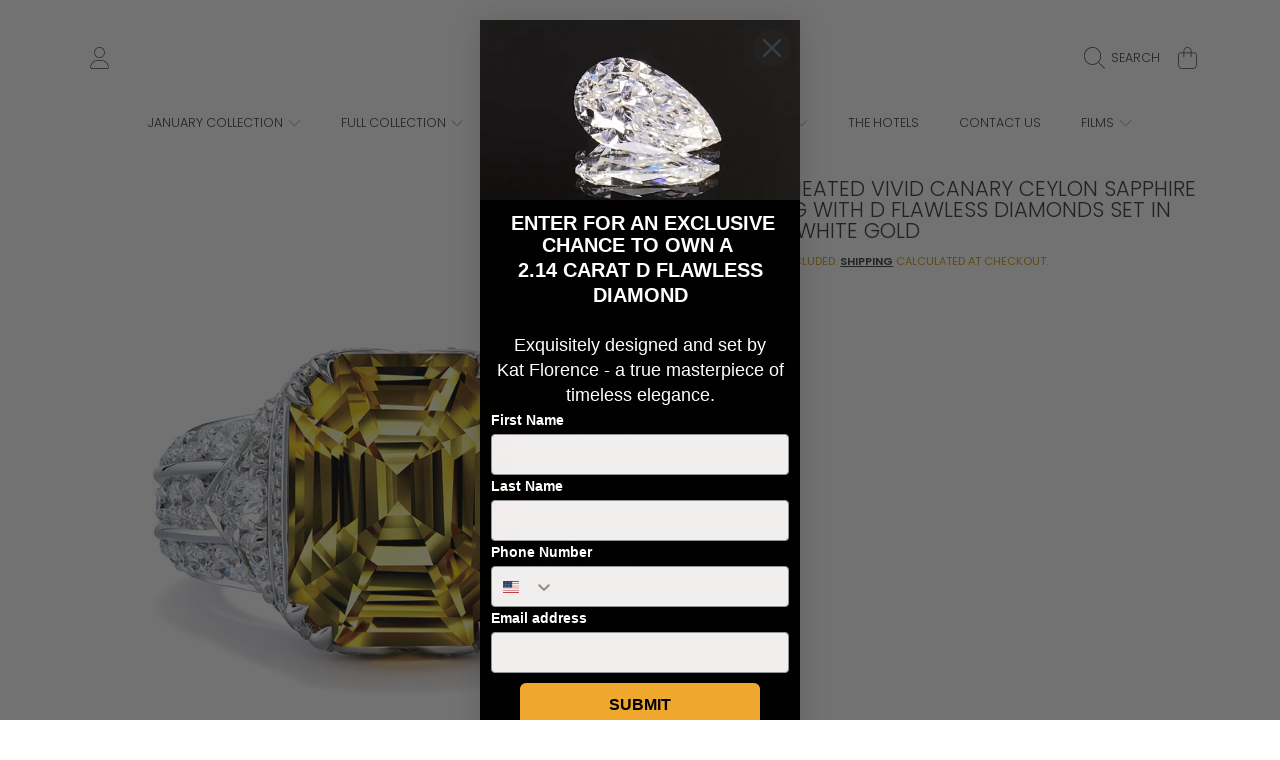

--- FILE ---
content_type: text/html; charset=utf-8
request_url: https://www.katflorence.com/collections/unheated-sapphire-1/products/unheated-vivid-canary-ceylon-sapphire-ring-with-d-flawless-diamonds-set-in-18k-white-gold-kf06333
body_size: 50432
content:
<!doctype html>
<html class="no-js" lang="en">
  <head>
  <!-- Google Tag Manager -->
<script>(function(w,d,s,l,i){w[l]=w[l]||[];w[l].push({'gtm.start':
new Date().getTime(),event:'gtm.js'});var f=d.getElementsByTagName(s)[0],
j=d.createElement(s),dl=l!='dataLayer'?'&l='+l:'';j.async=true;j.src=
'https://www.googletagmanager.com/gtm.js?id='+i+dl;f.parentNode.insertBefore(j,f);
})(window,document,'script','dataLayer','GTM-T2MZ9H9B');</script>
<!-- End Google Tag Manager -->
  <!-- Google tag (gtag.js) -->
<script async src="https://www.googletagmanager.com/gtag/js?id=AW-314589746"></script>
<script>
  window.dataLayer = window.dataLayer || [];
  function gtag(){dataLayer.push(arguments);}
  gtag('js', new Date());

  gtag('config', 'AW-314589746');
</script>
    <meta name="google-site-verification" content="WdeRenWzZFmIMAYpveIcJRkElrsVHYsr2uL5WMSLRDs" />
    <meta charset="utf-8">
    <meta http-equiv="X-UA-Compatible" content="IE=edge">
    <meta
      name="viewport"
      content="height=device-height, width=device-width, initial-scale=1.0, minimum-scale=1.0, maximum-scale=5"
    >
    <meta name="theme-color" content="">
    <link rel="canonical" href="https://www.katflorence.com/products/unheated-vivid-canary-ceylon-sapphire-ring-with-d-flawless-diamonds-set-in-18k-white-gold-kf06333">
    <link rel="preconnect" href="https://cdn.shopify.com" crossorigin>
    <!-- ======================= Honey Theme V11.0.1 ========================= --><link rel="icon" type="image/png" href="//www.katflorence.com/cdn/shop/files/mono1.png?crop=center&height=32&v=1719861880&width=32"><link rel="preconnect" href="https://fonts.shopifycdn.com" crossorigin><title>
      Unheated Vivid Canary Ceylon Sapphire Ring with D Flawless Diamonds se
 &ndash; Kat Florence</title><meta name="description" content="Unheated Vivid Canary Ceylon Sapphire Ring with D Flawless Diamonds set in 18K White Gold">

<meta property="og:site_name" content="Kat Florence">
<meta property="og:url" content="https://www.katflorence.com/products/unheated-vivid-canary-ceylon-sapphire-ring-with-d-flawless-diamonds-set-in-18k-white-gold-kf06333">
<meta property="og:title" content="Unheated Vivid Canary Ceylon Sapphire Ring with D Flawless Diamonds se">
<meta property="og:type" content="product">
<meta property="og:description" content="Unheated Vivid Canary Ceylon Sapphire Ring with D Flawless Diamonds set in 18K White Gold"><meta property="og:image" content="http://www.katflorence.com/cdn/shop/files/KF06333_15394bac-5ede-4875-a739-18bc55dc78f5.jpg?v=1727298348">
  <meta property="og:image:secure_url" content="https://www.katflorence.com/cdn/shop/files/KF06333_15394bac-5ede-4875-a739-18bc55dc78f5.jpg?v=1727298348">
  <meta property="og:image:width" content="1024">
  <meta property="og:image:height" content="1024"><meta property="og:price:amount" content="100,233.00">
  <meta property="og:price:currency" content="EUR"><meta name="twitter:card" content="summary_large_image">
<meta name="twitter:title" content="Unheated Vivid Canary Ceylon Sapphire Ring with D Flawless Diamonds se">
<meta name="twitter:description" content="Unheated Vivid Canary Ceylon Sapphire Ring with D Flawless Diamonds set in 18K White Gold">


    <script src="//www.katflorence.com/cdn/shop/t/40/assets/fontawesome.js?v=86481485040245688611762454438" defer="defer"></script>
    <script src="//www.katflorence.com/cdn/shop/t/40/assets/vendor.js?v=141268350274181890501762454471" defer="defer"></script>
    <script src="//www.katflorence.com/cdn/shop/t/40/assets/constants.js?v=97715603232177251811762454434" defer="defer"></script>
    <script src="//www.katflorence.com/cdn/shop/t/40/assets/pubsub.js?v=158357773527763999511762454452" defer="defer"></script>
    <script src="//www.katflorence.com/cdn/shop/t/40/assets/global.js?v=9800843316411105881762454438" defer="defer"></script>
    <script src="//www.katflorence.com/cdn/shop/t/40/assets/variants.js?v=141131016598555601951762454471" defer="defer"></script>
    <script src="//www.katflorence.com/cdn/shop/t/40/assets/lite-gallery.js?v=38436180143233914371762454443" defer="defer"></script>

    <script>window.performance && window.performance.mark && window.performance.mark('shopify.content_for_header.start');</script><meta name="facebook-domain-verification" content="1apq8wfxwmf0ljmnmurdf5w6umwrij">
<meta id="shopify-digital-wallet" name="shopify-digital-wallet" content="/1595244618/digital_wallets/dialog">
<link rel="alternate" hreflang="x-default" href="https://www.katflorence.com/products/unheated-vivid-canary-ceylon-sapphire-ring-with-d-flawless-diamonds-set-in-18k-white-gold-kf06333">
<link rel="alternate" hreflang="en-DE" href="https://www.katflorence.com/products/unheated-vivid-canary-ceylon-sapphire-ring-with-d-flawless-diamonds-set-in-18k-white-gold-kf06333">
<link rel="alternate" hreflang="de-DE" href="https://www.katflorence.com/de/products/unheated-vivid-canary-ceylon-sapphire-ring-with-d-flawless-diamonds-set-in-18k-white-gold-kf06333">
<link rel="alternate" type="application/json+oembed" href="https://www.katflorence.com/products/unheated-vivid-canary-ceylon-sapphire-ring-with-d-flawless-diamonds-set-in-18k-white-gold-kf06333.oembed">
<script async="async" src="/checkouts/internal/preloads.js?locale=en-DE"></script>
<script id="shopify-features" type="application/json">{"accessToken":"2a260ae93a686ca0dc554654e3f1eb2c","betas":["rich-media-storefront-analytics"],"domain":"www.katflorence.com","predictiveSearch":true,"shopId":1595244618,"locale":"en"}</script>
<script>var Shopify = Shopify || {};
Shopify.shop = "katflorence-com.myshopify.com";
Shopify.locale = "en";
Shopify.currency = {"active":"EUR","rate":"1.0"};
Shopify.country = "DE";
Shopify.theme = {"name":"Updated copy of SC_10102024_Main Kat Florence U...","id":182146990399,"schema_name":"Honey","schema_version":"11.0.1","theme_store_id":2160,"role":"main"};
Shopify.theme.handle = "null";
Shopify.theme.style = {"id":null,"handle":null};
Shopify.cdnHost = "www.katflorence.com/cdn";
Shopify.routes = Shopify.routes || {};
Shopify.routes.root = "/";</script>
<script type="module">!function(o){(o.Shopify=o.Shopify||{}).modules=!0}(window);</script>
<script>!function(o){function n(){var o=[];function n(){o.push(Array.prototype.slice.apply(arguments))}return n.q=o,n}var t=o.Shopify=o.Shopify||{};t.loadFeatures=n(),t.autoloadFeatures=n()}(window);</script>
<script id="shop-js-analytics" type="application/json">{"pageType":"product"}</script>
<script defer="defer" async type="module" src="//www.katflorence.com/cdn/shopifycloud/shop-js/modules/v2/client.init-shop-cart-sync_BT-GjEfc.en.esm.js"></script>
<script defer="defer" async type="module" src="//www.katflorence.com/cdn/shopifycloud/shop-js/modules/v2/chunk.common_D58fp_Oc.esm.js"></script>
<script defer="defer" async type="module" src="//www.katflorence.com/cdn/shopifycloud/shop-js/modules/v2/chunk.modal_xMitdFEc.esm.js"></script>
<script type="module">
  await import("//www.katflorence.com/cdn/shopifycloud/shop-js/modules/v2/client.init-shop-cart-sync_BT-GjEfc.en.esm.js");
await import("//www.katflorence.com/cdn/shopifycloud/shop-js/modules/v2/chunk.common_D58fp_Oc.esm.js");
await import("//www.katflorence.com/cdn/shopifycloud/shop-js/modules/v2/chunk.modal_xMitdFEc.esm.js");

  window.Shopify.SignInWithShop?.initShopCartSync?.({"fedCMEnabled":true,"windoidEnabled":true});

</script>
<script>(function() {
  var isLoaded = false;
  function asyncLoad() {
    if (isLoaded) return;
    isLoaded = true;
    var urls = ["\/\/www.powr.io\/powr.js?powr-token=katflorence-com.myshopify.com\u0026external-type=shopify\u0026shop=katflorence-com.myshopify.com"];
    for (var i = 0; i < urls.length; i++) {
      var s = document.createElement('script');
      s.type = 'text/javascript';
      s.async = true;
      s.src = urls[i];
      var x = document.getElementsByTagName('script')[0];
      x.parentNode.insertBefore(s, x);
    }
  };
  if(window.attachEvent) {
    window.attachEvent('onload', asyncLoad);
  } else {
    window.addEventListener('load', asyncLoad, false);
  }
})();</script>
<script id="__st">var __st={"a":1595244618,"offset":-18000,"reqid":"a738908e-bc46-4f50-b38f-4ed5032e711a-1769431557","pageurl":"www.katflorence.com\/collections\/unheated-sapphire-1\/products\/unheated-vivid-canary-ceylon-sapphire-ring-with-d-flawless-diamonds-set-in-18k-white-gold-kf06333","u":"fa117ac39f7f","p":"product","rtyp":"product","rid":8498106138943};</script>
<script>window.ShopifyPaypalV4VisibilityTracking = true;</script>
<script id="captcha-bootstrap">!function(){'use strict';const t='contact',e='account',n='new_comment',o=[[t,t],['blogs',n],['comments',n],[t,'customer']],c=[[e,'customer_login'],[e,'guest_login'],[e,'recover_customer_password'],[e,'create_customer']],r=t=>t.map((([t,e])=>`form[action*='/${t}']:not([data-nocaptcha='true']) input[name='form_type'][value='${e}']`)).join(','),a=t=>()=>t?[...document.querySelectorAll(t)].map((t=>t.form)):[];function s(){const t=[...o],e=r(t);return a(e)}const i='password',u='form_key',d=['recaptcha-v3-token','g-recaptcha-response','h-captcha-response',i],f=()=>{try{return window.sessionStorage}catch{return}},m='__shopify_v',_=t=>t.elements[u];function p(t,e,n=!1){try{const o=window.sessionStorage,c=JSON.parse(o.getItem(e)),{data:r}=function(t){const{data:e,action:n}=t;return t[m]||n?{data:e,action:n}:{data:t,action:n}}(c);for(const[e,n]of Object.entries(r))t.elements[e]&&(t.elements[e].value=n);n&&o.removeItem(e)}catch(o){console.error('form repopulation failed',{error:o})}}const l='form_type',E='cptcha';function T(t){t.dataset[E]=!0}const w=window,h=w.document,L='Shopify',v='ce_forms',y='captcha';let A=!1;((t,e)=>{const n=(g='f06e6c50-85a8-45c8-87d0-21a2b65856fe',I='https://cdn.shopify.com/shopifycloud/storefront-forms-hcaptcha/ce_storefront_forms_captcha_hcaptcha.v1.5.2.iife.js',D={infoText:'Protected by hCaptcha',privacyText:'Privacy',termsText:'Terms'},(t,e,n)=>{const o=w[L][v],c=o.bindForm;if(c)return c(t,g,e,D).then(n);var r;o.q.push([[t,g,e,D],n]),r=I,A||(h.body.append(Object.assign(h.createElement('script'),{id:'captcha-provider',async:!0,src:r})),A=!0)});var g,I,D;w[L]=w[L]||{},w[L][v]=w[L][v]||{},w[L][v].q=[],w[L][y]=w[L][y]||{},w[L][y].protect=function(t,e){n(t,void 0,e),T(t)},Object.freeze(w[L][y]),function(t,e,n,w,h,L){const[v,y,A,g]=function(t,e,n){const i=e?o:[],u=t?c:[],d=[...i,...u],f=r(d),m=r(i),_=r(d.filter((([t,e])=>n.includes(e))));return[a(f),a(m),a(_),s()]}(w,h,L),I=t=>{const e=t.target;return e instanceof HTMLFormElement?e:e&&e.form},D=t=>v().includes(t);t.addEventListener('submit',(t=>{const e=I(t);if(!e)return;const n=D(e)&&!e.dataset.hcaptchaBound&&!e.dataset.recaptchaBound,o=_(e),c=g().includes(e)&&(!o||!o.value);(n||c)&&t.preventDefault(),c&&!n&&(function(t){try{if(!f())return;!function(t){const e=f();if(!e)return;const n=_(t);if(!n)return;const o=n.value;o&&e.removeItem(o)}(t);const e=Array.from(Array(32),(()=>Math.random().toString(36)[2])).join('');!function(t,e){_(t)||t.append(Object.assign(document.createElement('input'),{type:'hidden',name:u})),t.elements[u].value=e}(t,e),function(t,e){const n=f();if(!n)return;const o=[...t.querySelectorAll(`input[type='${i}']`)].map((({name:t})=>t)),c=[...d,...o],r={};for(const[a,s]of new FormData(t).entries())c.includes(a)||(r[a]=s);n.setItem(e,JSON.stringify({[m]:1,action:t.action,data:r}))}(t,e)}catch(e){console.error('failed to persist form',e)}}(e),e.submit())}));const S=(t,e)=>{t&&!t.dataset[E]&&(n(t,e.some((e=>e===t))),T(t))};for(const o of['focusin','change'])t.addEventListener(o,(t=>{const e=I(t);D(e)&&S(e,y())}));const B=e.get('form_key'),M=e.get(l),P=B&&M;t.addEventListener('DOMContentLoaded',(()=>{const t=y();if(P)for(const e of t)e.elements[l].value===M&&p(e,B);[...new Set([...A(),...v().filter((t=>'true'===t.dataset.shopifyCaptcha))])].forEach((e=>S(e,t)))}))}(h,new URLSearchParams(w.location.search),n,t,e,['guest_login'])})(!0,!0)}();</script>
<script integrity="sha256-4kQ18oKyAcykRKYeNunJcIwy7WH5gtpwJnB7kiuLZ1E=" data-source-attribution="shopify.loadfeatures" defer="defer" src="//www.katflorence.com/cdn/shopifycloud/storefront/assets/storefront/load_feature-a0a9edcb.js" crossorigin="anonymous"></script>
<script data-source-attribution="shopify.dynamic_checkout.dynamic.init">var Shopify=Shopify||{};Shopify.PaymentButton=Shopify.PaymentButton||{isStorefrontPortableWallets:!0,init:function(){window.Shopify.PaymentButton.init=function(){};var t=document.createElement("script");t.src="https://www.katflorence.com/cdn/shopifycloud/portable-wallets/latest/portable-wallets.en.js",t.type="module",document.head.appendChild(t)}};
</script>
<script data-source-attribution="shopify.dynamic_checkout.buyer_consent">
  function portableWalletsHideBuyerConsent(e){var t=document.getElementById("shopify-buyer-consent"),n=document.getElementById("shopify-subscription-policy-button");t&&n&&(t.classList.add("hidden"),t.setAttribute("aria-hidden","true"),n.removeEventListener("click",e))}function portableWalletsShowBuyerConsent(e){var t=document.getElementById("shopify-buyer-consent"),n=document.getElementById("shopify-subscription-policy-button");t&&n&&(t.classList.remove("hidden"),t.removeAttribute("aria-hidden"),n.addEventListener("click",e))}window.Shopify?.PaymentButton&&(window.Shopify.PaymentButton.hideBuyerConsent=portableWalletsHideBuyerConsent,window.Shopify.PaymentButton.showBuyerConsent=portableWalletsShowBuyerConsent);
</script>
<script data-source-attribution="shopify.dynamic_checkout.cart.bootstrap">document.addEventListener("DOMContentLoaded",(function(){function t(){return document.querySelector("shopify-accelerated-checkout-cart, shopify-accelerated-checkout")}if(t())Shopify.PaymentButton.init();else{new MutationObserver((function(e,n){t()&&(Shopify.PaymentButton.init(),n.disconnect())})).observe(document.body,{childList:!0,subtree:!0})}}));
</script>
<script id="sections-script" data-sections="header,newsletter" defer="defer" src="//www.katflorence.com/cdn/shop/t/40/compiled_assets/scripts.js?v=3230"></script>
<script>window.performance && window.performance.mark && window.performance.mark('shopify.content_for_header.end');</script>

    

    <style data-shopify>
      @font-face {
  font-family: Poppins;
  font-weight: 300;
  font-style: normal;
  font-display: swap;
  src: url("//www.katflorence.com/cdn/fonts/poppins/poppins_n3.05f58335c3209cce17da4f1f1ab324ebe2982441.woff2") format("woff2"),
       url("//www.katflorence.com/cdn/fonts/poppins/poppins_n3.6971368e1f131d2c8ff8e3a44a36b577fdda3ff5.woff") format("woff");
}

      @font-face {
  font-family: Poppins;
  font-weight: 700;
  font-style: normal;
  font-display: swap;
  src: url("//www.katflorence.com/cdn/fonts/poppins/poppins_n7.56758dcf284489feb014a026f3727f2f20a54626.woff2") format("woff2"),
       url("//www.katflorence.com/cdn/fonts/poppins/poppins_n7.f34f55d9b3d3205d2cd6f64955ff4b36f0cfd8da.woff") format("woff");
}

      @font-face {
  font-family: Poppins;
  font-weight: 300;
  font-style: italic;
  font-display: swap;
  src: url("//www.katflorence.com/cdn/fonts/poppins/poppins_i3.8536b4423050219f608e17f134fe9ea3b01ed890.woff2") format("woff2"),
       url("//www.katflorence.com/cdn/fonts/poppins/poppins_i3.0f4433ada196bcabf726ed78f8e37e0995762f7f.woff") format("woff");
}

      @font-face {
  font-family: Poppins;
  font-weight: 700;
  font-style: italic;
  font-display: swap;
  src: url("//www.katflorence.com/cdn/fonts/poppins/poppins_i7.42fd71da11e9d101e1e6c7932199f925f9eea42d.woff2") format("woff2"),
       url("//www.katflorence.com/cdn/fonts/poppins/poppins_i7.ec8499dbd7616004e21155106d13837fff4cf556.woff") format("woff");
}

      @font-face {
  font-family: Poppins;
  font-weight: 300;
  font-style: normal;
  font-display: swap;
  src: url("//www.katflorence.com/cdn/fonts/poppins/poppins_n3.05f58335c3209cce17da4f1f1ab324ebe2982441.woff2") format("woff2"),
       url("//www.katflorence.com/cdn/fonts/poppins/poppins_n3.6971368e1f131d2c8ff8e3a44a36b577fdda3ff5.woff") format("woff");
}

      @font-face {
  font-family: Poppins;
  font-weight: 300;
  font-style: normal;
  font-display: swap;
  src: url("//www.katflorence.com/cdn/fonts/poppins/poppins_n3.05f58335c3209cce17da4f1f1ab324ebe2982441.woff2") format("woff2"),
       url("//www.katflorence.com/cdn/fonts/poppins/poppins_n3.6971368e1f131d2c8ff8e3a44a36b577fdda3ff5.woff") format("woff");
}

      @font-face {
  font-family: Poppins;
  font-weight: 300;
  font-style: normal;
  font-display: swap;
  src: url("//www.katflorence.com/cdn/fonts/poppins/poppins_n3.05f58335c3209cce17da4f1f1ab324ebe2982441.woff2") format("woff2"),
       url("//www.katflorence.com/cdn/fonts/poppins/poppins_n3.6971368e1f131d2c8ff8e3a44a36b577fdda3ff5.woff") format("woff");
}


      :root {
        --font-heading-family: Poppins, sans-serif;
        --font-heading-style: normal;
        --font-heading-weight: 300;
        --font-heading-line-height: 1;

        --font-body-family: Poppins, sans-serif;
        --font-body-style: normal;
        --font-body-weight: 300;
        --font-body-weight-bold: 600;

        --font-button-family: Poppins, sans-serif;
        --font-button-style: normal;
        --font-button-weight: 300;

        --font-accent-family: Poppins, sans-serif;
        --font-accent-style: normal;
        --font-accent-weight: 300;

        --font-subheading-family: Poppins, sans-serif;
        --font-subheading-style: normal;
        --font-subheading-weight: 300;
        --font-subheading-scale: 0.8235294117647058;

        --font-price-family: Poppins, sans-serif;
        --font-price-style: normal;
        --font-price-weight: 300;
        --font-price-scale: 0.8235294117647058;

        --font-body-scale: 0.85;
        --font-button-scale: 1.0;
        --font-accent-scale: 1.0;
        --font-heading-scale: 0.8235294117647058;

        --color-base-primary-background: 255, 255, 255;
        --color-base-primary-text-1: 58, 58, 62;
        --color-base-primary-text-2: 206, 158, 8;
        --color-base-primary-button: 206, 158, 8;
        --color-base-primary-button-text: 0, 0, 0;
        --color-base-errors-1: 152, 75, 44;
        --color-base-alt-background-1: 58, 58, 62;
        --color-base-alt-1-text-1: 255, 255, 255;
        --color-base-alt-1-text-2: 255, 255, 255;
        --color-base-alt-button-1: 255, 255, 255;
        --color-base-alt-button-text-1: 58, 58, 62;
        --color-base-errors-2: 255, 255, 255;
        --color-base-alt-background-2: 206, 158, 8;
        --color-base-alt-2-text-1: 58, 58, 62;
        --color-base-alt-2-text-2: 58, 58, 62;
        --color-base-alt-button-2: 58, 58, 62;
        --color-base-alt-button-text-2: 255, 255, 255;
        --color-base-errors-3: 152, 75, 44;
        --color-base-alt-background-3: 58, 58, 62;
        --color-base-alt-3-text-1: 246, 246, 250;
        --color-base-alt-3-text-2: 45, 123, 108;
        --color-base-alt-button-3: 206, 158, 8;
        --color-base-alt-button-text-3: 58, 58, 62;
        --color-base-errors-4: 152, 75, 44;
        --color-base-background-modal: 255, 255, 255;
        --color-base-modal-text-1: 0, 0, 0;
        --color-base-modal-text-2: 0, 0, 0;
        --color-base-modal-button: 58, 58, 62;
        --color-base-modal-button-text: 0, 0, 0;
        --color-base-errors-5: 152, 75, 44;
        --color-base-sale: 152, 75, 44;
        --color-base-promo-tag-background: 152, 75, 44;
        --color-base-promo-tag-text: 255, 255, 255;
        --color-base-notification: 45, 123, 108;
        --color-base-notification-text: 255, 255, 255;

        --page-width: 1200px;
        --page-width-margin: 2rem;

        --border-radius: 1.0;
      }

      *,
      *::before,
      *::after {
        box-sizing: inherit;
      }

      html {
        box-sizing: border-box;
        font-size: calc(var(--font-body-scale) * 100%);
      }

      body {
        display: grid;
        grid-template-rows: auto auto 1fr auto;
        grid-template-columns: 100%;
        min-height: 100%;
        margin: 0;
        font-size: 1rem;
        line-height: calc(1 + 0.25 / var(--font-body-scale));
        font-family: var(--font-body-family);
        font-style: var(--font-body-style);
        font-weight: var(--font-body-weight);
      }

      @media screen and (max-width: 768px) {
        body {
          font-size: 1.0625rem;
        }
      }
    </style>

    <link rel="preload" href="//www.katflorence.com/cdn/shop/t/40/assets/slick.css?v=142321919605730336401762454469" as="style" onload="this.onload=null;this.rel='stylesheet'">
    <noscript><link rel="stylesheet" href="//www.katflorence.com/cdn/shop/t/40/assets/slick.css?v=142321919605730336401762454469"></noscript>
    <link href="//www.katflorence.com/cdn/shop/t/40/assets/slick-theme.css?v=29770268098597670241762454468" rel="stylesheet" type="text/css" media="all" />
    <link href="//www.katflorence.com/cdn/shop/t/40/assets/base.css?v=56878112649501602501762454421" rel="stylesheet" type="text/css" media="all" />
    <link href="//www.katflorence.com/cdn/shop/t/40/assets/section-sub-footer.css?v=173508513896694637681762454467" rel="stylesheet" type="text/css" media="all" />
<link rel="preload" as="font" href="//www.katflorence.com/cdn/fonts/poppins/poppins_n3.05f58335c3209cce17da4f1f1ab324ebe2982441.woff2" type="font/woff2" crossorigin><link rel="preload" as="font" href="//www.katflorence.com/cdn/fonts/poppins/poppins_n3.05f58335c3209cce17da4f1f1ab324ebe2982441.woff2" type="font/woff2" crossorigin><link rel="preload" as="font" href="//www.katflorence.com/cdn/fonts/poppins/poppins_n3.05f58335c3209cce17da4f1f1ab324ebe2982441.woff2" type="font/woff2" crossorigin><link rel="preload" as="font" href="//www.katflorence.com/cdn/fonts/poppins/poppins_n3.05f58335c3209cce17da4f1f1ab324ebe2982441.woff2" type="font/woff2" crossorigin><link
        rel="stylesheet"
        href="//www.katflorence.com/cdn/shop/t/40/assets/component-predictive-search.css?v=53487451913459244981762454430"
        media="print"
        onload="this.media='all'"
      ><script>
      document.documentElement.className = document.documentElement.className.replace('no-js', 'js');

      if (Shopify.designMode) {
        document.documentElement.classList.add('shopify-design-mode');
      }
    </script>

    <script id="tpl_sc_raq_quote_submit_form_onpage__custom_template" type="text/template">

  
        <style type="text/css">
        .raq-modal-body .row {margin: 0px 0px 10px;}
        .sc-shopiy-bs .alert-danger {
          font-size: 12px;
          padding: 10px;
        }
        .sc-shopiy-bs .alert-success {
            font-size: 12px;
            padding: 10px;
            line-height: 16px;
        }
      </style>
        
        
        <!-- The Modal -->


   <!-- Modal content -->
<div class="sc-onpage-content sc-shopiy-bs">
  <div class="sc-modal-header">    
    <h2><%= sc_raq_settings.RequestAQuoteList.SubmitFormTitle? sc_raq_settings.RequestAQuoteList.SubmitFormTitle : 'Submit Your Quote'%></h2>
  </div>
  <div class="sc-modal-body raq-modal-body" data-ptype="<%= f_id %>"  data-test="<%= raq_form_data.RequesterName.NameTxt %>">

  <input type="hidden" class="rh_item" name="raq_fid" id="raq_fid" value="<%= f_id %>" />
    
    <!-- Requester Name-->
					<!-- Requester Email -->
					<div class="row" style="max-width: 100%;">
						<label><%= raq_form_data.Email.Txt? raq_form_data.Email.Txt : 'Enter your Email'%></label>
                        <input data-required="1" type="text" name="raq_email" id="raq_email" class="form-control" placeholder="" />
					</div><!-- ./Requester Email -->

  					<%
					if (raq_form_data.RequesterName.FieldActive=='1') {
						if (raq_form_data.RequesterName.Name == '1') { %>
					<div class="row" style="max-width:100%;">
                        <input data-required="<%= raq_form_data.RequesterName.FieldRequired? raq_form_data.RequesterName.FieldRequired : 0%>" type="text" name="raq_name" id="raq_name" class="form-control" placeholder="<%= raq_form_data.RequesterName.NameTxt? raq_form_data.RequesterName.NameTxt : 'Enter your Name'%>"/>
					</div>
						<% } else { %>
					<div class="row" style="max-width:100%;">
	<label><%= raq_form_data.RequesterName.FnameTxt? raq_form_data.RequesterName.FnameTxt : 'Enter First Name'%></label>					
  <input data-required="<%= raq_form_data.RequesterName.FieldRequired? raq_form_data.RequesterName.FieldRequired : 0%>" type="text" name="raq_fname" id="raq_fname" class="form-control" placeholder=""/>
					</div>
                    <div class="row" style="max-width:100%;">
	<label><%= raq_form_data.RequesterName.LnameTxt? raq_form_data.RequesterName.LnameTxt : 'Enter Last Name'%></label>					
  <input data-required="<%= raq_form_data.RequesterName.FieldRequired? raq_form_data.RequesterName.FieldRequired : 0%>" type="text" name="raq_lname" id="raq_lname" class="form-control" placeholder=""/>
					</div>
						<%
						}
					}
					%><!-- ./Requester Name -->

					<!-- Requester Phone Number -->
					<% if (raq_form_data.Phone.FieldActive == '1') { %>
					<div class="row" style="max-width: 100%;">
						<input data-required="<%= raq_form_data.Phone.FieldRequired? raq_form_data.Phone.FieldRequired : 0%>" type="text" name="raq_phone" id="raq_phone" placeholder="<%= raq_form_data.Phone.Txt? raq_form_data.Phone.Txt : 'Enter Phone Number'%>" class="form-control"/>
					</div>
					<% } %><!-- ./Requester Phone Number -->

					<!-- Requester Address -->
					<% if (raq_form_data.Address.FieldActive == '1') { %>
					<div class="row" style="max-width: 100%;">
						<textarea data-required="<%= raq_form_data.Address.FieldRequired? raq_form_data.Address.FieldRequired : 0%>" name="raq_address" id="raq_address" class="form-control" placeholder="<%= raq_form_data.Address.Txt? raq_form_data.Address.Txt : 'Enter Address'%>"></textarea>
					</div>
					<% } %><!-- ./Requester Address -->

					<!-- Requester Company Name -->
					<% if (raq_form_data.CompanyName.FieldActive == '1') { %>
					<div class="row" style="max-width: 100%;">
						<input data-required="<%= raq_form_data.CompanyName.FieldRequired? raq_form_data.CompanyName.FieldRequired : 0%>" type="text" name="raq_company_name" id="raq_company_name" class="form-control" placeholder="<%= raq_form_data.CompanyName.Txt? raq_form_data.CompanyName.Txt : 'Enter Company Name'%>"/>
					</div>
					<% } %><!-- ./Requester Company Name -->

					<!-- Requester Company Address -->
					<% if (raq_form_data.CompanyPhone.FieldActive == '1') { %>
					<div class="row" style="max-width: 100%;">
						<input type="text" data-required="<%= raq_form_data.CompanyPhone.FieldRequired? raq_form_data.CompanyPhone.FieldRequired : 0%>" name="raq_company_phone" id="raq_company_phone" placeholder="<%= raq_form_data.CompanyPhone.Txt? raq_form_data.CompanyPhone.Txt : 'Enter Company Phone'%>" class="form-control"/>
					</div>
					<% } %><!-- ./Requester Company Address -->






<!-- Custom Fields -->
					<div style="clear: both;"></div>
					<div id="raq-popup-custom-fields-plc" data-test="<%= c_field.length %>>
						
                        <% 
                        //if (raq_form_data.hasOwnProperty('custom_fields')){ 
                        	//if (raq_form_data.custom_fields.length > 0){
                            if (c_field.length > 0){
                        %>
						<style type="text/css">
						
						</style>
                        <%

                        //var raq_custom_fields=raq_form_data.custom_fields;
                        var raq_custom_fields=c_field;
  
    //alert(raq_custom_fields.length);
  
                        var i=0;
                        var cfi=[];

  //console.log(raq_custom_fields);

  //console.log('ok====================');


  
                        for(i=0;i<raq_custom_fields.length;i++){
                            //alert(i);
                        	var cfi=raq_custom_fields[i];
                            //cfi.field_id = cfi.field_id? parseInt(cfi.field_id) : 0;
                            cfi.field_id = cfi.id? parseInt(cfi.id) : 0; 
                            if(cfi.field_id <= 0){
                            	continue;
                            }
                            cfi.field_title = cfi.field_title? cfi.field_title.trim() : 'NA';

                            var foption = JSON.parse(cfi.field_options);
  //console.log(foption);
  //console.log(foption.field_type);
  
  //console.log('ok==========2==========');

							cfi.field_type = foption.field_type?foption.field_type:'';

  //alert(cfi.field_type);
							if (cfi.field_type == '') continue;
							//'text', 'textarea', 'checkbox', 'radio', 'select', 'multi-select';

                            cfi.is_required = foption.is_required?foption.is_required:0;
                            cfi.placeholder_text = foption.placeholder_text?foption.placeholder_text.trim():'';
                            cfi.is_checked = foption.is_checked?foption.is_checked:0;
                        %>

						<%
							if (cfi.field_type == 'text') {
								var field_label = cfi.placeholder_text? cfi.placeholder_text : cfi.field_title;
								%>
								<div class="row <%=field_label.split(/\s+/).join('')%>" style="max-width: 100%;">
	<label><%=field_label%></label>										
  <input type="text" name="cfi-<%=cfi.field_id%>" data-required="<%=cfi.is_required%>" id="cfi-<%=cfi.field_id%>" data-cfi-id="<%=cfi.field_id%>" data-cfi-type="text" placeholder="" class="form-control cfi-fld"/>
								</div>
								<%
							}
                            else if (cfi.field_type == 'textarea') { 
								var field_label = cfi.placeholder_text? cfi.placeholder_text : cfi.field_title;
								%>
								<div class="row" style="max-width: 100%;">
	<label><%=field_label%></label>								
  <textarea name="cfi-<%=cfi.field_id%>" data-required="<%=cfi.is_required%>" id="cfi-<%=cfi.field_id%>" data-cfi-id="<%=cfi.field_id%>" data-cfi-type="textarea" placeholder="" class="form-control cfi-fld"></textarea>
								</div>
								<%
							}
                            else if (cfi.field_type == 'checkbox') {
                            	var field_label = cfi.field_title;								
								var attr_checked = cfi.is_checked=='1'? 'checked="checked"' : '';                            %>	
								<div class="row" style="max-width: 100%;">									
									<input type="checkbox" name="cfi-<%=cfi.field_id%>" <%=attr_checked%> data-required="<%=cfi.is_required%>" id="cfi-<%=cfi.field_id%>" data-cfi-id="<%=cfi.field_id%>" data-cfi-type="checkbox" placeholder="<%=field_label%>" class="cfi-fld" style="display:inline;"/>&nbsp;&nbsp;<label for="cfi-<%=cfi.field_id%>"><%=field_label%></label>
								</div>
								<%
							}
                            else if (cfi.field_type == 'radio') {
								var field_label = cfi.field_title;
                                cfi.options_text = foption.options_text? foption.options_text.trim() : '';
                                var arr_tmp=[];
                                if(cfi.options_text!=''){
                                    var o_data = JSON.parse(cfi.options_text).toString();
                                    //alert(o_data);
                                	arr_tmp = o_data.split(',');
                                }
								
								if (arr_tmp.length > 0) { 
                            %>
								<div class="row" style="max-width: 100%;">
									<div data-cfi-name="cfi-<%=cfi.field_id%>" data-cfi-id="<%=cfi.field_id%>" data-cfi-type="radio" data-required="<%=cfi.is_required%>" class="cfi-fld" style="display: none;"></div>
									<span style="font-size: 14px;font-weight: 700;"><%=field_label%></span><br />
									<%
                                    var k=0;
									for (k=0; k<arr_tmp.length; k++) {
										var fld_lbl = arr_tmp[k].trim();
										var fld_val = fld_lbl;
										var attr_checked = (k == 0)? (cfi.is_checked=='1'? 'checked="checked"' : '') : '';
									%>
									<input type="radio" name="cfi-<%=cfi.field_id%>" value="<%=fld_val%>" <%=attr_checked%> id="cfi-<%=cfi.field_id%>-<%=k%>" class="cfi-<%=cfi.field_id%>" style="display:inline;"/>
                                    <label for="cfi-<%=cfi.field_id%>-<%=k%>"><%=fld_lbl%></label>&nbsp;
									<% } %>
								</div>
								<%
								}
							}
                            else if (cfi.field_type == 'select') {
								var field_label = cfi.field_title;
                                cfi.options_text = foption.options_text? foption.options_text.trim() : '';
                                var arr_tmp=[];
                                if(cfi.options_text!=''){
                                    var o_data = JSON.parse(cfi.options_text).toString();
                                	arr_tmp = o_data.split(',');
                                }
								
								if (arr_tmp.length > 0) { 
                            %>
								<div class="row" style="max-width: 100%;">
									<label><%=field_label%></label>
                                    <select name="cfi-<%=cfi.field_id%>" data-required="<%=cfi.is_required%>" id="cfi-<%=cfi.field_id%>" data-cfi-id="<%=cfi.field_id%>" data-cfi-type="select" class="form-control cfi-fld">
									<%
                                    var k=0;
									for (k=0; k<arr_tmp.length; k++) {
										var fld_lbl = arr_tmp[k].trim();
										var fld_val = fld_lbl;
									%>
                                    <option value="<%=fld_val%>"><%=fld_lbl%></option>
									<% } %>
                                    </select>
								</div>
								<%
								}
							}
                            else if (cfi.field_type == 'multi-select') {
								var field_label = cfi.field_title;
                                cfi.options_text = foption.options_text? foption.options_text.trim() : '';
                                var arr_tmp=[];
                                if(cfi.options_text!=''){
                                    var o_data = JSON.parse(cfi.options_text).toString();
                                	arr_tmp = o_data.split(',');
                                }
								
								if (arr_tmp.length > 0) { 
                            %>
								<div class="row" style="max-width: 100%;">
									<span style="font-size: 14px;font-weight: 700;"><%=field_label%></span><br />
                                    <select name="cfi-<%=cfi.field_id%>" data-required="<%=cfi.is_required%>" id="cfi-<%=cfi.field_id%>" data-cfi-id="<%=cfi.field_id%>" data-cfi-type="multi-select" class="form-control cfi-fld" multiple="yes">
									<%
                                    var k=0;
									for (k=0; k<arr_tmp.length; k++) {
										var fld_lbl = arr_tmp[k].trim();
										var fld_val = fld_lbl;
									%>
                                    <option value="<%=fld_val%>"><%=fld_lbl%></option>
									<% } %>
                                    </select>
								</div>
								<%
								}
							} else if (cfi.field_type == 'date-picker') {
								var field_label = cfi.placeholder_text? cfi.placeholder_text : cfi.field_title;
								%>
								<div class="row" style="max-width: 100%;">
                                    <span style="font-size: 14px;font-weight: 700;"><%=field_label%></span><br />
									<input type="date" name="cfi-<%=cfi.field_id%>" data-required="<%=cfi.is_required%>" id="cfi-<%=cfi.field_id%>" data-cfi-id="<%=cfi.field_id%>" data-cfi-type="date-picker" class="form-control cfi-fld"/>
								</div>
								<%
							}
                            %>
						<% 
                        	}
                        } 
                        //} 
                        %>
					</div>   

					<!-- Requester Notes -->
					<% if (raq_form_data.Notes.FieldActive == '0') { %>
					<div class="row" style="max-width: 100%;">
	<label><%= raq_form_data.Notes.Txt? raq_form_data.Notes.Txt : 'Enter additional details or comments here'%></label>						
  <textarea name="raq_comments" id="raq_comments" class="form-control" placeholder=""></textarea>
					</div>
					<% } %><!-- ./Requester Notes -->					<div style="clear: both;"></div><!-- ./Custom Fields -->
  

                    <!-- FileUpload -->
                    <% if (raq_form_data.FileUpload) { %>
                    <% if (raq_form_data.FileUpload.FieldActive == '1') { %>
  					<div class="row" style="max-width: 100%;">						
                          <input type="file" name="raq_file_upload" id="raq_file_upload">
  					</div>
					<% } %><!-- ./FileUpload -->
                    <% } %><!-- ./FileUpload -->

					<div id="form_error" class="row alert alert-danger" style="max-width:100%; display:none; text-align:center;"></div>

                    <div id="success" style="display: none;" class="col-sm-12 col-xs-12 alert-success text-center"><%=sc_raq_settings.RequestAQuoteList.Success?sc_raq_settings.RequestAQuoteList.Success:'<b>Thank You!<br />Your Quote Request sent to the store admin.</b>'%></div>
		            <div id="no_item" style="display: none;" class="col-sm-12 col-xs-12"><%=sc_raq_settings.RequestAQuoteList.NoItem?sc_raq_settings.RequestAQuoteList.NoItem:'No Item added for quote.'%></div>





<!-- -->
    
    
  </div>
  <div class="sc-modal-footer" style="text-align:right">
    <button type="button" id="raq_form_submit_onpage" name="raq_form_submit" class="sc-raq-btn-design-<%=sc_raq_settings.PopupSubmitQuoteButton.DesignID%>">
        <span id="raq_form_submit_text"><%=sc_raq_settings.PopupSubmitQuoteButton.Text%></span>
        <span id="raq_form_submit_loading" style="display: none;">
          <svg class="sc-shopify-qs-loader" xmlns="http://www.w3.org/2000/svg" xmlns:xlink="http://www.w3.org/1999/xlink" style="margin: auto; background: rgba(0, 0, 0, 0) none repeat scroll 0% 0%; display: block; shape-rendering: auto;width:20px;height:20px" width="78px" height="78px" viewBox="0 0 100 100" preserveAspectRatio="xMidYMid">
            <circle cx="50" cy="50" r="43" stroke-width="7" stroke="#a4b7c5" stroke-dasharray="67.54424205218055 67.54424205218055" fill="none" stroke-linecap="round">
              <animateTransform attributeName="transform" type="rotate" repeatCount="indefinite" dur="1s" keyTimes="0;1" values="0 50 50;360 50 50"></animateTransform>
                </circle>
          </svg>
    	</span>
    </button>
  </div>
</div> 


        
</script>
  <!-- BEGIN app block: shopify://apps/klaviyo-email-marketing-sms/blocks/klaviyo-onsite-embed/2632fe16-c075-4321-a88b-50b567f42507 -->












  <script async src="https://static.klaviyo.com/onsite/js/S63A44/klaviyo.js?company_id=S63A44"></script>
  <script>!function(){if(!window.klaviyo){window._klOnsite=window._klOnsite||[];try{window.klaviyo=new Proxy({},{get:function(n,i){return"push"===i?function(){var n;(n=window._klOnsite).push.apply(n,arguments)}:function(){for(var n=arguments.length,o=new Array(n),w=0;w<n;w++)o[w]=arguments[w];var t="function"==typeof o[o.length-1]?o.pop():void 0,e=new Promise((function(n){window._klOnsite.push([i].concat(o,[function(i){t&&t(i),n(i)}]))}));return e}}})}catch(n){window.klaviyo=window.klaviyo||[],window.klaviyo.push=function(){var n;(n=window._klOnsite).push.apply(n,arguments)}}}}();</script>

  
    <script id="viewed_product">
      if (item == null) {
        var _learnq = _learnq || [];

        var MetafieldReviews = null
        var MetafieldYotpoRating = null
        var MetafieldYotpoCount = null
        var MetafieldLooxRating = null
        var MetafieldLooxCount = null
        var okendoProduct = null
        var okendoProductReviewCount = null
        var okendoProductReviewAverageValue = null
        try {
          // The following fields are used for Customer Hub recently viewed in order to add reviews.
          // This information is not part of __kla_viewed. Instead, it is part of __kla_viewed_reviewed_items
          MetafieldReviews = {};
          MetafieldYotpoRating = null
          MetafieldYotpoCount = null
          MetafieldLooxRating = null
          MetafieldLooxCount = null

          okendoProduct = null
          // If the okendo metafield is not legacy, it will error, which then requires the new json formatted data
          if (okendoProduct && 'error' in okendoProduct) {
            okendoProduct = null
          }
          okendoProductReviewCount = okendoProduct ? okendoProduct.reviewCount : null
          okendoProductReviewAverageValue = okendoProduct ? okendoProduct.reviewAverageValue : null
        } catch (error) {
          console.error('Error in Klaviyo onsite reviews tracking:', error);
        }

        var item = {
          Name: "Unheated Vivid Canary Ceylon Sapphire Ring with D Flawless Diamonds set in 18K White Gold",
          ProductID: 8498106138943,
          Categories: ["Unheated Sapphire"],
          ImageURL: "https://www.katflorence.com/cdn/shop/files/KF06333_15394bac-5ede-4875-a739-18bc55dc78f5_grande.jpg?v=1727298348",
          URL: "https://www.katflorence.com/products/unheated-vivid-canary-ceylon-sapphire-ring-with-d-flawless-diamonds-set-in-18k-white-gold-kf06333",
          Brand: "Kat Florence Atelier",
          Price: "€100,233.00",
          Value: "100,233.00",
          CompareAtPrice: "€0.00"
        };
        _learnq.push(['track', 'Viewed Product', item]);
        _learnq.push(['trackViewedItem', {
          Title: item.Name,
          ItemId: item.ProductID,
          Categories: item.Categories,
          ImageUrl: item.ImageURL,
          Url: item.URL,
          Metadata: {
            Brand: item.Brand,
            Price: item.Price,
            Value: item.Value,
            CompareAtPrice: item.CompareAtPrice
          },
          metafields:{
            reviews: MetafieldReviews,
            yotpo:{
              rating: MetafieldYotpoRating,
              count: MetafieldYotpoCount,
            },
            loox:{
              rating: MetafieldLooxRating,
              count: MetafieldLooxCount,
            },
            okendo: {
              rating: okendoProductReviewAverageValue,
              count: okendoProductReviewCount,
            }
          }
        }]);
      }
    </script>
  




  <script>
    window.klaviyoReviewsProductDesignMode = false
  </script>







<!-- END app block --><!-- BEGIN app block: shopify://apps/youquote-request-a-quote-form/blocks/main/22fa0d11-cba1-4a22-9c04-14e982596b0f -->




<script type="text/javascript">
  var sc_raq_app_global = {};
  var __shop_url = "https://www.katflorence.com";
  var __shop_page = "product";
  //alert(__shop_page);
  sc_raq_app_global.current_page=__shop_page;
  sc_raq_app_global.handle="unheated-vivid-canary-ceylon-sapphire-ring-with-d-flawless-diamonds-set-in-18k-white-gold-kf06333";
  var __shop_page_template = "product.product-contact-form";
  var __raq_install_type = "auto";
  var sc_raq_settings="[base64]";
  var store_money_format="€{{ amount }}";
  var store_default_currency="EUR";
  
  var store_current_currency="€";
  var store_cart_currency_code="EUR";
  var store_default_currency_code="";
  
  var scraq_custom_codes="[base64]";

   var sc_raq_test="";

   var  raq_form_data = [];
   var raq_form_data_count = 0;
   var selected_product = {"id":8498106138943,"title":"Unheated Vivid Canary Ceylon Sapphire Ring with D Flawless Diamonds set in 18K White Gold","handle":"unheated-vivid-canary-ceylon-sapphire-ring-with-d-flawless-diamonds-set-in-18k-white-gold-kf06333","description":"","published_at":"2024-11-11T13:54:55-05:00","created_at":"2023-06-26T08:26:34-04:00","vendor":"Kat Florence Atelier","type":"ring","tags":["d flawless","d flawless diamond","diamond","FC","ring","Unheated Vivid Canary Ceylon Sapphire"],"price":10023300,"price_min":10023300,"price_max":10023300,"available":true,"price_varies":false,"compare_at_price":0,"compare_at_price_min":0,"compare_at_price_max":0,"compare_at_price_varies":false,"variants":[{"id":45459779911999,"title":"Default Title","option1":"Default Title","option2":null,"option3":null,"sku":"KF06333","requires_shipping":true,"taxable":false,"featured_image":null,"available":true,"name":"Unheated Vivid Canary Ceylon Sapphire Ring with D Flawless Diamonds set in 18K White Gold","public_title":null,"options":["Default Title"],"price":10023300,"weight":10,"compare_at_price":0,"inventory_management":"shopify","barcode":null,"requires_selling_plan":false,"selling_plan_allocations":[],"quantity_rule":{"min":1,"max":null,"increment":1}}],"images":["\/\/www.katflorence.com\/cdn\/shop\/files\/KF06333_15394bac-5ede-4875-a739-18bc55dc78f5.jpg?v=1727298348"],"featured_image":"\/\/www.katflorence.com\/cdn\/shop\/files\/KF06333_15394bac-5ede-4875-a739-18bc55dc78f5.jpg?v=1727298348","options":["Title"],"media":[{"alt":"Unheated Vivid Canary Ceylon Sapphire Ring with D Flawless Diamonds set in 18K White Gold","id":39173756191039,"position":1,"preview_image":{"aspect_ratio":1.0,"height":1024,"width":1024,"src":"\/\/www.katflorence.com\/cdn\/shop\/files\/KF06333_15394bac-5ede-4875-a739-18bc55dc78f5.jpg?v=1727298348"},"aspect_ratio":1.0,"height":1024,"media_type":"image","src":"\/\/www.katflorence.com\/cdn\/shop\/files\/KF06333_15394bac-5ede-4875-a739-18bc55dc78f5.jpg?v=1727298348","width":1024}],"requires_selling_plan":false,"selling_plan_groups":[],"content":""};
  
  /*====== for language ==========*/
  sc_raq_app_global.enc_store_labels="";
  sc_raq_app_global.selected_language_code="en";
  sc_raq_app_global.selected_country_code="DE";
  /*===============================*/

  //alert(store_money_format);

  
    var sc_raq_logged_in_customer = null;
  

  console.log('=====================Customer====================',sc_raq_logged_in_customer);
</script>


<script type="text/javascript">
  sc_raq_app_global.enc_raq_forms={"FRM_173":"[base64]","FRM_191":"[base64]","FRM_193":"[base64]"};  
</script>


  <script id="raq_product_data" type="application/json">{"id":8498106138943,"title":"Unheated Vivid Canary Ceylon Sapphire Ring with D Flawless Diamonds set in 18K White Gold","handle":"unheated-vivid-canary-ceylon-sapphire-ring-with-d-flawless-diamonds-set-in-18k-white-gold-kf06333","description":"","published_at":"2024-11-11T13:54:55-05:00","created_at":"2023-06-26T08:26:34-04:00","vendor":"Kat Florence Atelier","type":"ring","tags":["d flawless","d flawless diamond","diamond","FC","ring","Unheated Vivid Canary Ceylon Sapphire"],"price":10023300,"price_min":10023300,"price_max":10023300,"available":true,"price_varies":false,"compare_at_price":0,"compare_at_price_min":0,"compare_at_price_max":0,"compare_at_price_varies":false,"variants":[{"id":45459779911999,"title":"Default Title","option1":"Default Title","option2":null,"option3":null,"sku":"KF06333","requires_shipping":true,"taxable":false,"featured_image":null,"available":true,"name":"Unheated Vivid Canary Ceylon Sapphire Ring with D Flawless Diamonds set in 18K White Gold","public_title":null,"options":["Default Title"],"price":10023300,"weight":10,"compare_at_price":0,"inventory_management":"shopify","barcode":null,"requires_selling_plan":false,"selling_plan_allocations":[],"quantity_rule":{"min":1,"max":null,"increment":1}}],"images":["\/\/www.katflorence.com\/cdn\/shop\/files\/KF06333_15394bac-5ede-4875-a739-18bc55dc78f5.jpg?v=1727298348"],"featured_image":"\/\/www.katflorence.com\/cdn\/shop\/files\/KF06333_15394bac-5ede-4875-a739-18bc55dc78f5.jpg?v=1727298348","options":["Title"],"media":[{"alt":"Unheated Vivid Canary Ceylon Sapphire Ring with D Flawless Diamonds set in 18K White Gold","id":39173756191039,"position":1,"preview_image":{"aspect_ratio":1.0,"height":1024,"width":1024,"src":"\/\/www.katflorence.com\/cdn\/shop\/files\/KF06333_15394bac-5ede-4875-a739-18bc55dc78f5.jpg?v=1727298348"},"aspect_ratio":1.0,"height":1024,"media_type":"image","src":"\/\/www.katflorence.com\/cdn\/shop\/files\/KF06333_15394bac-5ede-4875-a739-18bc55dc78f5.jpg?v=1727298348","width":1024}],"requires_selling_plan":false,"selling_plan_groups":[],"content":""}</script>



  


        
    
    
    
      <div id="__RAQ_button" style="display:none;"><span class="sc-raq-add-to-quote-btn-hldr prod-page-raq-btn-holder" scr-pid="8498106138943" scr-pcoll="265879879779"   scr-vid="45459779911999" scr-pid="8498106138943"></span></div>
    
  

  
    <script type="text/javascript">
    	var __collection_products = [];
  	</script>
  


<script src="https://cdn.shopify.com/extensions/019bdb01-3efd-7fc4-9f5f-55c46ac8c388/request-a-quote-49/assets/thmvals.js" async="async"></script>
<script src="https://cdn.shopify.com/extensions/019bdb01-3efd-7fc4-9f5f-55c46ac8c388/request-a-quote-49/assets/main.js" defer="defer"></script>

<script type="text/javascript">
  /***************************Selectors*****************************************************************/
  sc_raq_app_global.store_collection_page_each_box_selector='';
  sc_raq_app_global.store_collection_page_a_tag_selector='';
  sc_raq_app_global.store_collection_page_button_position_selector='';
  sc_raq_app_global.store_collection_page_button_position='';
  
  sc_raq_app_global.store_product_page_button_selector='';
  sc_raq_app_global.store_product_page_button_position='';
  
  sc_raq_app_global.store_product_page_quantity_input_selector='';
  sc_raq_app_global.store_variant_select_selector='';

  sc_raq_app_global.store_quote_list_placeholder={position: '', selector: ''};


  sc_raq_app_global.store_cart_page_submit_quote_button_placeholder={position: 'after', selector: '.cart__ctas'};
  sc_raq_app_global.dynamic_submit_quote_button_placeholder={position: 'before', selector: '.cart__contents'};


  sc_raq_app_global.store_product_page_price_selector=['[id*="price-template--"]'];

  

  sc_raq_app_global.store_product_card_price_selector = ['price__container'];


  
  
        
  
  var scraq_store_selectors={"store_product_page_button_placeholder":{"name":"Product Page Button Placeholder","desc":"Product Page Button Placeholder","type":"placeholder","options":["after","before","append"],"selector_value":"","option_value":""},"store_product_page_quantity_input_selector":{"name":"Product Page Quantity Input Selector","desc":"Product Page Quantity Input Selector","type":"selector","options":"","selector_value":"","option_value":""},"store_variant_select_selector":{"name":"Variant Picker Selector","desc":"Variant Picker Selector","type":"selector","options":"","selector_value":"","option_value":""},"store_collection_page_each_box_selector":{"name":"Collection Box Selector","desc":"Collection Box Selector","type":"selector","options":"","selector_value":".xyz","option_value":""},"store_collection_page_a_tag_selector":{"name":"Collection Anchor Tag Selector","desc":"Collection Anchor Tag Selector","type":"selector","options":"","selector_value":"","option_value":""},"store_collection_page_button_placeholder":{"name":"Collection Page Button Placeholder","desc":"Collection Page Button Placeholder","type":"placeholder","options":["after","before","append"],"selector_value":"","option_value":""},"store_quote_list_placeholder":{"name":"Quote List Placeholder","desc":"Quote List Placeholder","type":"placeholder","options":["append","after","before","prepend","inner.replace"],"selector_value":"","option_value":""}};
  
  sc_raq_app_global.store_collection_page_each_box_selector=scraq_store_selectors.store_collection_page_each_box_selector.selector_value;
  sc_raq_app_global.store_collection_page_a_tag_selector=scraq_store_selectors.store_collection_page_a_tag_selector.selector_value;
  sc_raq_app_global.store_collection_page_button_position_selector=scraq_store_selectors.store_collection_page_button_placeholder.selector_value;  
  sc_raq_app_global.store_collection_page_button_position=scraq_store_selectors.store_collection_page_button_placeholder.option_value;//before or after
  
  sc_raq_app_global.store_product_page_button_selector=scraq_store_selectors.store_product_page_button_placeholder.selector_value;
  sc_raq_app_global.store_product_page_button_position=scraq_store_selectors.store_product_page_button_placeholder.option_value;//before or after
  
  sc_raq_app_global.store_product_page_quantity_input_selector=scraq_store_selectors.store_product_page_quantity_input_selector.selector_value;
  sc_raq_app_global.store_variant_select_selector=scraq_store_selectors.store_variant_select_selector.selector_value;
  
  if(scraq_store_selectors.hasOwnProperty('store_quote_list_placeholder')){
    sc_raq_app_global.store_quote_list_placeholder={position: scraq_store_selectors.store_quote_list_placeholder.option_value, selector: scraq_store_selectors.store_quote_list_placeholder.selector_value};
  }

  

    if(scraq_store_selectors.hasOwnProperty('store_product_page_price_selector')){
        var raq_prod_page_Pselector=scraq_store_selectors.store_product_page_price_selector.selector_value;
        if(raq_prod_page_Pselector == ''){
          sc_raq_app_global.store_product_page_price_selector=['[id*="price-template--"]'];
        }else{
          sc_raq_app_global.store_product_page_price_selector=raq_prod_page_Pselector.replace(/\s*,\s*/g, ",").split(",");
        }
    }




    if(scraq_store_selectors.hasOwnProperty('store_product_card_price_selector')){
      var raq_prod_card_Pselector=scraq_store_selectors.store_product_card_price_selector.selector_value;
      if(raq_prod_card_Pselector == ''){
        sc_raq_app_global.store_product_card_price_selector=['.price__container'];
      }else{
        sc_raq_app_global.store_product_card_price_selector=raq_prod_card_Pselector.replace(/\s*,\s*/g, ",").split(",");
      }
    }

  //alert(sc_raq_app_global.store_product_card_price_selector);

  
  /********************************************************************************************/
  //alert(sc_raq_app_global.store_collection_page_button_position_selector);
  //alert(sc_raq_app_global.store_collection_page_button_position);
  //alert('okzz');
</script>

<style type="text/css">
  .sc-raq-added-items{
  	margin:25px;
  }
</style>

<div id="raq_float_place_holder" style="display:none;"></div>
<style type="text/css">
.raq-notification {
	height:60px;
	width:60px;
	border-radius:60px;
	position:fixed;
	right:0;
	background-color: transparent;
	transition: background-color .2s ease 0s, box-shadow .2s ease 0s;
	/*border: 2px solid #e6e6e6;
	box-shadow: 0 2px 10px 0 rgba(0,0,0,0.15);
	background-color: #fff;*/
	text-align:center;
	padding-top:8px;
	margin-top:20%;
	margin-right:10px;
  	top:0;
	z-index:8888;
}

.raq-notification svg{
	position: absolute;
	left: 0px;
	top: 0px;
    width: 60px;
    height: 60px;
}

.raq-notification::after {
   	content: attr(data-badge);
	position:absolute;
	top: -10px;
	right: -5px;
	font-size: .8em;
	background:#f04f36;
	color: white;
	width: 25px;
	height: 25px;
	text-align: center;
	line-height: 18px;
	border-radius: 50%;
	padding-top:3px;
}
.raq-hide-element{
  display:none;
}
#sc_raq_list #sc-shopify-load-submit-popup{
    margin-bottom: 50px;
  }
</style>

<script type="text/template" id="tpl_sc_raq_btn_css">
<style type="text/css">
<% for (design_id in sc_raq_settings.ButtonDesigns) { %>
.sc-raq-btn-design-<%= design_id %> {
	margin-top: <%= sc_raq_settings.ButtonDesigns[design_id].MarginTop %>px;
    margin-bottom: <%= sc_raq_settings.ButtonDesigns[design_id].MarginBottom %>px;
    margin-left: <%= sc_raq_settings.ButtonDesigns[design_id].MarginLeft %>px;
    margin-right: <%= sc_raq_settings.ButtonDesigns[design_id].MarginRight %>px;
    
    <% if(sc_raq_settings.ButtonDesigns[design_id].PaddingVertical >= 0){ %>
    padding-top: <%= sc_raq_settings.ButtonDesigns[design_id].PaddingVertical %>px;
    padding-bottom: <%= sc_raq_settings.ButtonDesigns[design_id].PaddingVertical %>px;
    <% } %>
    
    <% if(sc_raq_settings.ButtonDesigns[design_id].PaddingHorizontal >= 0){ %>
    padding-left: <%= sc_raq_settings.ButtonDesigns[design_id].PaddingHorizontal %>px;
    padding-right: <%= sc_raq_settings.ButtonDesigns[design_id].PaddingHorizontal %>px;
    <% } %>
    
    <% if(sc_raq_settings.ButtonDesigns[design_id].Height > 0){ %>
    height: <%= sc_raq_settings.ButtonDesigns[design_id].Height %>px;    
    <% } %>
    
    <% if(sc_raq_settings.ButtonDesigns[design_id].Width > 0){ %>
    width: <%= sc_raq_settings.ButtonDesigns[design_id].Width %>px;    
    <% } %>
    
    
    background-color: #<%= sc_raq_settings.ButtonDesigns[design_id].BackgroundColor %>;
    border: <%= sc_raq_settings.ButtonDesigns[design_id].BorderWidth %>px solid #<%= sc_raq_settings.ButtonDesigns[design_id].BorderColor %>;
    color: #<%= sc_raq_settings.ButtonDesigns[design_id].TextColor %> !important;
    border-radius: <%= sc_raq_settings.ButtonDesigns[design_id].BorderRadius %>px;
    cursor: pointer;    
}
.sc-raq-btn-design-<%= design_id %>:hover {
	background: #<%= sc_raq_settings.ButtonDesigns[design_id].HoverBackgroundColor %>;
	color: #<%= sc_raq_settings.ButtonDesigns[design_id].TextHoverColor %> !important;
}
<% } %>

<%= sc_raq_settings.CustomCSS %>
</style>
</script>

  

  <link href="//cdn.shopify.com/extensions/019bdb01-3efd-7fc4-9f5f-55c46ac8c388/request-a-quote-49/assets/sc-shopiy-bs.css" rel="stylesheet" type="text/css" media="all" /> 
  <!-- BEGIN app snippet: page-raq-quote-popup --><script id="tpl_sc_raq_quote_submit_form" type="text/template">

  
        <style type="text/css">
          #raq_quote_form_modal .sc-modal-body .row {margin: 0px 0px 10px; display: flex;}
          .sc-shopiy-bs .alert-danger {
            font-size: 12px;
            padding: 10px;
            max-width: 100%;
          }
          .sc-shopiy-bs .alert-success {
            font-size: 12px;
            padding: 10px;
            line-height: 16px;
            max-width: 100%;
          }
        </style>        
        
        <!-- The Modal -->
<div id="raq_quote_form_modal" class="sc-modal john222">

   <!-- Modal content -->
<div class="sc-modal-content sc-shopiy-bs">
  <div class="sc-modal-header">
    <span class="sc-modal-close">&times;</span>
    <h2><%= sc_raq_app_global.set_get_old_or_new_element_label('submit_for_quotation', sc_raq_settings.RequestAQuoteList.SubmitFormTitle? sc_raq_settings.RequestAQuoteList.SubmitFormTitle : 'Submit Your Quote')%></h2>
  </div>
  <div class="sc-modal-body raq-modal-body" data-ptype="<%= p_type %>"  data-test="<%= raq_form_data.RequesterName.NameTxt %>">

  <input type="hidden" class="rh_item" name="raq_fid" id="raq_fid" value="<%= f_id %>" />


					<%
            var cus_email = '';
            var cus_name = '';
            var cus_fname = '';
            var cus_lname = '';

            var cus_phone = '';
            var cus_address = '';
            var cus_company = '';
           
            if (sc_raq_logged_in_customer && typeof sc_raq_logged_in_customer === 'object') {
                const addr = sc_raq_logged_in_customer.default_address || {};
                cus_email   = sc_raq_logged_in_customer.customers_email || '';
                cus_phone   = sc_raq_logged_in_customer.customers_phone || '';
                cus_name    = addr.name || '';
                cus_fname   = addr.first_name || '';
                cus_lname   = addr.last_name || '';
                cus_address = addr.address1 || '';
                cus_company = addr.company || '';
            }
          %>


    
          <!-- Requester Name-->
					<%
					if (raq_form_data.RequesterName.FieldActive=='1') {
						if (raq_form_data.RequesterName.Name == '1') {

              var show_required = '';
              if (raq_form_data.RequesterName.FieldRequired == 1) {
                show_required = ' raq_required';
              }
  
  
          %>
					<div class="row" style="max-width:100%;">
						<input value="<%=cus_name%>" data-required="<%= raq_form_data.RequesterName.FieldRequired? raq_form_data.RequesterName.FieldRequired : 0%>" type="text" name="raq_name" id="raq_name" class="form-control <%=show_required%>" placeholder="<%= sc_raq_app_global.set_get_old_or_new_element_label('raq_form_name_text', raq_form_data.RequesterName.NameTxt? raq_form_data.RequesterName.NameTxt : 'Enter your Name')%>"/>
					</div>
						<% } else {
              var show_required = '';
              if (raq_form_data.RequesterName.FieldRequired == 1) {
                show_required = ' raq_required';
              }
            %>
					<div class="row" style="max-width:100%;">
              <div class="col-sm-6" style="padding: unset;">
                  <input value="<%=cus_fname%>" data-required="<%= raq_form_data.RequesterName.FieldRequired? raq_form_data.RequesterName.FieldRequired : 0%>" type="text" name="raq_fname" id="raq_fname" class="form-control <%=show_required%>" placeholder="<%= sc_raq_app_global.set_get_old_or_new_element_label('raq_form_first_name_text', raq_form_data.RequesterName.FnameTxt? raq_form_data.RequesterName.FnameTxt : 'Enter First Name')%>" style="max-width:98%;float: left;" />
              </div>
              <div class="col-sm-6" style="padding: unset;">
                  <input value="<%=cus_lname%>" data-required="<%= raq_form_data.RequesterName.FieldRequired? raq_form_data.RequesterName.FieldRequired : 0%>" type="text" name="raq_lname" id="raq_lname" class="form-control <%=show_required%>" placeholder="<%= sc_raq_app_global.set_get_old_or_new_element_label('raq_form_last_name_text', raq_form_data.RequesterName.LnameTxt? raq_form_data.RequesterName.LnameTxt : 'Enter Last Name')%>" style="max-width:98%;float: right;" />
              </div>
					</div>
						<%
						}
					}
					%><!-- ./Requester Name -->

					<!-- Requester Email -->
					<div class="row" style="max-width: 100%;">
						<input value="<%=cus_email%>" data-required="1" type="text" name="raq_email" id="raq_email" class="form-control raq_required" placeholder="<%= sc_raq_app_global.set_get_old_or_new_element_label('raq_form_email_text', raq_form_data.Email.Txt? raq_form_data.Email.Txt : 'Enter your Email')%>" />
					</div><!-- ./Requester Email -->

					<!-- Requester Phone Number -->
					<% if (raq_form_data.Phone.FieldActive == '1') {
                        var show_required = '';
                        if (raq_form_data.Phone.FieldRequired == 1) {
                          show_required = ' raq_required';
                        }
  
  
                    %>
					<div class="row" style="max-width: 100%;">
						<input value="<%=cus_phone%>" data-required="<%= raq_form_data.Phone.FieldRequired? raq_form_data.Phone.FieldRequired : 0%>" type="text" name="raq_phone" id="raq_phone" placeholder="<%= sc_raq_app_global.set_get_old_or_new_element_label('raq_form_phone_text', raq_form_data.Phone.Txt? raq_form_data.Phone.Txt : 'Enter Phone Number')%>" class="form-control <%=show_required%>"/>
					</div>
					<% } %><!-- ./Requester Phone Number -->

					<!-- Requester Address -->
					<% if (raq_form_data.Address.FieldActive == '1') {
                        var show_required = '';
                        if (raq_form_data.Address.FieldRequired == 1) {
                          show_required = ' raq_required';
                        }
  
  
                        %>
					<div class="row" style="max-width: 100%;">
						<textarea data-required="<%= raq_form_data.Address.FieldRequired? raq_form_data.Address.FieldRequired : 0%>" name="raq_address" id="raq_address" class="form-control <%=show_required%>" placeholder="<%= sc_raq_app_global.set_get_old_or_new_element_label('raq_form_address_text', raq_form_data.Address.Txt? raq_form_data.Address.Txt : 'Enter Address')%>"><%=cus_address%></textarea>
					</div>
					<% } %><!-- ./Requester Address -->

					<!-- Requester Company Name -->
					<% if (raq_form_data.CompanyName.FieldActive == '1') {
                        var show_required = '';
                        if (raq_form_data.CompanyName.FieldRequired == 1) {
                          show_required = ' raq_required';
                        }
  
                    %>
					<div class="row" style="max-width: 100%;">
						<input value="<%=cus_company%>" data-required="<%= raq_form_data.CompanyName.FieldRequired? raq_form_data.CompanyName.FieldRequired : 0%>" type="text" name="raq_company_name" id="raq_company_name" class="form-control <%=show_required%>" placeholder="<%= sc_raq_app_global.set_get_old_or_new_element_label('raq_form_company_name_text', raq_form_data.CompanyName.Txt? raq_form_data.CompanyName.Txt : 'Enter Company Name')%>"/>
					</div>
					<% } %><!-- ./Requester Company Name -->

					<!-- Requester Company Address -->
					<% if (raq_form_data.CompanyPhone.FieldActive == '1') {
  
                        var show_required = '';
                        if (raq_form_data.CompanyPhone.FieldRequired == 1) {
                          show_required = ' raq_required';
                        }
  
                    %>
					<div class="row" style="max-width: 100%;">
						<input type="text" data-required="<%= raq_form_data.CompanyPhone.FieldRequired? raq_form_data.CompanyPhone.FieldRequired : 0%>" name="raq_company_phone" id="raq_company_phone" placeholder="<%= sc_raq_app_global.set_get_old_or_new_element_label('raq_form_company_phone_text', raq_form_data.CompanyPhone.Txt? raq_form_data.CompanyPhone.Txt : 'Enter Company Phone')%>" class="form-control <%=show_required%>"/>
					</div>
					<% } %><!-- ./Requester Company Address -->

   

					<!-- Requester Notes -->
					<% if (raq_form_data.Notes.FieldActive == '1') { %>
					<div class="row" style="max-width: 100%;">
						<textarea name="raq_comments" id="raq_comments" class="form-control" placeholder="<%= sc_raq_app_global.set_get_old_or_new_element_label('raq_form_note_text', raq_form_data.Notes.Txt? raq_form_data.Notes.Txt : 'Enter additional details or comments here')%>"></textarea>
					</div>
					<% } %><!-- ./Requester Notes -->




<!-- Custom Fields -->
					<div style="clear: both;"></div>
					<div id="raq-popup-custom-fields-plc" data-test="<%= c_field.length %>>
						
                        <% 
                        //if (raq_form_data.hasOwnProperty('custom_fields')){ 
                        	//if (raq_form_data.custom_fields.length > 0){
                            if (c_field.length > 0){
                        %>
						<style type="text/css">
						
						</style>
                        <%

                        //var raq_custom_fields=raq_form_data.custom_fields;
                        var raq_custom_fields=c_field;
  
    //alert(raq_custom_fields.length);
  
                        var i=0;
                        var cfi=[];

  //console.log(raq_custom_fields);

  //console.log('ok====================');


  
                        for(i=0;i<raq_custom_fields.length;i++){
                            //alert(i);
                        	var cfi=raq_custom_fields[i];
                            //cfi.field_id = cfi.field_id? parseInt(cfi.field_id) : 0;
                            cfi.field_id = cfi.id? parseInt(cfi.id) : 0; 
                            if(cfi.field_id <= 0){
                            	continue;
                            }
                            cfi.field_title = cfi.field_title? cfi.field_title.trim() : 'NA';

                            var foption = JSON.parse(cfi.field_options);
  //console.log(foption);
  //console.log(foption.field_type);
  
  //console.log('ok==========2==========');

							cfi.field_type = foption.field_type?foption.field_type:'';

  //alert(cfi.field_type);
							if (cfi.field_type == '') continue;
							//'text', 'textarea', 'checkbox', 'radio', 'select', 'multi-select';

                            cfi.is_required = foption.is_required?foption.is_required:0;
                            cfi.placeholder_text = foption.placeholder_text?foption.placeholder_text.trim():'';
                            cfi.is_checked = foption.is_checked?foption.is_checked:0;
                        %>

						<%
							if (cfi.field_type == 'text') {
								var field_label = cfi.placeholder_text? cfi.placeholder_text : cfi.field_title;
                                var show_required = '';
                                if (cfi.is_required == 1) {
                                  show_required = ' raq_required';
                                }
  
								%>
								<div class="row" style="max-width: 100%;">
									<input type="text" name="cfi-<%=cfi.field_id%>" data-required="<%=cfi.is_required%>" id="cfi-<%=cfi.field_id%>" data-cfi-id="<%=cfi.field_id%>" data-cfi-type="text" placeholder="<%=field_label%>" class="form-control cfi-fld <%=show_required%>"/>
								</div>
								<%
							}
                            else if (cfi.field_type == 'textarea') { 
								var field_label = cfi.placeholder_text? cfi.placeholder_text : cfi.field_title;
                                var show_required = '';
                                if (cfi.is_required == 1) {
                                  show_required = ' raq_required';
                                }
								%>
								<div class="row" style="max-width: 100%;">
									<textarea name="cfi-<%=cfi.field_id%>" data-required="<%=cfi.is_required%>" id="cfi-<%=cfi.field_id%>" data-cfi-id="<%=cfi.field_id%>" data-cfi-type="textarea" placeholder="<%=field_label%>" class="form-control cfi-fld <%=show_required%>"></textarea>
								</div>
								<%
							}
                            else if (cfi.field_type == 'checkbox') {
                            	var field_label = cfi.field_title;
                                var show_required = '';
                                if (cfi.is_required == 1) {
                                  show_required = '<span style="color: red;">&nbsp;* </span>';
                                }
  
								var attr_checked = cfi.is_checked=='1'? 'checked="checked"' : '';                            %>	
								<div class="row" style="max-width: 100%;">									
									<input type="checkbox" name="cfi-<%=cfi.field_id%>" <%=attr_checked%> data-required="<%=cfi.is_required%>" id="cfi-<%=cfi.field_id%>" data-cfi-id="<%=cfi.field_id%>" data-cfi-type="checkbox" placeholder="<%=field_label%>" class="cfi-fld" style="display:inline;"/>&nbsp;&nbsp;<label style="margin-top: 8px;" for="cfi-<%=cfi.field_id%>"><%=field_label%> <%=show_required%></label>
								</div>
								<%
							}
                            else if (cfi.field_type == 'radio') {
								var field_label = cfi.field_title;
                                var show_required = '';
                                if (cfi.is_required == 1) {
                                  show_required = '<span style="color: red;">&nbsp;* </span>';
                                }
  
                                cfi.options_text = foption.options_text? foption.options_text.trim() : '';
                                var arr_tmp=[];
                                if(cfi.options_text!=''){
                                    var o_data = JSON.parse(cfi.options_text).toString();
                                    //alert(o_data);
                                	arr_tmp = o_data.split(',');
                                }
								
								if (arr_tmp.length > 0) { 
                            %>
								<div class="row raq_cus_radio_container" style="max-width: 100%; flex-direction: column;">
									<div data-cfi-name="cfi-<%=cfi.field_id%>" data-cfi-id="<%=cfi.field_id%>" data-cfi-type="radio" data-required="<%=cfi.is_required%>" class="cfi-fld" style="display: none;"></div>
									<div style="font-size: 14px;font-weight: 700;"><%=field_label%><%=show_required%>  </div>
                                    <div>
    									<%
                                        var k=0;
    									for (k=0; k<arr_tmp.length; k++) {
    										var fld_lbl = arr_tmp[k].trim();
    										var fld_val = fld_lbl;
    										var attr_checked = (k == 0)? (cfi.is_checked=='1'? 'checked="checked"' : '') : '';
    									%>
    									<input type="radio" name="cfi-<%=cfi.field_id%>" value="<%=fld_val%>" <%=attr_checked%> id="cfi-<%=cfi.field_id%>-<%=k%>" class="cfi-<%=cfi.field_id%>" style="display:inline;"/>
                                        <label for="cfi-<%=cfi.field_id%>-<%=k%>"><%=fld_lbl%></label>&nbsp;
    									<% } %>
                                    </div>
								</div>
								<%
								}
							}
                            else if (cfi.field_type == 'select') {
								var field_label = cfi.field_title;
                                var show_required = '';
                                if (cfi.is_required == 1) {
                                  show_required = '<span style="color: red;">&nbsp;* </span>';
                                }
  
                                cfi.options_text = foption.options_text? foption.options_text.trim() : '';
                                var arr_tmp=[];
                                if(cfi.options_text!=''){
                                    var o_data = JSON.parse(cfi.options_text).toString();
                                	arr_tmp = o_data.split(',');
                                }
								
								if (arr_tmp.length > 0) { 
                            %>
								<div class="row" style="max-width: 100%; flex-direction: column;">
									<div style="font-size: 14px;font-weight: 700;"><%=field_label%> <%=show_required%></div>
                                    <div>
                                      <select name="cfi-<%=cfi.field_id%>" data-required="<%=cfi.is_required%>" id="cfi-<%=cfi.field_id%>" data-cfi-id="<%=cfi.field_id%>" data-cfi-type="select" class="form-control cfi-fld">
  									<%
                                      var k=0;
  									for (k=0; k<arr_tmp.length; k++) {
  										var fld_lbl = arr_tmp[k].trim();
  										var fld_val = fld_lbl;
  									%>
                                      <option value="<%=fld_val%>"><%=fld_lbl%></option>
  									<% } %>
                                      </select>
                                    </div>
								</div>
								<%
								}
							}
                            else if (cfi.field_type == 'multi-select') {
								var field_label = cfi.field_title;
                                var show_required = '';
                                if (cfi.is_required == 1) {
                                  show_required = '<span style="color: red;">&nbsp;* </span>';
                                }
  
                                cfi.options_text = foption.options_text? foption.options_text.trim() : '';
                                var arr_tmp=[];
                                if(cfi.options_text!=''){
                                    var o_data = JSON.parse(cfi.options_text).toString();
                                	arr_tmp = o_data.split(',');
                                }
								
								if (arr_tmp.length > 0) { 
                            %>
								<div class="row" style="max-width: 100%; flex-direction: column;">
									<div style="font-size: 14px;font-weight: 700;"><%=field_label%> <%=show_required%></div>
                                    <div>
                                      <select name="cfi-<%=cfi.field_id%>" data-required="<%=cfi.is_required%>" id="cfi-<%=cfi.field_id%>" data-cfi-id="<%=cfi.field_id%>" data-cfi-type="multi-select" class="form-control cfi-fld" multiple="yes">
      									<%
                                          var k=0;
        									for (k=0; k<arr_tmp.length; k++) {
        										var fld_lbl = arr_tmp[k].trim();
        										var fld_val = fld_lbl;
        									%>
                                          <option value="<%=fld_val%>"><%=fld_lbl%></option>
      									<% } %>
                                      </select>
                                    </div>
								</div>
								<%
								}
							} else if (cfi.field_type == 'date-picker') {
								var field_label = cfi.placeholder_text? cfi.placeholder_text : cfi.field_title;
                                var show_required = '';
                                if (cfi.is_required == 1) {
                                  show_required = '<span style="color: red;">&nbsp;* </span>';
                                }
								%>
								<div class="row" style="max-width: 100%; flex-direction: column;">
                                    <div style="font-size: 14px;font-weight: 700;"><%=field_label%> <%=show_required%></div>
                                    <div>
    									<input type="date" name="cfi-<%=cfi.field_id%>" data-required="<%=cfi.is_required%>" id="cfi-<%=cfi.field_id%>" data-cfi-id="<%=cfi.field_id%>" data-cfi-type="date-picker" class="form-control cfi-fld"/>
                                    </div>
								</div>
								<%
							}
                            %>
						<% 
                        	}
                        } 
                        //} 
                        %>
					</div>
					<div style="clear: both;"></div><!-- ./Custom Fields -->
  

                    <!-- FileUpload -->
                    <% if (raq_form_data.FileUpload) { %>
                    <% if (raq_form_data.FileUpload.FieldActive == '1') { %>
  					<div class="row" style="max-width: 100%;">						
                          <input type="file" name="raq_file_upload" id="raq_file_upload">
  					</div>
					<% } %><!-- ./FileUpload -->
                    <% } %><!-- ./FileUpload -->

					<div id="form_error" class="row alert alert-danger" style="max-width:100%; display:none; text-align:center;"></div>

                    <div id="success" style="display: none;" class="col-sm-12 col-xs-12 alert-success text-center"><%=sc_raq_settings.RequestAQuoteList.Success?sc_raq_settings.RequestAQuoteList.Success:'<b>Thank You!<br />Your Quote Request sent to the store admin.</b>'%></div>
		            <div id="no_item" style="display: none;" class="col-sm-12 col-xs-12"><%=sc_raq_settings.RequestAQuoteList.NoItem?sc_raq_settings.RequestAQuoteList.NoItem:'No Item added for quote.'%></div>


<!-- -->
    
    
  </div>
  <div class="sc-modal-footer" style="text-align:right">
    <button type="button" id="raq_form_submit" name="raq_form_submit" class="sc-raq-btn-design-<%=sc_raq_settings.PopupSubmitQuoteButton.DesignID%>">
        <span id="raq_form_submit_text"><%=sc_raq_app_global.set_get_old_or_new_element_label('submit_button_text_for_modal_popup', sc_raq_settings.PopupSubmitQuoteButton.Text)%></span>
        <span id="raq_form_submit_loading" style="display: none;">
          <svg class="sc-shopify-qs-loader" xmlns="http://www.w3.org/2000/svg" xmlns:xlink="http://www.w3.org/1999/xlink" style="margin: auto; background: rgba(0, 0, 0, 0) none repeat scroll 0% 0%; display: block; shape-rendering: auto;width:20px;height:20px" width="78px" height="78px" viewBox="0 0 100 100" preserveAspectRatio="xMidYMid">
            <circle cx="50" cy="50" r="43" stroke-width="7" stroke="#a4b7c5" stroke-dasharray="67.54424205218055 67.54424205218055" fill="none" stroke-linecap="round">
              <animateTransform attributeName="transform" type="rotate" repeatCount="indefinite" dur="1s" keyTimes="0;1" values="0 50 50;360 50 50"></animateTransform>
                </circle>
          </svg>
    	</span>
    </button>
  </div>
</div> 

</div>
        
</script>
<style type="text/css">
   /* The Modal (background) */
.sc-modal {
  display: none; /* Hidden by default */
  position: fixed; /* Stay in place */
  z-index: 999999; /* Sit on top */
  left: 0;
  top: 0;
  width: 100%; /* Full width */
  height: 100%; /* Full height */
  overflow: auto; /* Enable scroll if needed */
  background-color: rgb(0,0,0); /* Fallback color */
  background-color: rgba(0,0,0,0.4); /* Black w/ opacity */
}

.sc-modal .row::before{
  content: " ";
  display: table;
}

.sc-modal ::after {
  -webkit-box-sizing: border-box;
  -moz-box-sizing: border-box;
  box-sizing: border-box;
}  

  

/* Modal Content/Box */
.sc-modal-content {
  background-color: #fefefe;
  margin: 15% auto;
  padding: 20px;
  border: 1px solid #888;
  width: 80%;
  max-width: 600px;
  top: 50%;
  left: 50%;
  transform: translate(-50%, -50%);
}

/* The Close Button */
.sc-modal-close {
  color: #aaa;
  float: right;
  font-size: 28px;
  font-weight: bold;
}

.sc-modal-close:hover,
.sc-modal-close:focus {
  color: black;
  text-decoration: none;
  cursor: pointer;
} 
  
 /* Modal Header */
.sc-modal-header {
  padding: 2px 16px;
  /*background-color: #5cb85c;*/
  color: #333333;
  border-bottom: 1px solid #E5E5E5;
}
.sc-shopiy-bs .sc-modal-header h2{
  font-size: 18px;
  font-weight: 700;
}

/* Modal Body */
.sc-modal-body {
  padding: 12px 16px;
  max-height: 600px;
  overflow-y: auto;
}

/* Modal Footer */
.sc-modal-footer {
  padding: 2px 16px;
  /*background-color: #5cb85c;*/
  color: #333333;
  border-top: 1px solid #E5E5E5;
}

/* Modal Content */
.sc-modal-content {
  position: absolute;
  background-color: #fefefe;
  margin: auto;
  padding: 0;
  border: 1px solid #888;
  width: 80%;
  box-shadow: 0 4px 8px 0 rgba(0,0,0,0.2),0 6px 20px 0 rgba(0,0,0,0.19);
  border-radius: 10px;
    animation: fadeIn 1s;
  -webkit-animation: fadeIn 1s;
  -moz-animation: fadeIn 1s;
  -o-animation: fadeIn 1s;
  -ms-animation: fadeIn 1s;
}

@keyframes fadeIn {
  0% { opacity: 0; }
  100% { opacity: 1; }
}

@-moz-keyframes fadeIn {
  0% { opacity: 0; }
  100% { opacity: 1; }
}

@-webkit-keyframes fadeIn {
  0% { opacity: 0; }
  100% { opacity: 1; }
}

@-o-keyframes fadeIn {
  0% { opacity: 0; }
  100% { opacity: 1; }
}

@-ms-keyframes fadeIn {
  0% { opacity: 0; }
  100% { opacity: 1; }
}


.sc-modal-footer #raq_form_submit{
  margin-bottom: 15px;
  margin-top: 10px;
  line-height: 12px;
}

.row_sku, .row_unitprice, .row_title{
  font-size: 14px;
}

@media only screen and (max-width: 600px) {
  .sc-raq-added-items {
    max-width: 90% !important;
  }
}

.row raq-items-header{
  
}

  .sc-raq-add-to-quote-btn-hldr .res-modal-body {
      max-height: 600px;
      overflow-y: auto;
  }

  .prod_page_raq_popup #raq_form_submit{
    width: calc(100% - 40px) !important;
    margin-right: 20px !important;
  }
  .sc-shopiy-bs #raq_comments{
    min-height: 70px;
    height: auto !important;
  }
</style><!-- END app snippet -->



    <script id="product-meta-data" type="application/json" data-product-json>
      {
        "product": {"id":8498106138943,"title":"Unheated Vivid Canary Ceylon Sapphire Ring with D Flawless Diamonds set in 18K White Gold","handle":"unheated-vivid-canary-ceylon-sapphire-ring-with-d-flawless-diamonds-set-in-18k-white-gold-kf06333","description":"","published_at":"2024-11-11T13:54:55-05:00","created_at":"2023-06-26T08:26:34-04:00","vendor":"Kat Florence Atelier","type":"ring","tags":["d flawless","d flawless diamond","diamond","FC","ring","Unheated Vivid Canary Ceylon Sapphire"],"price":10023300,"price_min":10023300,"price_max":10023300,"available":true,"price_varies":false,"compare_at_price":0,"compare_at_price_min":0,"compare_at_price_max":0,"compare_at_price_varies":false,"variants":[{"id":45459779911999,"title":"Default Title","option1":"Default Title","option2":null,"option3":null,"sku":"KF06333","requires_shipping":true,"taxable":false,"featured_image":null,"available":true,"name":"Unheated Vivid Canary Ceylon Sapphire Ring with D Flawless Diamonds set in 18K White Gold","public_title":null,"options":["Default Title"],"price":10023300,"weight":10,"compare_at_price":0,"inventory_management":"shopify","barcode":null,"requires_selling_plan":false,"selling_plan_allocations":[],"quantity_rule":{"min":1,"max":null,"increment":1}}],"images":["\/\/www.katflorence.com\/cdn\/shop\/files\/KF06333_15394bac-5ede-4875-a739-18bc55dc78f5.jpg?v=1727298348"],"featured_image":"\/\/www.katflorence.com\/cdn\/shop\/files\/KF06333_15394bac-5ede-4875-a739-18bc55dc78f5.jpg?v=1727298348","options":["Title"],"media":[{"alt":"Unheated Vivid Canary Ceylon Sapphire Ring with D Flawless Diamonds set in 18K White Gold","id":39173756191039,"position":1,"preview_image":{"aspect_ratio":1.0,"height":1024,"width":1024,"src":"\/\/www.katflorence.com\/cdn\/shop\/files\/KF06333_15394bac-5ede-4875-a739-18bc55dc78f5.jpg?v=1727298348"},"aspect_ratio":1.0,"height":1024,"media_type":"image","src":"\/\/www.katflorence.com\/cdn\/shop\/files\/KF06333_15394bac-5ede-4875-a739-18bc55dc78f5.jpg?v=1727298348","width":1024}],"requires_selling_plan":false,"selling_plan_groups":[],"content":""},
        "selected_variant_id": 45459779911999
      }
    </script> 
    <!-- BEGIN app snippet: page-raq-quote-onpage --><script id="tpl_sc_raq_quote_submit_form_onpage" type="text/template">

  
        <style type="text/css">
        .raq-modal-body .row {margin: 0px 0px 10px;}
        .sc-shopiy-bs .alert-danger {
          font-size: 12px;
          padding: 10px;
        }
        .sc-shopiy-bs .alert-success {
            font-size: 12px;
            padding: 10px;
            line-height: 16px;
        }
      </style>
        
        
        <!-- The Modal -->


   <!-- Modal content -->
<div class="sc-onpage-content sc-shopiy-bs">
  <div class="sc-modal-header">    
    <h2><%= sc_raq_settings.RequestAQuoteList.SubmitFormTitle? sc_raq_settings.RequestAQuoteList.SubmitFormTitle : 'Submit Your Quote'%></h2>
  </div>
  <div class="sc-modal-body raq-modal-body" data-ptype="<%= f_id %>"  data-test="<%= raq_form_data.RequesterName.NameTxt %>">

  <input type="hidden" class="rh_item" name="raq_fid" id="raq_fid" value="<%= f_id %>" />

					<%
            var cus_email = '';
            var cus_name = '';
            var cus_fname = '';
            var cus_lname = '';

            var cus_phone = '';
            var cus_address = '';
            var cus_company = '';
            
            if (sc_raq_logged_in_customer && typeof sc_raq_logged_in_customer === 'object') {

                const addr = sc_raq_logged_in_customer.default_address || {};

                cus_email   = sc_raq_logged_in_customer.customers_email || '';
                cus_phone   = sc_raq_logged_in_customer.customers_phone || '';

                cus_name    = addr.name || '';
                cus_fname   = addr.first_name || '';
                cus_lname   = addr.last_name || '';
                cus_address = addr.address1 || '';
                cus_company = addr.company || '';
            }

          %>
    
    <!-- Requester Name-->
					<%

					if (raq_form_data.RequesterName.FieldActive=='1') {
						if (raq_form_data.RequesterName.Name == '1') {

                var show_required = '';
                if (raq_form_data.RequesterName.FieldRequired == 1) {
                  show_required = ' raq_required';
                }
          %>
					<div class="row" style="max-width:100%;">
						<input value="<%=cus_name%>"  data-required="<%= raq_form_data.RequesterName.FieldRequired? raq_form_data.RequesterName.FieldRequired : 0%>" type="text" name="raq_name" id="raq_name" class="form-control <%=show_required%>" placeholder="<%= sc_raq_app_global.set_get_old_or_new_element_label('raq_form_name_text', raq_form_data.RequesterName.NameTxt? raq_form_data.RequesterName.NameTxt : 'Enter your Name')%>"/>
					</div>
						<% } else {
                  var show_required = '';
                  if (raq_form_data.RequesterName.FieldRequired == 1) {
                    show_required = ' raq_required';
                  }
  
  
            %>
					<div class="row" style="max-width:100%;">
                        <div class="col-sm-6" style="padding: unset;">
                            <input value="<%=cus_fname%>" data-required="<%= raq_form_data.RequesterName.FieldRequired? raq_form_data.RequesterName.FieldRequired : 0%>" type="text" name="raq_fname" id="raq_fname" class="form-control <%=show_required%>" placeholder="<%= sc_raq_app_global.set_get_old_or_new_element_label('raq_form_first_name_text', raq_form_data.RequesterName.FnameTxt? raq_form_data.RequesterName.FnameTxt : 'Enter First Name')%>" style="max-width:98%;float: left;" />
                        </div>
                        <div class="col-sm-6" style="padding: unset;">
                            <input value="<%=cus_lname%>" data-required="<%= raq_form_data.RequesterName.FieldRequired? raq_form_data.RequesterName.FieldRequired : 0%>" type="text" name="raq_lname" id="raq_lname" class="form-control <%=show_required%>" placeholder="<%= sc_raq_app_global.set_get_old_or_new_element_label('raq_form_last_name_text', raq_form_data.RequesterName.LnameTxt? raq_form_data.RequesterName.LnameTxt : 'Enter Last Name')%>" style="max-width:98%;float: right;" />
                        </div>						
					</div>
						<%
						}
					}
					%><!-- ./Requester Name -->

					<!-- Requester Email -->
					<div class="row" style="max-width: 100%;">
						<input data-required="1" type="text" name="raq_email" id="raq_email" class="form-control raq_required" value="<%=cus_email%>" placeholder="<%= sc_raq_app_global.set_get_old_or_new_element_label('raq_form_email_text', raq_form_data.Email.Txt? raq_form_data.Email.Txt : 'Enter your Email')%>" />
					</div><!-- ./Requester Email -->

					<!-- Requester Phone Number -->
					<% if (raq_form_data.Phone.FieldActive == '1') {
                        var show_required = '';
                        if (raq_form_data.Phone.FieldRequired == 1) {
                          show_required = ' raq_required';
                        }
  
  
                    %>
					<div class="row" style="max-width: 100%;">
						<input value="<%=cus_phone%>" data-required="<%= raq_form_data.Phone.FieldRequired? raq_form_data.Phone.FieldRequired : 0%>" type="text" name="raq_phone" id="raq_phone" placeholder="<%= sc_raq_app_global.set_get_old_or_new_element_label('raq_form_phone_text', raq_form_data.Phone.Txt? raq_form_data.Phone.Txt : 'Enter Phone Number')%>" class="form-control <%=show_required%>"/>
					</div>
					<% } %><!-- ./Requester Phone Number -->

					<!-- Requester Address -->
					<% if (raq_form_data.Address.FieldActive == '1') {
                        var show_required = '';
                        if (raq_form_data.Address.FieldRequired == 1) {
                          show_required = ' raq_required';
                        }
  
  
                        %>
					<div class="row" style="max-width: 100%;">
						<textarea data-required="<%= raq_form_data.Address.FieldRequired? raq_form_data.Address.FieldRequired : 0%>" name="raq_address" id="raq_address" class="form-control <%=show_required%>" placeholder="<%= sc_raq_app_global.set_get_old_or_new_element_label('raq_form_address_text', raq_form_data.Address.Txt? raq_form_data.Address.Txt : 'Enter Address')%>"><%=cus_address%></textarea>
					</div>
					<% } %><!-- ./Requester Address -->

					<!-- Requester Company Name -->
					<% if (raq_form_data.CompanyName.FieldActive == '1') {
                        var show_required = '';
                        if (raq_form_data.CompanyName.FieldRequired == 1) {
                          show_required = ' raq_required';
                        }
  
                    %>
					<div class="row" style="max-width: 100%;">
						<input value="<%=cus_company%>" data-required="<%= raq_form_data.CompanyName.FieldRequired? raq_form_data.CompanyName.FieldRequired : 0%>" type="text" name="raq_company_name" id="raq_company_name" class="form-control <%=show_required%>" placeholder="<%= sc_raq_app_global.set_get_old_or_new_element_label('raq_form_company_name_text', raq_form_data.CompanyName.Txt? raq_form_data.CompanyName.Txt : 'Enter Company Name')%>"/>
					</div>
					<% } %><!-- ./Requester Company Name -->

					<!-- Requester Company Address -->
					<% if (raq_form_data.CompanyPhone.FieldActive == '1') {
  
                        var show_required = '';
                        if (raq_form_data.CompanyPhone.FieldRequired == 1) {
                          show_required = ' raq_required';
                        }
  
                    %>
					<div class="row" style="max-width: 100%;">
						<input type="text" data-required="<%= raq_form_data.CompanyPhone.FieldRequired? raq_form_data.CompanyPhone.FieldRequired : 0%>" name="raq_company_phone" id="raq_company_phone" placeholder="<%= sc_raq_app_global.set_get_old_or_new_element_label('raq_form_company_phone_text', raq_form_data.CompanyPhone.Txt? raq_form_data.CompanyPhone.Txt : 'Enter Company Phone')%>" class="form-control <%=show_required%>"/>
					</div>
					<% } %><!-- ./Requester Company Address -->

   

					<!-- Requester Notes -->
					<% if (raq_form_data.Notes.FieldActive == '1') { %>
					<div class="row" style="max-width: 100%;">
						<textarea name="raq_comments" id="raq_comments" class="form-control" placeholder="<%= sc_raq_app_global.set_get_old_or_new_element_label('raq_form_note_text', raq_form_data.Notes.Txt? raq_form_data.Notes.Txt : 'Enter additional details or comments here')%>"></textarea>
					</div>
					<% } %><!-- ./Requester Notes -->




<!-- Custom Fields -->
					<div style="clear: both;"></div>
					<div id="raq-popup-custom-fields-plc" data-test="<%= c_field.length %>>
						
                        <% 
                        //if (raq_form_data.hasOwnProperty('custom_fields')){ 
                        	//if (raq_form_data.custom_fields.length > 0){
                            if (c_field.length > 0){
                        %>
						<style type="text/css">
						
						</style>
                        <%

                        //var raq_custom_fields=raq_form_data.custom_fields;
                        var raq_custom_fields=c_field;
  
    //alert(raq_custom_fields.length);
  
                        var i=0;
                        var cfi=[];

  //console.log(raq_custom_fields);

  //console.log('ok====================');


  
                        for(i=0;i<raq_custom_fields.length;i++){
                            //alert(i);
                        	var cfi=raq_custom_fields[i];
                            //cfi.field_id = cfi.field_id? parseInt(cfi.field_id) : 0;
                            cfi.field_id = cfi.id? parseInt(cfi.id) : 0; 
                            if(cfi.field_id <= 0){
                            	continue;
                            }
                            cfi.field_title = cfi.field_title? cfi.field_title.trim() : 'NA';

                            var foption = JSON.parse(cfi.field_options);
  //console.log(foption);
  //console.log(foption.field_type);
  
  //console.log('ok==========2==========');

							cfi.field_type = foption.field_type?foption.field_type:'';

  //alert(cfi.field_type);
							if (cfi.field_type == '') continue;
							//'text', 'textarea', 'checkbox', 'radio', 'select', 'multi-select';

                            cfi.is_required = foption.is_required?foption.is_required:0;
                            cfi.placeholder_text = foption.placeholder_text?foption.placeholder_text.trim():'';
                            cfi.is_checked = foption.is_checked?foption.is_checked:0;
                        %>

						<%
							if (cfi.field_type == 'text') {
								var field_label = cfi.placeholder_text? cfi.placeholder_text : cfi.field_title;
                                var show_required = '';
                                if (cfi.is_required == 1) {
                                  show_required = ' raq_required';
                                }
  
								%>
								<div class="row" style="max-width: 100%;">
									<input type="text" name="cfi-<%=cfi.field_id%>" data-required="<%=cfi.is_required%>" id="cfi-<%=cfi.field_id%>" data-cfi-id="<%=cfi.field_id%>" data-cfi-type="text" placeholder="<%=field_label%>" class="form-control cfi-fld <%=show_required%>"/>
								</div>
								<%
							}
                            else if (cfi.field_type == 'textarea') { 
								var field_label = cfi.placeholder_text? cfi.placeholder_text : cfi.field_title;
                                var show_required = '';
                                if (cfi.is_required == 1) {
                                  show_required = ' raq_required';
                                }
								%>
								<div class="row" style="max-width: 100%;">
									<textarea name="cfi-<%=cfi.field_id%>" data-required="<%=cfi.is_required%>" id="cfi-<%=cfi.field_id%>" data-cfi-id="<%=cfi.field_id%>" data-cfi-type="textarea" placeholder="<%=field_label%>" class="form-control cfi-fld <%=show_required%>"></textarea>
								</div>
								<%
							}
                            else if (cfi.field_type == 'checkbox') {
                            	var field_label = cfi.field_title;
                                var show_required = '';
                                if (cfi.is_required == 1) {
                                  show_required = '<span style="color: red;">&nbsp;* </span>';
                                }
  
								var attr_checked = cfi.is_checked=='1'? 'checked="checked"' : '';                            %>	
								<div class="row" style="max-width: 100%;">									
									<input type="checkbox" name="cfi-<%=cfi.field_id%>" <%=attr_checked%> data-required="<%=cfi.is_required%>" id="cfi-<%=cfi.field_id%>" data-cfi-id="<%=cfi.field_id%>" data-cfi-type="checkbox" placeholder="<%=field_label%>" class="cfi-fld" style="display:inline;"/>&nbsp;&nbsp;<label style="margin-top: 8px;" for="cfi-<%=cfi.field_id%>"><%=field_label%> <%=show_required%></label>
								</div>
								<%
							}
                            else if (cfi.field_type == 'radio') {
								var field_label = cfi.field_title;
                                var show_required = '';
                                if (cfi.is_required == 1) {
                                  show_required = '<span style="color: red;">&nbsp;* </span>';
                                }
  
                                cfi.options_text = foption.options_text? foption.options_text.trim() : '';
                                var arr_tmp=[];
                                if(cfi.options_text!=''){
                                    var o_data = JSON.parse(cfi.options_text).toString();
                                    //alert(o_data);
                                	arr_tmp = o_data.split(',');
                                }
								
								if (arr_tmp.length > 0) { 
                            %>
								<div class="row raq_cus_radio_container" style="max-width: 100%; flex-direction: column;">
									<div data-cfi-name="cfi-<%=cfi.field_id%>" data-cfi-id="<%=cfi.field_id%>" data-cfi-type="radio" data-required="<%=cfi.is_required%>" class="cfi-fld" style="display: none;"></div>
									<div style="font-size: 14px;font-weight: 700;"><%=field_label%><%=show_required%>  </div>
                                    <div>
    									<%
                                        var k=0;
    									for (k=0; k<arr_tmp.length; k++) {
    										var fld_lbl = arr_tmp[k].trim();
    										var fld_val = fld_lbl;
    										var attr_checked = (k == 0)? (cfi.is_checked=='1'? 'checked="checked"' : '') : '';
    									%>
    									<input type="radio" name="cfi-<%=cfi.field_id%>" value="<%=fld_val%>" <%=attr_checked%> id="cfi-<%=cfi.field_id%>-<%=k%>" class="cfi-<%=cfi.field_id%>" style="display:inline;"/>
                                        <label for="cfi-<%=cfi.field_id%>-<%=k%>"><%=fld_lbl%></label>&nbsp;
    									<% } %>
                                    </div>
								</div>
								<%
								}
							}
                            else if (cfi.field_type == 'select') {
								var field_label = cfi.field_title;
                                var show_required = '';
                                if (cfi.is_required == 1) {
                                  show_required = '<span style="color: red;">&nbsp;* </span>';
                                }
  
                                cfi.options_text = foption.options_text? foption.options_text.trim() : '';
                                var arr_tmp=[];
                                if(cfi.options_text!=''){
                                    var o_data = JSON.parse(cfi.options_text).toString();
                                	arr_tmp = o_data.split(',');
                                }
								
								if (arr_tmp.length > 0) { 
                            %>
								<div class="row" style="max-width: 100%; flex-direction: column;">
									<div style="font-size: 14px;font-weight: 700;"><%=field_label%> <%=show_required%></div>
                                    <div>
                                      <select name="cfi-<%=cfi.field_id%>" data-required="<%=cfi.is_required%>" id="cfi-<%=cfi.field_id%>" data-cfi-id="<%=cfi.field_id%>" data-cfi-type="select" class="form-control cfi-fld">
  									<%
                                      var k=0;
  									for (k=0; k<arr_tmp.length; k++) {
  										var fld_lbl = arr_tmp[k].trim();
  										var fld_val = fld_lbl;
  									%>
                                      <option value="<%=fld_val%>"><%=fld_lbl%></option>
  									<% } %>
                                      </select>
                                    </div>
								</div>
								<%
								}
							}
                            else if (cfi.field_type == 'multi-select') {
								var field_label = cfi.field_title;
                                var show_required = '';
                                if (cfi.is_required == 1) {
                                  show_required = '<span style="color: red;">&nbsp;* </span>';
                                }
  
                                cfi.options_text = foption.options_text? foption.options_text.trim() : '';
                                var arr_tmp=[];
                                if(cfi.options_text!=''){
                                    var o_data = JSON.parse(cfi.options_text).toString();
                                	arr_tmp = o_data.split(',');
                                }
								
								if (arr_tmp.length > 0) { 
                            %>
								<div class="row" style="max-width: 100%; flex-direction: column;">
									<div style="font-size: 14px;font-weight: 700;"><%=field_label%> <%=show_required%></div>
                                    <div>
                                      <select name="cfi-<%=cfi.field_id%>" data-required="<%=cfi.is_required%>" id="cfi-<%=cfi.field_id%>" data-cfi-id="<%=cfi.field_id%>" data-cfi-type="multi-select" class="form-control cfi-fld" multiple="yes">
      									<%
                                          var k=0;
        									for (k=0; k<arr_tmp.length; k++) {
        										var fld_lbl = arr_tmp[k].trim();
        										var fld_val = fld_lbl;
        									%>
                                          <option value="<%=fld_val%>"><%=fld_lbl%></option>
      									<% } %>
                                      </select>
                                    </div>
								</div>
								<%
								}
							} else if (cfi.field_type == 'date-picker') {
								var field_label = cfi.placeholder_text? cfi.placeholder_text : cfi.field_title;
                                var show_required = '';
                                if (cfi.is_required == 1) {
                                  show_required = '<span style="color: red;">&nbsp;* </span>';
                                }
								%>
								<div class="row" style="max-width: 100%; flex-direction: column;">
                                    <div style="font-size: 14px;font-weight: 700;"><%=field_label%> <%=show_required%></div>
                                    <div>
    									<input type="date" name="cfi-<%=cfi.field_id%>" data-required="<%=cfi.is_required%>" id="cfi-<%=cfi.field_id%>" data-cfi-id="<%=cfi.field_id%>" data-cfi-type="date-picker" class="form-control cfi-fld"/>
                                    </div>
								</div>
								<%
							}
                            %>
						<% 
                        	}
                        } 
                        //} 
                        %>
					</div>
					<div style="clear: both;"></div><!-- ./Custom Fields -->
  

                    <!-- FileUpload -->
                    <% if (raq_form_data.FileUpload) { %>
                    <% if (raq_form_data.FileUpload.FieldActive == '1') { %>
  					<div class="row" style="max-width: 100%;">						
                          <input type="file" name="raq_file_upload" id="raq_file_upload">
  					</div>
					<% } %><!-- ./FileUpload -->
                    <% } %><!-- ./FileUpload -->

					<div id="form_error" class="row alert alert-danger" style="max-width:100%; display:none; text-align:center;"></div>

                    <div id="success" style="display: none;" class="col-sm-12 col-xs-12 alert-success text-center"><%=sc_raq_settings.RequestAQuoteList.Success?sc_raq_settings.RequestAQuoteList.Success:'<b>Thank You!<br />Your Quote Request sent to the store admin.</b>'%></div>
		            <div id="no_item" style="display: none;" class="col-sm-12 col-xs-12"><%=sc_raq_settings.RequestAQuoteList.NoItem?sc_raq_settings.RequestAQuoteList.NoItem:'No Item added for quote.'%></div>


<!-- -->
    
    
  </div>
  <div class="sc-modal-footer" style="text-align:right">
    <button type="button" id="raq_form_submit_onpage" name="raq_form_submit" class="sc-raq-btn-design-<%=sc_raq_settings.PopupSubmitQuoteButton.DesignID%>">
        <span id="raq_form_submit_text"><%=sc_raq_settings.PopupSubmitQuoteButton.Text%></span>
        <span id="raq_form_submit_loading" style="display: none;">
          <svg class="sc-shopify-qs-loader" xmlns="http://www.w3.org/2000/svg" xmlns:xlink="http://www.w3.org/1999/xlink" style="margin: auto; background: rgba(0, 0, 0, 0) none repeat scroll 0% 0%; display: block; shape-rendering: auto;width:20px;height:20px" width="78px" height="78px" viewBox="0 0 100 100" preserveAspectRatio="xMidYMid">
            <circle cx="50" cy="50" r="43" stroke-width="7" stroke="#a4b7c5" stroke-dasharray="67.54424205218055 67.54424205218055" fill="none" stroke-linecap="round">
              <animateTransform attributeName="transform" type="rotate" repeatCount="indefinite" dur="1s" keyTimes="0;1" values="0 50 50;360 50 50"></animateTransform>
                </circle>
          </svg>
    	</span>
    </button>
  </div>
</div> 


        
</script>
<style type="text/css">
   /* The Modal (background) */
.sc-modal {
  display: none; /* Hidden by default */
  position: fixed; /* Stay in place */
  z-index: 999999; /* Sit on top */
  left: 0;
  top: 0;
  width: 100%; /* Full width */
  height: 100%; /* Full height */
  overflow: auto; /* Enable scroll if needed */
  background-color: rgb(0,0,0); /* Fallback color */
  background-color: rgba(0,0,0,0.4); /* Black w/ opacity */
}

/* Modal Content/Box */
.sc-modal-content {
  background-color: #fefefe;
  margin: 15% auto;
  padding: 20px;
  border: 1px solid #888;
  width: 80%;
  max-width: 600px;
  top: 50%;
  left: 50%;
  transform: translate(-50%, -50%);
}

/* The Close Button */
.sc-modal-close {
  color: #aaa;
  float: right;
  font-size: 28px;
  font-weight: bold;
}

.sc-modal-close:hover,
.sc-modal-close:focus {
  color: black;
  text-decoration: none;
  cursor: pointer;
} 
  
 /* Modal Header */
.sc-modal-header {
  padding: 2px 16px;
  /*background-color: #5cb85c;*/
  color: #333333;
  border-bottom: 1px solid #E5E5E5;
}
.raq_onpage_form .sc-modal-header {
  padding: 2px 0px;
}
  
.sc-shopiy-bs .sc-modal-header h2{
  font-size: 18px;
  font-weight: 700;
}

/* Modal Body */
.sc-modal-body {
  padding: 12px 16px;
  max-height: 600px;
  overflow-y: auto;
}

 .raq_onpage_form .sc-modal-body {
  padding: 12px 0px;
 }  

/* Modal Footer */
.sc-modal-footer {
  padding: 5px 0px;
  /*background-color: #5cb85c;*/
  color: #333333;
  border-top: 1px solid #E5E5E5;
}

/* Modal Content */
.sc-modal-content {
  position: absolute;
  background-color: #fefefe;
  margin: auto;
  padding: 0;
  border: 1px solid #888;
  width: 80%;
  box-shadow: 0 4px 8px 0 rgba(0,0,0,0.2),0 6px 20px 0 rgba(0,0,0,0.19);  
  border-radius: 10px;

  animation: fadeIn 1s;
  -webkit-animation: fadeIn 1s;
  -moz-animation: fadeIn 1s;
  -o-animation: fadeIn 1s;
  -ms-animation: fadeIn 1s;
}

@keyframes fadeIn {
  0% { opacity: 0; }
  100% { opacity: 1; }
}

@-moz-keyframes fadeIn {
  0% { opacity: 0; }
  100% { opacity: 1; }
}

@-webkit-keyframes fadeIn {
  0% { opacity: 0; }
  100% { opacity: 1; }
}

@-o-keyframes fadeIn {
  0% { opacity: 0; }
  100% { opacity: 1; }
}

@-ms-keyframes fadeIn {
  0% { opacity: 0; }
  100% { opacity: 1; }
}

  
.sc-modal-footer #raq_form_submit{
  margin-bottom: 15px;
  margin-top: 10px;
  line-height: 12px;
}

.row_sku, .row_unitprice, .row_title{
  font-size: 14px;
}

@media only screen and (max-width: 600px) {
  .sc-raq-added-items {
    max-width: 90% !important;
  }
}

.row raq-items-header{
  
}

  .sc-raq-add-to-quote-btn-hldr .res-modal-body {
      max-height: 600px;
      overflow-y: auto;
  }

  #raq_form_submit_onpage{
    line-height: 12px;
  }
</style><!-- END app snippet -->  
  







<!-- END app block --><!-- BEGIN app block: shopify://apps/instafeed/blocks/head-block/c447db20-095d-4a10-9725-b5977662c9d5 --><link rel="preconnect" href="https://cdn.nfcube.com/">
<link rel="preconnect" href="https://scontent.cdninstagram.com/">


  <script>
    document.addEventListener('DOMContentLoaded', function () {
      let instafeedScript = document.createElement('script');

      
        instafeedScript.src = 'https://cdn.nfcube.com/instafeed-94e0817cf47c63a5e7ae2cd5a81c146b.js';
      

      document.body.appendChild(instafeedScript);
    });
  </script>





<!-- END app block --><link href="https://monorail-edge.shopifysvc.com" rel="dns-prefetch">
<script>(function(){if ("sendBeacon" in navigator && "performance" in window) {try {var session_token_from_headers = performance.getEntriesByType('navigation')[0].serverTiming.find(x => x.name == '_s').description;} catch {var session_token_from_headers = undefined;}var session_cookie_matches = document.cookie.match(/_shopify_s=([^;]*)/);var session_token_from_cookie = session_cookie_matches && session_cookie_matches.length === 2 ? session_cookie_matches[1] : "";var session_token = session_token_from_headers || session_token_from_cookie || "";function handle_abandonment_event(e) {var entries = performance.getEntries().filter(function(entry) {return /monorail-edge.shopifysvc.com/.test(entry.name);});if (!window.abandonment_tracked && entries.length === 0) {window.abandonment_tracked = true;var currentMs = Date.now();var navigation_start = performance.timing.navigationStart;var payload = {shop_id: 1595244618,url: window.location.href,navigation_start,duration: currentMs - navigation_start,session_token,page_type: "product"};window.navigator.sendBeacon("https://monorail-edge.shopifysvc.com/v1/produce", JSON.stringify({schema_id: "online_store_buyer_site_abandonment/1.1",payload: payload,metadata: {event_created_at_ms: currentMs,event_sent_at_ms: currentMs}}));}}window.addEventListener('pagehide', handle_abandonment_event);}}());</script>
<script id="web-pixels-manager-setup">(function e(e,d,r,n,o){if(void 0===o&&(o={}),!Boolean(null===(a=null===(i=window.Shopify)||void 0===i?void 0:i.analytics)||void 0===a?void 0:a.replayQueue)){var i,a;window.Shopify=window.Shopify||{};var t=window.Shopify;t.analytics=t.analytics||{};var s=t.analytics;s.replayQueue=[],s.publish=function(e,d,r){return s.replayQueue.push([e,d,r]),!0};try{self.performance.mark("wpm:start")}catch(e){}var l=function(){var e={modern:/Edge?\/(1{2}[4-9]|1[2-9]\d|[2-9]\d{2}|\d{4,})\.\d+(\.\d+|)|Firefox\/(1{2}[4-9]|1[2-9]\d|[2-9]\d{2}|\d{4,})\.\d+(\.\d+|)|Chrom(ium|e)\/(9{2}|\d{3,})\.\d+(\.\d+|)|(Maci|X1{2}).+ Version\/(15\.\d+|(1[6-9]|[2-9]\d|\d{3,})\.\d+)([,.]\d+|)( \(\w+\)|)( Mobile\/\w+|) Safari\/|Chrome.+OPR\/(9{2}|\d{3,})\.\d+\.\d+|(CPU[ +]OS|iPhone[ +]OS|CPU[ +]iPhone|CPU IPhone OS|CPU iPad OS)[ +]+(15[._]\d+|(1[6-9]|[2-9]\d|\d{3,})[._]\d+)([._]\d+|)|Android:?[ /-](13[3-9]|1[4-9]\d|[2-9]\d{2}|\d{4,})(\.\d+|)(\.\d+|)|Android.+Firefox\/(13[5-9]|1[4-9]\d|[2-9]\d{2}|\d{4,})\.\d+(\.\d+|)|Android.+Chrom(ium|e)\/(13[3-9]|1[4-9]\d|[2-9]\d{2}|\d{4,})\.\d+(\.\d+|)|SamsungBrowser\/([2-9]\d|\d{3,})\.\d+/,legacy:/Edge?\/(1[6-9]|[2-9]\d|\d{3,})\.\d+(\.\d+|)|Firefox\/(5[4-9]|[6-9]\d|\d{3,})\.\d+(\.\d+|)|Chrom(ium|e)\/(5[1-9]|[6-9]\d|\d{3,})\.\d+(\.\d+|)([\d.]+$|.*Safari\/(?![\d.]+ Edge\/[\d.]+$))|(Maci|X1{2}).+ Version\/(10\.\d+|(1[1-9]|[2-9]\d|\d{3,})\.\d+)([,.]\d+|)( \(\w+\)|)( Mobile\/\w+|) Safari\/|Chrome.+OPR\/(3[89]|[4-9]\d|\d{3,})\.\d+\.\d+|(CPU[ +]OS|iPhone[ +]OS|CPU[ +]iPhone|CPU IPhone OS|CPU iPad OS)[ +]+(10[._]\d+|(1[1-9]|[2-9]\d|\d{3,})[._]\d+)([._]\d+|)|Android:?[ /-](13[3-9]|1[4-9]\d|[2-9]\d{2}|\d{4,})(\.\d+|)(\.\d+|)|Mobile Safari.+OPR\/([89]\d|\d{3,})\.\d+\.\d+|Android.+Firefox\/(13[5-9]|1[4-9]\d|[2-9]\d{2}|\d{4,})\.\d+(\.\d+|)|Android.+Chrom(ium|e)\/(13[3-9]|1[4-9]\d|[2-9]\d{2}|\d{4,})\.\d+(\.\d+|)|Android.+(UC? ?Browser|UCWEB|U3)[ /]?(15\.([5-9]|\d{2,})|(1[6-9]|[2-9]\d|\d{3,})\.\d+)\.\d+|SamsungBrowser\/(5\.\d+|([6-9]|\d{2,})\.\d+)|Android.+MQ{2}Browser\/(14(\.(9|\d{2,})|)|(1[5-9]|[2-9]\d|\d{3,})(\.\d+|))(\.\d+|)|K[Aa][Ii]OS\/(3\.\d+|([4-9]|\d{2,})\.\d+)(\.\d+|)/},d=e.modern,r=e.legacy,n=navigator.userAgent;return n.match(d)?"modern":n.match(r)?"legacy":"unknown"}(),u="modern"===l?"modern":"legacy",c=(null!=n?n:{modern:"",legacy:""})[u],f=function(e){return[e.baseUrl,"/wpm","/b",e.hashVersion,"modern"===e.buildTarget?"m":"l",".js"].join("")}({baseUrl:d,hashVersion:r,buildTarget:u}),m=function(e){var d=e.version,r=e.bundleTarget,n=e.surface,o=e.pageUrl,i=e.monorailEndpoint;return{emit:function(e){var a=e.status,t=e.errorMsg,s=(new Date).getTime(),l=JSON.stringify({metadata:{event_sent_at_ms:s},events:[{schema_id:"web_pixels_manager_load/3.1",payload:{version:d,bundle_target:r,page_url:o,status:a,surface:n,error_msg:t},metadata:{event_created_at_ms:s}}]});if(!i)return console&&console.warn&&console.warn("[Web Pixels Manager] No Monorail endpoint provided, skipping logging."),!1;try{return self.navigator.sendBeacon.bind(self.navigator)(i,l)}catch(e){}var u=new XMLHttpRequest;try{return u.open("POST",i,!0),u.setRequestHeader("Content-Type","text/plain"),u.send(l),!0}catch(e){return console&&console.warn&&console.warn("[Web Pixels Manager] Got an unhandled error while logging to Monorail."),!1}}}}({version:r,bundleTarget:l,surface:e.surface,pageUrl:self.location.href,monorailEndpoint:e.monorailEndpoint});try{o.browserTarget=l,function(e){var d=e.src,r=e.async,n=void 0===r||r,o=e.onload,i=e.onerror,a=e.sri,t=e.scriptDataAttributes,s=void 0===t?{}:t,l=document.createElement("script"),u=document.querySelector("head"),c=document.querySelector("body");if(l.async=n,l.src=d,a&&(l.integrity=a,l.crossOrigin="anonymous"),s)for(var f in s)if(Object.prototype.hasOwnProperty.call(s,f))try{l.dataset[f]=s[f]}catch(e){}if(o&&l.addEventListener("load",o),i&&l.addEventListener("error",i),u)u.appendChild(l);else{if(!c)throw new Error("Did not find a head or body element to append the script");c.appendChild(l)}}({src:f,async:!0,onload:function(){if(!function(){var e,d;return Boolean(null===(d=null===(e=window.Shopify)||void 0===e?void 0:e.analytics)||void 0===d?void 0:d.initialized)}()){var d=window.webPixelsManager.init(e)||void 0;if(d){var r=window.Shopify.analytics;r.replayQueue.forEach((function(e){var r=e[0],n=e[1],o=e[2];d.publishCustomEvent(r,n,o)})),r.replayQueue=[],r.publish=d.publishCustomEvent,r.visitor=d.visitor,r.initialized=!0}}},onerror:function(){return m.emit({status:"failed",errorMsg:"".concat(f," has failed to load")})},sri:function(e){var d=/^sha384-[A-Za-z0-9+/=]+$/;return"string"==typeof e&&d.test(e)}(c)?c:"",scriptDataAttributes:o}),m.emit({status:"loading"})}catch(e){m.emit({status:"failed",errorMsg:(null==e?void 0:e.message)||"Unknown error"})}}})({shopId: 1595244618,storefrontBaseUrl: "https://www.katflorence.com",extensionsBaseUrl: "https://extensions.shopifycdn.com/cdn/shopifycloud/web-pixels-manager",monorailEndpoint: "https://monorail-edge.shopifysvc.com/unstable/produce_batch",surface: "storefront-renderer",enabledBetaFlags: ["2dca8a86"],webPixelsConfigList: [{"id":"2073002303","configuration":"{\"accountID\":\"S63A44\",\"webPixelConfig\":\"eyJlbmFibGVBZGRlZFRvQ2FydEV2ZW50cyI6IHRydWV9\"}","eventPayloadVersion":"v1","runtimeContext":"STRICT","scriptVersion":"524f6c1ee37bacdca7657a665bdca589","type":"APP","apiClientId":123074,"privacyPurposes":["ANALYTICS","MARKETING"],"dataSharingAdjustments":{"protectedCustomerApprovalScopes":["read_customer_address","read_customer_email","read_customer_name","read_customer_personal_data","read_customer_phone"]}},{"id":"839418175","configuration":"{\"config\":\"{\\\"pixel_id\\\":\\\"G-WXVWR8WQD9\\\",\\\"gtag_events\\\":[{\\\"type\\\":\\\"begin_checkout\\\",\\\"action_label\\\":[\\\"G-WXVWR8WQD9\\\",\\\"AW-314589746\\\/1vQ9CM3L4b0ZELKEgZYB\\\"]},{\\\"type\\\":\\\"search\\\",\\\"action_label\\\":[\\\"G-WXVWR8WQD9\\\",\\\"AW-314589746\\\/UA5KCMfL4b0ZELKEgZYB\\\"]},{\\\"type\\\":\\\"view_item\\\",\\\"action_label\\\":[\\\"G-WXVWR8WQD9\\\",\\\"AW-314589746\\\/2fYLCMTL4b0ZELKEgZYB\\\"]},{\\\"type\\\":\\\"purchase\\\",\\\"action_label\\\":[\\\"G-WXVWR8WQD9\\\",\\\"AW-314589746\\\/LqRvCL7L4b0ZELKEgZYB\\\"]},{\\\"type\\\":\\\"page_view\\\",\\\"action_label\\\":[\\\"G-WXVWR8WQD9\\\",\\\"AW-314589746\\\/-bHUCMHL4b0ZELKEgZYB\\\"]},{\\\"type\\\":\\\"add_payment_info\\\",\\\"action_label\\\":[\\\"G-WXVWR8WQD9\\\",\\\"AW-314589746\\\/rWynCMjM4b0ZELKEgZYB\\\"]},{\\\"type\\\":\\\"add_to_cart\\\",\\\"action_label\\\":[\\\"G-WXVWR8WQD9\\\",\\\"AW-314589746\\\/_eQBCMrL4b0ZELKEgZYB\\\"]}],\\\"enable_monitoring_mode\\\":false}\"}","eventPayloadVersion":"v1","runtimeContext":"OPEN","scriptVersion":"b2a88bafab3e21179ed38636efcd8a93","type":"APP","apiClientId":1780363,"privacyPurposes":[],"dataSharingAdjustments":{"protectedCustomerApprovalScopes":["read_customer_address","read_customer_email","read_customer_name","read_customer_personal_data","read_customer_phone"]}},{"id":"261882175","configuration":"{\"pixel_id\":\"380344546899952\",\"pixel_type\":\"facebook_pixel\",\"metaapp_system_user_token\":\"-\"}","eventPayloadVersion":"v1","runtimeContext":"OPEN","scriptVersion":"ca16bc87fe92b6042fbaa3acc2fbdaa6","type":"APP","apiClientId":2329312,"privacyPurposes":["ANALYTICS","MARKETING","SALE_OF_DATA"],"dataSharingAdjustments":{"protectedCustomerApprovalScopes":["read_customer_address","read_customer_email","read_customer_name","read_customer_personal_data","read_customer_phone"]}},{"id":"shopify-app-pixel","configuration":"{}","eventPayloadVersion":"v1","runtimeContext":"STRICT","scriptVersion":"0450","apiClientId":"shopify-pixel","type":"APP","privacyPurposes":["ANALYTICS","MARKETING"]},{"id":"shopify-custom-pixel","eventPayloadVersion":"v1","runtimeContext":"LAX","scriptVersion":"0450","apiClientId":"shopify-pixel","type":"CUSTOM","privacyPurposes":["ANALYTICS","MARKETING"]}],isMerchantRequest: false,initData: {"shop":{"name":"Kat Florence","paymentSettings":{"currencyCode":"EUR"},"myshopifyDomain":"katflorence-com.myshopify.com","countryCode":"TH","storefrontUrl":"https:\/\/www.katflorence.com"},"customer":null,"cart":null,"checkout":null,"productVariants":[{"price":{"amount":100233.0,"currencyCode":"EUR"},"product":{"title":"Unheated Vivid Canary Ceylon Sapphire Ring with D Flawless Diamonds set in 18K White Gold","vendor":"Kat Florence Atelier","id":"8498106138943","untranslatedTitle":"Unheated Vivid Canary Ceylon Sapphire Ring with D Flawless Diamonds set in 18K White Gold","url":"\/products\/unheated-vivid-canary-ceylon-sapphire-ring-with-d-flawless-diamonds-set-in-18k-white-gold-kf06333","type":"ring"},"id":"45459779911999","image":{"src":"\/\/www.katflorence.com\/cdn\/shop\/files\/KF06333_15394bac-5ede-4875-a739-18bc55dc78f5.jpg?v=1727298348"},"sku":"KF06333","title":"Default Title","untranslatedTitle":"Default Title"}],"purchasingCompany":null},},"https://www.katflorence.com/cdn","fcfee988w5aeb613cpc8e4bc33m6693e112",{"modern":"","legacy":""},{"shopId":"1595244618","storefrontBaseUrl":"https:\/\/www.katflorence.com","extensionBaseUrl":"https:\/\/extensions.shopifycdn.com\/cdn\/shopifycloud\/web-pixels-manager","surface":"storefront-renderer","enabledBetaFlags":"[\"2dca8a86\"]","isMerchantRequest":"false","hashVersion":"fcfee988w5aeb613cpc8e4bc33m6693e112","publish":"custom","events":"[[\"page_viewed\",{}],[\"product_viewed\",{\"productVariant\":{\"price\":{\"amount\":100233.0,\"currencyCode\":\"EUR\"},\"product\":{\"title\":\"Unheated Vivid Canary Ceylon Sapphire Ring with D Flawless Diamonds set in 18K White Gold\",\"vendor\":\"Kat Florence Atelier\",\"id\":\"8498106138943\",\"untranslatedTitle\":\"Unheated Vivid Canary Ceylon Sapphire Ring with D Flawless Diamonds set in 18K White Gold\",\"url\":\"\/products\/unheated-vivid-canary-ceylon-sapphire-ring-with-d-flawless-diamonds-set-in-18k-white-gold-kf06333\",\"type\":\"ring\"},\"id\":\"45459779911999\",\"image\":{\"src\":\"\/\/www.katflorence.com\/cdn\/shop\/files\/KF06333_15394bac-5ede-4875-a739-18bc55dc78f5.jpg?v=1727298348\"},\"sku\":\"KF06333\",\"title\":\"Default Title\",\"untranslatedTitle\":\"Default Title\"}}]]"});</script><script>
  window.ShopifyAnalytics = window.ShopifyAnalytics || {};
  window.ShopifyAnalytics.meta = window.ShopifyAnalytics.meta || {};
  window.ShopifyAnalytics.meta.currency = 'EUR';
  var meta = {"product":{"id":8498106138943,"gid":"gid:\/\/shopify\/Product\/8498106138943","vendor":"Kat Florence Atelier","type":"ring","handle":"unheated-vivid-canary-ceylon-sapphire-ring-with-d-flawless-diamonds-set-in-18k-white-gold-kf06333","variants":[{"id":45459779911999,"price":10023300,"name":"Unheated Vivid Canary Ceylon Sapphire Ring with D Flawless Diamonds set in 18K White Gold","public_title":null,"sku":"KF06333"}],"remote":false},"page":{"pageType":"product","resourceType":"product","resourceId":8498106138943,"requestId":"a738908e-bc46-4f50-b38f-4ed5032e711a-1769431557"}};
  for (var attr in meta) {
    window.ShopifyAnalytics.meta[attr] = meta[attr];
  }
</script>
<script class="analytics">
  (function () {
    var customDocumentWrite = function(content) {
      var jquery = null;

      if (window.jQuery) {
        jquery = window.jQuery;
      } else if (window.Checkout && window.Checkout.$) {
        jquery = window.Checkout.$;
      }

      if (jquery) {
        jquery('body').append(content);
      }
    };

    var hasLoggedConversion = function(token) {
      if (token) {
        return document.cookie.indexOf('loggedConversion=' + token) !== -1;
      }
      return false;
    }

    var setCookieIfConversion = function(token) {
      if (token) {
        var twoMonthsFromNow = new Date(Date.now());
        twoMonthsFromNow.setMonth(twoMonthsFromNow.getMonth() + 2);

        document.cookie = 'loggedConversion=' + token + '; expires=' + twoMonthsFromNow;
      }
    }

    var trekkie = window.ShopifyAnalytics.lib = window.trekkie = window.trekkie || [];
    if (trekkie.integrations) {
      return;
    }
    trekkie.methods = [
      'identify',
      'page',
      'ready',
      'track',
      'trackForm',
      'trackLink'
    ];
    trekkie.factory = function(method) {
      return function() {
        var args = Array.prototype.slice.call(arguments);
        args.unshift(method);
        trekkie.push(args);
        return trekkie;
      };
    };
    for (var i = 0; i < trekkie.methods.length; i++) {
      var key = trekkie.methods[i];
      trekkie[key] = trekkie.factory(key);
    }
    trekkie.load = function(config) {
      trekkie.config = config || {};
      trekkie.config.initialDocumentCookie = document.cookie;
      var first = document.getElementsByTagName('script')[0];
      var script = document.createElement('script');
      script.type = 'text/javascript';
      script.onerror = function(e) {
        var scriptFallback = document.createElement('script');
        scriptFallback.type = 'text/javascript';
        scriptFallback.onerror = function(error) {
                var Monorail = {
      produce: function produce(monorailDomain, schemaId, payload) {
        var currentMs = new Date().getTime();
        var event = {
          schema_id: schemaId,
          payload: payload,
          metadata: {
            event_created_at_ms: currentMs,
            event_sent_at_ms: currentMs
          }
        };
        return Monorail.sendRequest("https://" + monorailDomain + "/v1/produce", JSON.stringify(event));
      },
      sendRequest: function sendRequest(endpointUrl, payload) {
        // Try the sendBeacon API
        if (window && window.navigator && typeof window.navigator.sendBeacon === 'function' && typeof window.Blob === 'function' && !Monorail.isIos12()) {
          var blobData = new window.Blob([payload], {
            type: 'text/plain'
          });

          if (window.navigator.sendBeacon(endpointUrl, blobData)) {
            return true;
          } // sendBeacon was not successful

        } // XHR beacon

        var xhr = new XMLHttpRequest();

        try {
          xhr.open('POST', endpointUrl);
          xhr.setRequestHeader('Content-Type', 'text/plain');
          xhr.send(payload);
        } catch (e) {
          console.log(e);
        }

        return false;
      },
      isIos12: function isIos12() {
        return window.navigator.userAgent.lastIndexOf('iPhone; CPU iPhone OS 12_') !== -1 || window.navigator.userAgent.lastIndexOf('iPad; CPU OS 12_') !== -1;
      }
    };
    Monorail.produce('monorail-edge.shopifysvc.com',
      'trekkie_storefront_load_errors/1.1',
      {shop_id: 1595244618,
      theme_id: 182146990399,
      app_name: "storefront",
      context_url: window.location.href,
      source_url: "//www.katflorence.com/cdn/s/trekkie.storefront.8d95595f799fbf7e1d32231b9a28fd43b70c67d3.min.js"});

        };
        scriptFallback.async = true;
        scriptFallback.src = '//www.katflorence.com/cdn/s/trekkie.storefront.8d95595f799fbf7e1d32231b9a28fd43b70c67d3.min.js';
        first.parentNode.insertBefore(scriptFallback, first);
      };
      script.async = true;
      script.src = '//www.katflorence.com/cdn/s/trekkie.storefront.8d95595f799fbf7e1d32231b9a28fd43b70c67d3.min.js';
      first.parentNode.insertBefore(script, first);
    };
    trekkie.load(
      {"Trekkie":{"appName":"storefront","development":false,"defaultAttributes":{"shopId":1595244618,"isMerchantRequest":null,"themeId":182146990399,"themeCityHash":"904134041977377960","contentLanguage":"en","currency":"EUR"},"isServerSideCookieWritingEnabled":true,"monorailRegion":"shop_domain","enabledBetaFlags":["65f19447"]},"Session Attribution":{},"S2S":{"facebookCapiEnabled":true,"source":"trekkie-storefront-renderer","apiClientId":580111}}
    );

    var loaded = false;
    trekkie.ready(function() {
      if (loaded) return;
      loaded = true;

      window.ShopifyAnalytics.lib = window.trekkie;

      var originalDocumentWrite = document.write;
      document.write = customDocumentWrite;
      try { window.ShopifyAnalytics.merchantGoogleAnalytics.call(this); } catch(error) {};
      document.write = originalDocumentWrite;

      window.ShopifyAnalytics.lib.page(null,{"pageType":"product","resourceType":"product","resourceId":8498106138943,"requestId":"a738908e-bc46-4f50-b38f-4ed5032e711a-1769431557","shopifyEmitted":true});

      var match = window.location.pathname.match(/checkouts\/(.+)\/(thank_you|post_purchase)/)
      var token = match? match[1]: undefined;
      if (!hasLoggedConversion(token)) {
        setCookieIfConversion(token);
        window.ShopifyAnalytics.lib.track("Viewed Product",{"currency":"EUR","variantId":45459779911999,"productId":8498106138943,"productGid":"gid:\/\/shopify\/Product\/8498106138943","name":"Unheated Vivid Canary Ceylon Sapphire Ring with D Flawless Diamonds set in 18K White Gold","price":"100233.00","sku":"KF06333","brand":"Kat Florence Atelier","variant":null,"category":"ring","nonInteraction":true,"remote":false},undefined,undefined,{"shopifyEmitted":true});
      window.ShopifyAnalytics.lib.track("monorail:\/\/trekkie_storefront_viewed_product\/1.1",{"currency":"EUR","variantId":45459779911999,"productId":8498106138943,"productGid":"gid:\/\/shopify\/Product\/8498106138943","name":"Unheated Vivid Canary Ceylon Sapphire Ring with D Flawless Diamonds set in 18K White Gold","price":"100233.00","sku":"KF06333","brand":"Kat Florence Atelier","variant":null,"category":"ring","nonInteraction":true,"remote":false,"referer":"https:\/\/www.katflorence.com\/collections\/unheated-sapphire-1\/products\/unheated-vivid-canary-ceylon-sapphire-ring-with-d-flawless-diamonds-set-in-18k-white-gold-kf06333"});
      }
    });


        var eventsListenerScript = document.createElement('script');
        eventsListenerScript.async = true;
        eventsListenerScript.src = "//www.katflorence.com/cdn/shopifycloud/storefront/assets/shop_events_listener-3da45d37.js";
        document.getElementsByTagName('head')[0].appendChild(eventsListenerScript);

})();</script>
  <script>
  if (!window.ga || (window.ga && typeof window.ga !== 'function')) {
    window.ga = function ga() {
      (window.ga.q = window.ga.q || []).push(arguments);
      if (window.Shopify && window.Shopify.analytics && typeof window.Shopify.analytics.publish === 'function') {
        window.Shopify.analytics.publish("ga_stub_called", {}, {sendTo: "google_osp_migration"});
      }
      console.error("Shopify's Google Analytics stub called with:", Array.from(arguments), "\nSee https://help.shopify.com/manual/promoting-marketing/pixels/pixel-migration#google for more information.");
    };
    if (window.Shopify && window.Shopify.analytics && typeof window.Shopify.analytics.publish === 'function') {
      window.Shopify.analytics.publish("ga_stub_initialized", {}, {sendTo: "google_osp_migration"});
    }
  }
</script>
<script
  defer
  src="https://www.katflorence.com/cdn/shopifycloud/perf-kit/shopify-perf-kit-3.0.4.min.js"
  data-application="storefront-renderer"
  data-shop-id="1595244618"
  data-render-region="gcp-us-central1"
  data-page-type="product"
  data-theme-instance-id="182146990399"
  data-theme-name="Honey"
  data-theme-version="11.0.1"
  data-monorail-region="shop_domain"
  data-resource-timing-sampling-rate="10"
  data-shs="true"
  data-shs-beacon="true"
  data-shs-export-with-fetch="true"
  data-shs-logs-sample-rate="1"
  data-shs-beacon-endpoint="https://www.katflorence.com/api/collect"
></script>
</head>

  <body class="template-product skeleton-font--loading body-headings--uppercase">
    <a class="skip-to-content-link btn visually-hidden" href="#MainContent">
      Skip to content
    </a><!-- BEGIN sections: header-group -->
<div id="shopify-section-sections--25528314855743__header" class="shopify-section shopify-section-group-header-group shopify-section-header"><link rel="stylesheet" href="//www.katflorence.com/cdn/shop/t/40/assets/component-list-menu.css?v=179345742418626206941762454427" media="print" onload="this.media='all'">
<link rel="stylesheet" href="//www.katflorence.com/cdn/shop/t/40/assets/component-search.css?v=67019278901551924611762454432" media="print" onload="this.media='all'">
<link rel="stylesheet" href="//www.katflorence.com/cdn/shop/t/40/assets/component-menu-drawer.css?v=30926155048196075611762454428" media="print" onload="this.media='all'">
<link
  rel="stylesheet"
  href="//www.katflorence.com/cdn/shop/t/40/assets/component-cart-notification.css?v=105307776287782630861762454424"
  media="print"
  onload="this.media='all'"
>
<link rel="stylesheet" href="//www.katflorence.com/cdn/shop/t/40/assets/disclosure.css?v=16397771737607905041762454436" media="print" onload="this.media='all'"><link rel="stylesheet" href="//www.katflorence.com/cdn/shop/t/40/assets/template-collection.css?v=132718156786949556731762454469" media="print" onload="this.media='all'">
  <link rel="stylesheet" href="//www.katflorence.com/cdn/shop/t/40/assets/component-product-card.css?v=42196623386792894681762454431" media="print" onload="this.media='all'">
  <link
    rel="stylesheet"
    href="//www.katflorence.com/cdn/shop/t/40/assets/component-collection-skeleton.css?v=102172638312850624891762454425"
    media="print"
    onload="this.media='all'"
  ><link rel="stylesheet" href="//www.katflorence.com/cdn/shop/t/40/assets/component-price.css?v=105008805368705917641762454430" media="print" onload="this.media='all'"><noscript><link href="//www.katflorence.com/cdn/shop/t/40/assets/component-list-menu.css?v=179345742418626206941762454427" rel="stylesheet" type="text/css" media="all" /></noscript>
<noscript><link href="//www.katflorence.com/cdn/shop/t/40/assets/component-search.css?v=67019278901551924611762454432" rel="stylesheet" type="text/css" media="all" /></noscript>
<noscript><link href="//www.katflorence.com/cdn/shop/t/40/assets/component-menu-drawer.css?v=30926155048196075611762454428" rel="stylesheet" type="text/css" media="all" /></noscript>
<noscript><link href="//www.katflorence.com/cdn/shop/t/40/assets/component-cart-notification.css?v=105307776287782630861762454424" rel="stylesheet" type="text/css" media="all" /></noscript>
<noscript><link href="//www.katflorence.com/cdn/shop/t/40/assets/disclosure.css?v=16397771737607905041762454436" rel="stylesheet" type="text/css" media="all" /></noscript>

<style>
  header-drawer {
    justify-self: start;
    margin-left: -0.5rem;
  }

  @media screen and (min-width: 990px) {
    header-drawer {
      display: none;
    }
  }

  .menu-drawer-container {
    display: flex;
  }

  .list-menu {
    list-style: none;
    padding: 0;
    margin: 0;
  }

  .list-menu--inline {
    display: flex;
    flex-wrap: wrap;
  }

  .list-menu__item {
    display: flex;
    align-items: center;
    gap: calc(4px * var(--icon-scale, 1));
    line-height: 1.3;
    font-family: var(--font-family);
    font-style: var(--font-style);
    font-weight: var(--font-weight);
  }

  .list-menu__item.list-menu__item--title {
    font-weight: 600;
  }

  .list-menu__item--link {
    text-decoration: none;
    padding-bottom: 1rem;
    padding-top: 1rem;
    line-height: 1.8;
  }

  @media screen and (min-width: 750px) {
    .list-menu__item--link {
      padding-bottom: 0.5rem;
      padding-top: 0.5rem;
    }
  }
</style>

<script src="//www.katflorence.com/cdn/shop/t/40/assets/details-disclosure.js?v=130383321174778955031762454436" defer="defer"></script>
<script src="//www.katflorence.com/cdn/shop/t/40/assets/details-modal.js?v=81249478224380751601762454436" defer="defer"></script>
<script src="//www.katflorence.com/cdn/shop/t/40/assets/cart-notification.js?v=22677015113007548271762454422" defer="defer"></script>
<sticky-header
  data-background="alt-background"
  
    data-sticky="true"
  
  
  
  class="header-wrapper heading-font header-wrapper--uppercase"
  data-page-type="product"
  data-section-id="sections--25528314855743__header"
  data-section-type="header-section"
  data-header-section
>
  <div class="page-width">
    <header
      class="header header--top-center header--has-menu"
      style="--icon-scale: 1.0; --font-section-scale: 1.2;"
    ><header-drawer data-breakpoint="tablet">
          <details class="menu-drawer-container">
            <summary
              class="header__icon header__icon--menu header__icon--summary link focus-inset"
              aria-label="Menu"
            >
              <span>
                <i class="icon icon-hamburger fa-thin fa-bars" style="--fa-secondary-opacity: 1.0"></i>
                <i class="icon icon-close fa-thin fa-swap-opacity fa-xmark"></i>
              </span>
            </summary>

            <div id="menu-drawer" class="menu-drawer motion-reduce alt-background" tabindex="-1">
              <div class="menu-drawer__inner-container">
                <div class="menu-drawer__header"><a href="/" class="header__heading-link link link--text focus-inset">
                      
                      <img src="//www.katflorence.com/cdn/shop/files/mono1.png?v=1719861880&amp;width=500" alt="Kat Florence" srcset="//www.katflorence.com/cdn/shop/files/mono1.png?v=1719861880&amp;width=35 35w, //www.katflorence.com/cdn/shop/files/mono1.png?v=1719861880&amp;width=47 47w, //www.katflorence.com/cdn/shop/files/mono1.png?v=1719861880&amp;width=70 70w, //www.katflorence.com/cdn/shop/files/mono1.png?v=1719861880&amp;width=105 105w, //www.katflorence.com/cdn/shop/files/mono1.png?v=1719861880&amp;width=140 140w, //www.katflorence.com/cdn/shop/files/mono1.png?v=1719861880&amp;width=210 210w" width="70" height="70.0" loading="eager" class="header__heading-logo" sizes="(max-width: 140px) 50vw, 70px">
</a><button
                    type="button"
                    class="btn btn--style-2 modal__close-button modal__close-main-button btn-close-modal-text focus-inset"
                    aria-label="Close"
                  >
                    Close
                  </button>
                </div>
                <div class="menu-drawer__navigation-container">
                  <nav
                    class="menu-drawer__navigation"
                    style="--active-color: 0, 0, 0;"
                  >
                    <ul class="menu-drawer__menu list-menu list-menu--parent" role="list"><li><details>
                              <summary
                                class="menu-drawer__menu-item list-menu__item link link--text focus-inset"
                                
                              >
                                JANUARY COLLECTION
                                <i
                                  class="icon icon-arrow-right icon-close fa-thin fa-swap-opacity fa-chevron-right"
                                ></i>
                              </summary>
                              <div
                                id="link-JANUARY COLLECTION"
                                class="menu-drawer__submenu motion-reduce"
                                tabindex="-1"
                              >
                                <div class="menu-drawer__inner-submenu">
                                  <button
                                    class="menu-drawer__close-button link link--text focus-inset"
                                    aria-expanded="true"
                                  >
                                    <i
                                      class="icon icon-arrow-right icon-close fa-thin fa-swap-opacity fa-chevron-right"
                                    ></i>
                                    JANUARY COLLECTION
                                  </button>
                                  <ul class="menu-drawer__menu list-menu list-menu--submenu" role="list" tabindex="-1"><li>
                                        
<a
                                            href="/collections/unheated-sapphire"
                                            class="menu-drawer__menu-item link link--text list-menu__item focus-inset"
                                            
                                          >UNHEATED SAPPHIRE
                                          </a></li><li>
                                        
<a
                                            href="/collections/unheated-ruby"
                                            class="menu-drawer__menu-item link link--text list-menu__item focus-inset"
                                            
                                          >UNHEATED RUBY
                                          </a></li><li>
                                        
<div class="menu-drawer__menu__mobile">
                                            <div class="menu-drawer__menu-item link link--text list-menu__item list-menu__item--title focus-inset">D FLAWLESS DIAMONDS
                                            </div>
                                            <ul class="menu-drawer__menu list-menu list-menu--submenu" role="list" tabindex="-1">
                                                <li>
                                                  <a
                                                    href="/collections/d-flawless-diamonds"
                                                    class="menu-drawer__menu-item link link--text list-menu__item focus-inset"
                                                    
                                                  >Discover All D Flawless Diamonds
                                                  </a>
                                                </li>
                                                <li>
                                                  <a
                                                    href="/collections/bangle"
                                                    class="menu-drawer__menu-item link link--text list-menu__item focus-inset"
                                                    
                                                  >Bangle
                                                  </a>
                                                </li>
                                                <li>
                                                  <a
                                                    href="/collections/bracelet"
                                                    class="menu-drawer__menu-item link link--text list-menu__item focus-inset"
                                                    
                                                  >Bracelet
                                                  </a>
                                                </li>
                                                <li>
                                                  <a
                                                    href="/collections/earrings"
                                                    class="menu-drawer__menu-item link link--text list-menu__item focus-inset"
                                                    
                                                  >Earrings
                                                  </a>
                                                </li>
                                                <li>
                                                  <a
                                                    href="/collections/pendant"
                                                    class="menu-drawer__menu-item link link--text list-menu__item focus-inset"
                                                    
                                                  >Necklace
                                                  </a>
                                                </li>
                                                <li>
                                                  <a
                                                    href="/collections/ring"
                                                    class="menu-drawer__menu-item link link--text list-menu__item focus-inset"
                                                    
                                                  >Ring
                                                  </a>
                                                </li></ul>
                                          </div></li><li>
                                        
<a
                                            href="/collections/garnet-1"
                                            class="menu-drawer__menu-item link link--text list-menu__item focus-inset"
                                            
                                          >GARNET
                                          </a></li><li>
                                        
<a
                                            href="/collections/muzo-colombian-emerald-1"
                                            class="menu-drawer__menu-item link link--text list-menu__item focus-inset"
                                            
                                          >MUZO COLOMBIAN EMERALD
                                          </a></li><li>
                                        
<a
                                            href="/collections/rubellite"
                                            class="menu-drawer__menu-item link link--text list-menu__item focus-inset"
                                            
                                          >RUBELLITE
                                          </a></li><li>
                                        
<a
                                            href="/collections/santa-maria-aquamarine"
                                            class="menu-drawer__menu-item link link--text list-menu__item focus-inset"
                                            
                                          >SANTA MARIA AQUAMARINE
                                          </a></li><li>
                                        
<a
                                            href="/collections/solitaire-diamonds"
                                            class="menu-drawer__menu-item link link--text list-menu__item focus-inset"
                                            
                                          >SOLITAIRE DIAMONDS
                                          </a></li><li>
                                        
<a
                                            href="/collections/russian-sphene"
                                            class="menu-drawer__menu-item link link--text list-menu__item focus-inset"
                                            
                                          >SPHENE
                                          </a></li><li>
                                        
<a
                                            href="/collections/spinel-1"
                                            class="menu-drawer__menu-item link link--text list-menu__item focus-inset"
                                            
                                          >SPINEL
                                          </a></li><li>
                                        
<a
                                            href="/collections/paraiba-tourmaline"
                                            class="menu-drawer__menu-item link link--text list-menu__item focus-inset"
                                            
                                          >PARAIBA TOURMALINE
                                          </a></li><li>
                                        
<a
                                            href="/collections/unheated-paraiba-tourmaline1"
                                            class="menu-drawer__menu-item link link--text list-menu__item focus-inset"
                                            
                                          >UNHEATED PARAIBA TOURMALINE
                                          </a></li><li>
                                        
<a
                                            href="/collections/mix-gemstones"
                                            class="menu-drawer__menu-item link link--text list-menu__item focus-inset"
                                            
                                          >DISTINCT GEMSTONES
                                          </a></li><li>
                                        
<a
                                            href="/collections/opal"
                                            class="menu-drawer__menu-item link link--text list-menu__item focus-inset"
                                            
                                          >OPAL
                                          </a></li><li>
                                        
<a
                                            href="/collections/blue-zircon"
                                            class="menu-drawer__menu-item link link--text list-menu__item focus-inset"
                                            
                                          >ZIRCON
                                          </a></li><li>
                                        
<a
                                            href="/collections/zultanite"
                                            class="menu-drawer__menu-item link link--text list-menu__item focus-inset"
                                            
                                          >ZULTANITE
                                          </a></li></ul>
                                </div>
                              </div>
                            </details></li><li><details>
                              <summary
                                class="menu-drawer__menu-item list-menu__item link link--text focus-inset menu-drawer__menu-item--active"
                                
                              >
                                FULL COLLECTION
                                <i
                                  class="icon icon-arrow-right icon-close fa-thin fa-swap-opacity fa-chevron-right"
                                ></i>
                              </summary>
                              <div
                                id="link-FULL COLLECTION"
                                class="menu-drawer__submenu motion-reduce"
                                tabindex="-1"
                              >
                                <div class="menu-drawer__inner-submenu">
                                  <button
                                    class="menu-drawer__close-button link link--text focus-inset"
                                    aria-expanded="true"
                                  >
                                    <i
                                      class="icon icon-arrow-right icon-close fa-thin fa-swap-opacity fa-chevron-right"
                                    ></i>
                                    FULL COLLECTION
                                  </button>
                                  <ul class="menu-drawer__menu list-menu list-menu--submenu" role="list" tabindex="-1"><li>
                                        
<a
                                            href="/collections/solitaire-diamonds-1"
                                            class="menu-drawer__menu-item link link--text list-menu__item focus-inset"
                                            
                                          >Solitaire Diamonds
                                          </a></li><li>
                                        
<a
                                            href="/collections/ruby"
                                            class="menu-drawer__menu-item link link--text list-menu__item focus-inset"
                                            
                                          >Ruby
                                          </a></li><li>
                                        
<a
                                            href="/collections/unheated-sapphire-1"
                                            class="menu-drawer__menu-item link link--text list-menu__item focus-inset"
                                            
                                          >Unheated Sapphire
                                          </a></li><li>
                                        
<a
                                            href="/collections/emerald"
                                            class="menu-drawer__menu-item link link--text list-menu__item focus-inset"
                                            
                                          >Emerald
                                          </a></li><li>
                                        
<a
                                            href="/collections/alexandrite-1"
                                            class="menu-drawer__menu-item link link--text list-menu__item focus-inset"
                                            
                                          >Alexandrite
                                          </a></li><li>
                                        
<a
                                            href="/collections/ancient-coin"
                                            class="menu-drawer__menu-item link link--text list-menu__item focus-inset"
                                            
                                          >Ancient Coin
                                          </a></li><li>
                                        
<a
                                            href="/collections/blue-zircon-1"
                                            class="menu-drawer__menu-item link link--text list-menu__item focus-inset"
                                            
                                          >Blue Zircon
                                          </a></li><li>
                                        
<a
                                            href="/collections/moonstone"
                                            class="menu-drawer__menu-item link link--text list-menu__item focus-inset"
                                            
                                          >Ceylon Blue Moonstone
                                          </a></li><li>
                                        
<a
                                            href="/collections/chrome-tourmaline"
                                            class="menu-drawer__menu-item link link--text list-menu__item focus-inset"
                                            
                                          >Chrome Tourmaline
                                          </a></li><li>
                                        
<a
                                            href="/collections/chrysoberyl"
                                            class="menu-drawer__menu-item link link--text list-menu__item focus-inset"
                                            
                                          >Chrysoberyl
                                          </a></li><li>
                                        
<a
                                            href="/collections/demantoid"
                                            class="menu-drawer__menu-item link link--text list-menu__item focus-inset"
                                            
                                          >Demantoid
                                          </a></li><li>
                                        
<a
                                            href="/collections/garnet"
                                            class="menu-drawer__menu-item link link--text list-menu__item focus-inset"
                                            
                                          >Garnet
                                          </a></li><li>
                                        
<a
                                            href="/collections/himalayan-sphene-1"
                                            class="menu-drawer__menu-item link link--text list-menu__item focus-inset"
                                            
                                          >Himalayan Sphene
                                          </a></li><li>
                                        
<a
                                            href="/collections/indicolite"
                                            class="menu-drawer__menu-item link link--text list-menu__item focus-inset"
                                            
                                          >Indicolite
                                          </a></li><li>
                                        
<a
                                            href="/collections/indonesian-black-opal"
                                            class="menu-drawer__menu-item link link--text list-menu__item focus-inset"
                                            
                                          >Indonesian Black Opal
                                          </a></li><li>
                                        
<a
                                            href="/collections/lightning-ridge-black-opal-1"
                                            class="menu-drawer__menu-item link link--text list-menu__item focus-inset"
                                            
                                          >Lightning Ridge Black Opal
                                          </a></li><li>
                                        
<a
                                            href="/collections/morganite"
                                            class="menu-drawer__menu-item link link--text list-menu__item focus-inset"
                                            
                                          >Morganite
                                          </a></li><li>
                                        
<a
                                            href="/collections/neon-titanium-tourmaline"
                                            class="menu-drawer__menu-item link link--text list-menu__item focus-inset"
                                            
                                          >Neon Titanium Tourmaline
                                          </a></li><li>
                                        
<a
                                            href="/collections/paraiba-tourmaline-1"
                                            class="menu-drawer__menu-item link link--text list-menu__item focus-inset"
                                            
                                          >Paraiba Tourmaline
                                          </a></li><li>
                                        
<a
                                            href="/collections/unheated-paraiba-tourmaline"
                                            class="menu-drawer__menu-item link link--text list-menu__item focus-inset"
                                            
                                          >Unheated Paraiba Tourmaline
                                          </a></li><li>
                                        
<a
                                            href="/collections/peridot"
                                            class="menu-drawer__menu-item link link--text list-menu__item focus-inset"
                                            
                                          >Peridot
                                          </a></li><li>
                                        
<a
                                            href="/collections/rubellite-1"
                                            class="menu-drawer__menu-item link link--text list-menu__item focus-inset"
                                            
                                          >Rubellite
                                          </a></li><li>
                                        
<a
                                            href="/collections/santa-maria-aquamarine-1"
                                            class="menu-drawer__menu-item link link--text list-menu__item focus-inset"
                                            
                                          >Santa Maria Aquamarine
                                          </a></li><li>
                                        
<a
                                            href="/collections/sphene"
                                            class="menu-drawer__menu-item link link--text list-menu__item focus-inset"
                                            
                                          >Sphene
                                          </a></li><li>
                                        
<a
                                            href="/collections/spinel"
                                            class="menu-drawer__menu-item link link--text list-menu__item focus-inset"
                                            
                                          >Spinel
                                          </a></li><li>
                                        
<a
                                            href="/collections/taaffeite"
                                            class="menu-drawer__menu-item link link--text list-menu__item focus-inset"
                                            
                                          >Taaffeite
                                          </a></li><li>
                                        
<a
                                            href="/collections/tanzanite-1"
                                            class="menu-drawer__menu-item link link--text list-menu__item focus-inset"
                                            
                                          >Tanzanite
                                          </a></li><li>
                                        
<a
                                            href="/collections/tsavorite-1"
                                            class="menu-drawer__menu-item link link--text list-menu__item focus-inset"
                                            
                                          >Tsavorite
                                          </a></li><li>
                                        
<a
                                            href="/collections/zircon"
                                            class="menu-drawer__menu-item link link--text list-menu__item focus-inset"
                                            
                                          >Zircon
                                          </a></li><li>
                                        
<a
                                            href="/collections/zultanite-1"
                                            class="menu-drawer__menu-item link link--text list-menu__item focus-inset"
                                            
                                          >Zultanite
                                          </a></li><li>
                                        
<a
                                            href="/collections/afghan-indicolite"
                                            class="menu-drawer__menu-item link link--text list-menu__item focus-inset"
                                            
                                          >Distinct Gemstones
                                          </a></li></ul>
                                </div>
                              </div>
                            </details></li><li><a
                              href="/pages/kat-florence"
                              class="menu-drawer__menu-item list-menu__item link link--text focus-inset"
                              
                              
                            >
                              THE HOUSE
                            </a></li><li><a
                              href="/pages/craftsmanship"
                              class="menu-drawer__menu-item list-menu__item link link--text focus-inset"
                              
                              
                            >
                              DESIGN
                            </a></li><li><details>
                              <summary
                                class="menu-drawer__menu-item list-menu__item link link--text focus-inset"
                                
                              >
                                THE PODCASTS
                                <i
                                  class="icon icon-arrow-right icon-close fa-thin fa-swap-opacity fa-chevron-right"
                                ></i>
                              </summary>
                              <div
                                id="link-THE PODCASTS"
                                class="menu-drawer__submenu motion-reduce"
                                tabindex="-1"
                              >
                                <div class="menu-drawer__inner-submenu">
                                  <button
                                    class="menu-drawer__close-button link link--text focus-inset"
                                    aria-expanded="true"
                                  >
                                    <i
                                      class="icon icon-arrow-right icon-close fa-thin fa-swap-opacity fa-chevron-right"
                                    ></i>
                                    THE PODCASTS
                                  </button>
                                  <ul class="menu-drawer__menu list-menu list-menu--submenu" role="list" tabindex="-1"><li>
                                        
<a
                                            href="/pages/journey-to-the-stone-paraiba-tourmaline"
                                            class="menu-drawer__menu-item link link--text list-menu__item focus-inset"
                                            
                                          >PARAIBA TOURMALINE
                                          </a></li><li>
                                        
<a
                                            href="/pages/journey-to-the-stone-diamond"
                                            class="menu-drawer__menu-item link link--text list-menu__item focus-inset"
                                            
                                          >DIAMOND
                                          </a></li><li>
                                        
<a
                                            href="/pages/journey-to-the-stone-ruby"
                                            class="menu-drawer__menu-item link link--text list-menu__item focus-inset"
                                            
                                          >RUBY
                                          </a></li><li>
                                        
<a
                                            href="/pages/journey-to-the-stone-sphene"
                                            class="menu-drawer__menu-item link link--text list-menu__item focus-inset"
                                            
                                          >SPHENE
                                          </a></li><li>
                                        
<a
                                            href="/pages/journey-to-the-stone-tourmaline"
                                            class="menu-drawer__menu-item link link--text list-menu__item focus-inset"
                                            
                                          >TOURMALINE
                                          </a></li><li>
                                        
<a
                                            href="/pages/journey-to-the-stone-aquamarine"
                                            class="menu-drawer__menu-item link link--text list-menu__item focus-inset"
                                            
                                          >AQUAMARINE
                                          </a></li><li>
                                        
<a
                                            href="/pages/journey-to-the-stone-demantoid"
                                            class="menu-drawer__menu-item link link--text list-menu__item focus-inset"
                                            
                                          >DEMANTOID
                                          </a></li><li>
                                        
<a
                                            href="/pages/journey-to-the-stone-spinel"
                                            class="menu-drawer__menu-item link link--text list-menu__item focus-inset"
                                            
                                          >SPINEL
                                          </a></li><li>
                                        
<a
                                            href="/pages/journey-to-the-stone-sapphire"
                                            class="menu-drawer__menu-item link link--text list-menu__item focus-inset"
                                            
                                          >SAPPHIRE
                                          </a></li><li>
                                        
<a
                                            href="/pages/journey-to-the-stone-star-cats-eye-moonstone"
                                            class="menu-drawer__menu-item link link--text list-menu__item focus-inset"
                                            
                                          >STAR, CAT&#39;S EYE, MOONSTONE
                                          </a></li><li>
                                        
<a
                                            href="/pages/journey-to-the-stone-emerald"
                                            class="menu-drawer__menu-item link link--text list-menu__item focus-inset"
                                            
                                          >EMERALD
                                          </a></li><li>
                                        
<a
                                            href="/pages/journey-to-the-stone-padparadsha-sapphire"
                                            class="menu-drawer__menu-item link link--text list-menu__item focus-inset"
                                            
                                          >PADPARADSHA SAPPHIRE
                                          </a></li><li>
                                        
<a
                                            href="/pages/journey-to-the-stone-lightning-ridge-black-opal"
                                            class="menu-drawer__menu-item link link--text list-menu__item focus-inset"
                                            
                                          >LIGHTNING RIDGE BLACK OPAL
                                          </a></li></ul>
                                </div>
                              </div>
                            </details></li><li><a
                              href="/pages/the-hotels"
                              class="menu-drawer__menu-item list-menu__item link link--text focus-inset"
                              
                              
                            >
                              THE HOTELS
                            </a></li><li><a
                              href="/pages/contact-us"
                              class="menu-drawer__menu-item list-menu__item link link--text focus-inset"
                              
                              
                            >
                              CONTACT US
                            </a></li><li><details>
                              <summary
                                class="menu-drawer__menu-item list-menu__item link link--text focus-inset"
                                
                              >
                                FILMS
                                <i
                                  class="icon icon-arrow-right icon-close fa-thin fa-swap-opacity fa-chevron-right"
                                ></i>
                              </summary>
                              <div
                                id="link-FILMS"
                                class="menu-drawer__submenu motion-reduce"
                                tabindex="-1"
                              >
                                <div class="menu-drawer__inner-submenu">
                                  <button
                                    class="menu-drawer__close-button link link--text focus-inset"
                                    aria-expanded="true"
                                  >
                                    <i
                                      class="icon icon-arrow-right icon-close fa-thin fa-swap-opacity fa-chevron-right"
                                    ></i>
                                    FILMS
                                  </button>
                                  <ul class="menu-drawer__menu list-menu list-menu--submenu" role="list" tabindex="-1"><li>
                                        
<a
                                            href="/pages/elora"
                                            class="menu-drawer__menu-item link link--text list-menu__item focus-inset"
                                            
                                          >ELORA CANADA
                                          </a></li><li>
                                        
<a
                                            href="/pages/africa"
                                            class="menu-drawer__menu-item link link--text list-menu__item focus-inset"
                                            
                                          >Africa
                                          </a></li><li>
                                        
<a
                                            href="/pages/bangkok"
                                            class="menu-drawer__menu-item link link--text list-menu__item focus-inset"
                                            
                                          >Bangkok
                                          </a></li><li>
                                        
<a
                                            href="/pages/cambodia"
                                            class="menu-drawer__menu-item link link--text list-menu__item focus-inset"
                                            
                                          >Cambodia
                                          </a></li><li>
                                        
<a
                                            href="/pages/colombia"
                                            class="menu-drawer__menu-item link link--text list-menu__item focus-inset"
                                            
                                          >Colombia
                                          </a></li><li>
                                        
<a
                                            href="/pages/india"
                                            class="menu-drawer__menu-item link link--text list-menu__item focus-inset"
                                            
                                          >India
                                          </a></li><li>
                                        
<a
                                            href="/pages/japan"
                                            class="menu-drawer__menu-item link link--text list-menu__item focus-inset"
                                            
                                          >Japan
                                          </a></li><li>
                                        
<a
                                            href="/pages/russia"
                                            class="menu-drawer__menu-item link link--text list-menu__item focus-inset"
                                            
                                          >Russia
                                          </a></li></ul>
                                </div>
                              </div>
                            </details></li><li><a
                              href="/blogs/the-kat-florence-lumina"
                              class="menu-drawer__menu-item list-menu__item link link--text focus-inset"
                              
                              
                            >
                              KAT FLORENCE LUMINA
                            </a></li><li class="mobile-nav__item border-top">
                          <a
                            href="https://shopify.com/1595244618/account?locale=en&region_country=DE"
                            class="menu-drawer__account link focus-inset h5"
                          >
                            <div>
                              <i class="icon icon-login fa-thin fa-user"></i>Login</div></a>
                        </li>
                        
                      
                      <li class="mobile-nav__item">
                        <div class="mobile-localization-wrapper"></div>
                      </li>
                    </ul>
                  </nav>
                </div>
              </div>
            </div>
          </details>
        </header-drawer><a
            href="https://shopify.com/1595244618/account?locale=en&region_country=DE"
            class="header__icon header__icon--account link focus-inset small--hide"
          >
            <i class="icon fa-thin fa-user"></i>
            <span class="visually-hidden">Login</span>
          </a><div class="header__heading"><a href="/" class="header__heading-link link link--text focus-inset">
          
          <span class="header__heading-name">Kat Florence</span>
          <img src="//www.katflorence.com/cdn/shop/files/mono1.png?v=1719861880&amp;width=500" alt="Kat Florence" srcset="//www.katflorence.com/cdn/shop/files/mono1.png?v=1719861880&amp;width=35 35w, //www.katflorence.com/cdn/shop/files/mono1.png?v=1719861880&amp;width=47 47w, //www.katflorence.com/cdn/shop/files/mono1.png?v=1719861880&amp;width=70 70w, //www.katflorence.com/cdn/shop/files/mono1.png?v=1719861880&amp;width=105 105w, //www.katflorence.com/cdn/shop/files/mono1.png?v=1719861880&amp;width=140 140w, //www.katflorence.com/cdn/shop/files/mono1.png?v=1719861880&amp;width=210 210w" width="70" height="70.0" loading="eager" class="header__heading-logo" sizes="(max-width: 140px) 50vw, 70px">
</a></div><div class="header__icons">
          <div class="desktop-localization-wrapper"></div>
          <details-modal class="header__search">
            <details>
              <summary
                class="header__icon header__icon--search header__icon--summary link focus-inset modal__toggle"
                aria-haspopup="dialog"
                aria-label="Search"
              >
                <div>
                  <span class="header__icon--search__icon">
                    <i class="icon fa-thin fa-magnifying-glass"></i>
                  </span>
                  <span class="header__icon--search__text">Search</span>
                </div>
              </summary>
              <div
                class="search-modal modal__content main-background"
                role="dialog"
                aria-modal="true"
                aria-label="Search"
              >
                <div class="modal-overlay"></div>
                <div class="search-modal__content page-width"><predictive-search class="search-modal__form" data-loading-text="Loading..."><form action="/search" method="get" role="search" class="search search-modal__form">
                    <div class="search-form__input-wrapper">
                      <input
                        class="search__input field__input"
                        id="Search-In-Modal"
                        type="search"
                        name="q"
                        value=""
                        placeholder="Search"role="combobox"
                          aria-expanded="false"
                          aria-owns="predictive-search-results-list"
                          aria-controls="predictive-search-results-list"
                          aria-haspopup="listbox"
                          aria-autocomplete="list"
                          autocorrect="off"
                          autocomplete="off"
                          autocapitalize="off"
                          spellcheck="false">
                      <input type="hidden" name="options[prefix]" value="last">
                      <button
                        type="button"
                        class="modal__close-button link link--text focus-inset"
                        aria-label="Close"
                      >
                        Close
                      </button>
                      <button
                        class="search__button field__button button--icon"
                        aria-label="Search"
                      >
                        <i class="icon icon-search fa-thin fa-magnifying-glass"></i>
                      </button>
                    </div><div class="predictive-search predictive-search--header" data-predictive-search>
                        <div class="predictive-search__loading-state">
                          <span class="predictive-search__loading-state">
                            <div class="loader-bounce">
                              <div class="bounce1"></div>
                              <div class="bounce2"></div>
                              <div class="bounce3"></div>
                            </div>
                            <span class="loader-bounce__text">Searching</span>
                          </span>
                        </div>
                      </div>

                      <span class="predictive-search-status visually-hidden" role="status" aria-hidden="true"></span></form></predictive-search></div>
              </div>
            </details>
          </details-modal><a
              href="https://shopify.com/1595244618/account?locale=en&region_country=DE"
              class="header__icon header__icon--account link focus-inset small--hide"
            >
              <i class="icon fa-thin fa-user"></i>
              <span class="visually-hidden">Login</span>
            </a>
            <a
              href="/cart"
              class="header__icon header__icon--cart link focus-inset"
              id="cart-icon-bubble"
            >
              <i class="icon fa-thin fa-bag-shopping"></i>
              <span class="visually-hidden">Cart</span></a>
          
        </div><nav class="header__inline-menu">
          <ul class="list-menu list-menu--inline" role="list"><li class="list-menu__item-list"><details-disclosure>
                    <details class="details--list-menu">
                      <summary
                        class="header__menu-item list-menu__item link focus-inset"
                        
                      >
                        <span
                          
                        >
                          <a
                            class="no-js-hidden"
                            href="/collections"
                            
                          >
                            JANUARY COLLECTION
                            <i class="icon-arrow fa-thin fa-swap-opacity fa-chevron-down"></i>
                          </a>
                          <noscript>JANUARY COLLECTION
                            <i
                              class="icon icon-arrow-right icon-close fa-thin fa-swap-opacity fa-chevron-right"
                            ></i
                          ></noscript>
                        </span>
                      </summary>
                      <div class="header__submenu list-menu--disclosure motion-reduce none">
                        <div class="site-header__categories__menu page-width" >
                          <ul
                            class="list-menu site-header__categories__list-content"
                            role="list"
                            tabindex="-1"
                            
                          ><li
                                
                              >
                                
<a
                                    href="/collections/unheated-sapphire"
                                    class="header__menu-item list-menu__item link link--text focus-inset"
                                    
                                  >UNHEATED SAPPHIRE
                                  </a></li><li
                                
                              >
                                
<a
                                    href="/collections/unheated-ruby"
                                    class="header__menu-item list-menu__item link link--text focus-inset"
                                    
                                  >UNHEATED RUBY
                                  </a></li><li
                                
                                  class="list-menu__has-children"
                                
                              >
                                
<div class="header__submenu__categories">
                                    <div class="header__menu-item link--text list-menu__item list-menu__item--title focus-inset">D FLAWLESS DIAMONDS
                                    </div>
                                    <ul class="header__submenu list-menu list-menu--submenu">
                                        <li>
                                          <a
                                            href="/collections/d-flawless-diamonds"
                                            class="header__menu-item list-menu__item link link--text focus-inset"
                                            
                                          >Discover All D Flawless Diamonds
                                          </a>
                                        </li>
                                        <li>
                                          <a
                                            href="/collections/bangle"
                                            class="header__menu-item list-menu__item link link--text focus-inset"
                                            
                                          >Bangle
                                          </a>
                                        </li>
                                        <li>
                                          <a
                                            href="/collections/bracelet"
                                            class="header__menu-item list-menu__item link link--text focus-inset"
                                            
                                          >Bracelet
                                          </a>
                                        </li>
                                        <li>
                                          <a
                                            href="/collections/earrings"
                                            class="header__menu-item list-menu__item link link--text focus-inset"
                                            
                                          >Earrings
                                          </a>
                                        </li>
                                        <li>
                                          <a
                                            href="/collections/pendant"
                                            class="header__menu-item list-menu__item link link--text focus-inset"
                                            
                                          >Necklace
                                          </a>
                                        </li>
                                        <li>
                                          <a
                                            href="/collections/ring"
                                            class="header__menu-item list-menu__item link link--text focus-inset"
                                            
                                          >Ring
                                          </a>
                                        </li></ul>
                                  </div></li><li
                                
                              >
                                
<a
                                    href="/collections/garnet-1"
                                    class="header__menu-item list-menu__item link link--text focus-inset"
                                    
                                  >GARNET
                                  </a></li><li
                                
                              >
                                
<a
                                    href="/collections/muzo-colombian-emerald-1"
                                    class="header__menu-item list-menu__item link link--text focus-inset"
                                    
                                  >MUZO COLOMBIAN EMERALD
                                  </a></li><li
                                
                              >
                                
<a
                                    href="/collections/rubellite"
                                    class="header__menu-item list-menu__item link link--text focus-inset"
                                    
                                  >RUBELLITE
                                  </a></li><li
                                
                              >
                                
<a
                                    href="/collections/santa-maria-aquamarine"
                                    class="header__menu-item list-menu__item link link--text focus-inset"
                                    
                                  >SANTA MARIA AQUAMARINE
                                  </a></li><li
                                
                              >
                                
<a
                                    href="/collections/solitaire-diamonds"
                                    class="header__menu-item list-menu__item link link--text focus-inset"
                                    
                                  >SOLITAIRE DIAMONDS
                                  </a></li><li
                                
                              >
                                
<a
                                    href="/collections/russian-sphene"
                                    class="header__menu-item list-menu__item link link--text focus-inset"
                                    
                                  >SPHENE
                                  </a></li><li
                                
                              >
                                
<a
                                    href="/collections/spinel-1"
                                    class="header__menu-item list-menu__item link link--text focus-inset"
                                    
                                  >SPINEL
                                  </a></li><li
                                
                              >
                                
<a
                                    href="/collections/paraiba-tourmaline"
                                    class="header__menu-item list-menu__item link link--text focus-inset"
                                    
                                  >PARAIBA TOURMALINE
                                  </a></li><li
                                
                              >
                                
<a
                                    href="/collections/unheated-paraiba-tourmaline1"
                                    class="header__menu-item list-menu__item link link--text focus-inset"
                                    
                                  >UNHEATED PARAIBA TOURMALINE
                                  </a></li><li
                                
                              >
                                
<a
                                    href="/collections/mix-gemstones"
                                    class="header__menu-item list-menu__item link link--text focus-inset"
                                    
                                  >DISTINCT GEMSTONES
                                  </a></li><li
                                
                              >
                                
<a
                                    href="/collections/opal"
                                    class="header__menu-item list-menu__item link link--text focus-inset"
                                    
                                  >OPAL
                                  </a></li><li
                                
                              >
                                
<a
                                    href="/collections/blue-zircon"
                                    class="header__menu-item list-menu__item link link--text focus-inset"
                                    
                                  >ZIRCON
                                  </a></li><li
                                
                              >
                                
<a
                                    href="/collections/zultanite"
                                    class="header__menu-item list-menu__item link link--text focus-inset"
                                    
                                  >ZULTANITE
                                  </a></li></ul>
                          
                        </div>
                      </div>
                    </details>
                  </details-disclosure></li><li class="list-menu__item-list"><details-disclosure>
                    <details class="details--list-menu">
                      <summary
                        class="header__menu-item list-menu__item link focus-inset"
                        
                      >
                        <span
                          
                        >
                          <a
                            class="no-js-hidden"
                            href="/"
                            
                          >
                            FULL COLLECTION
                            <i class="icon-arrow fa-thin fa-swap-opacity fa-chevron-down"></i>
                          </a>
                          <noscript>FULL COLLECTION
                            <i
                              class="icon icon-arrow-right icon-close fa-thin fa-swap-opacity fa-chevron-right"
                            ></i
                          ></noscript>
                        </span>
                      </summary>
                      <div class="header__submenu list-menu--disclosure motion-reduce none">
                        <div class="site-header__categories__menu page-width" >
                          <ul
                            class="list-menu site-header__categories__list-content"
                            role="list"
                            tabindex="-1"
                            
                          ><li
                                
                              >
                                
<a
                                    href="/collections/solitaire-diamonds-1"
                                    class="header__menu-item list-menu__item link link--text focus-inset"
                                    
                                  >Solitaire Diamonds
                                  </a></li><li
                                
                              >
                                
<a
                                    href="/collections/ruby"
                                    class="header__menu-item list-menu__item link link--text focus-inset"
                                    
                                  >Ruby
                                  </a></li><li
                                
                              >
                                
<a
                                    href="/collections/unheated-sapphire-1"
                                    class="header__menu-item list-menu__item link link--text focus-inset"
                                    
                                  >Unheated Sapphire
                                  </a></li><li
                                
                              >
                                
<a
                                    href="/collections/emerald"
                                    class="header__menu-item list-menu__item link link--text focus-inset"
                                    
                                  >Emerald
                                  </a></li><li
                                
                              >
                                
<a
                                    href="/collections/alexandrite-1"
                                    class="header__menu-item list-menu__item link link--text focus-inset"
                                    
                                  >Alexandrite
                                  </a></li><li
                                
                              >
                                
<a
                                    href="/collections/ancient-coin"
                                    class="header__menu-item list-menu__item link link--text focus-inset"
                                    
                                  >Ancient Coin
                                  </a></li><li
                                
                              >
                                
<a
                                    href="/collections/blue-zircon-1"
                                    class="header__menu-item list-menu__item link link--text focus-inset"
                                    
                                  >Blue Zircon
                                  </a></li><li
                                
                              >
                                
<a
                                    href="/collections/moonstone"
                                    class="header__menu-item list-menu__item link link--text focus-inset"
                                    
                                  >Ceylon Blue Moonstone
                                  </a></li><li
                                
                              >
                                
<a
                                    href="/collections/chrome-tourmaline"
                                    class="header__menu-item list-menu__item link link--text focus-inset"
                                    
                                  >Chrome Tourmaline
                                  </a></li><li
                                
                              >
                                
<a
                                    href="/collections/chrysoberyl"
                                    class="header__menu-item list-menu__item link link--text focus-inset"
                                    
                                  >Chrysoberyl
                                  </a></li><li
                                
                              >
                                
<a
                                    href="/collections/demantoid"
                                    class="header__menu-item list-menu__item link link--text focus-inset"
                                    
                                  >Demantoid
                                  </a></li><li
                                
                              >
                                
<a
                                    href="/collections/garnet"
                                    class="header__menu-item list-menu__item link link--text focus-inset"
                                    
                                  >Garnet
                                  </a></li><li
                                
                              >
                                
<a
                                    href="/collections/himalayan-sphene-1"
                                    class="header__menu-item list-menu__item link link--text focus-inset"
                                    
                                  >Himalayan Sphene
                                  </a></li><li
                                
                              >
                                
<a
                                    href="/collections/indicolite"
                                    class="header__menu-item list-menu__item link link--text focus-inset"
                                    
                                  >Indicolite
                                  </a></li><li
                                
                              >
                                
<a
                                    href="/collections/indonesian-black-opal"
                                    class="header__menu-item list-menu__item link link--text focus-inset"
                                    
                                  >Indonesian Black Opal
                                  </a></li><li
                                
                              >
                                
<a
                                    href="/collections/lightning-ridge-black-opal-1"
                                    class="header__menu-item list-menu__item link link--text focus-inset"
                                    
                                  >Lightning Ridge Black Opal
                                  </a></li><li
                                
                              >
                                
<a
                                    href="/collections/morganite"
                                    class="header__menu-item list-menu__item link link--text focus-inset"
                                    
                                  >Morganite
                                  </a></li><li
                                
                              >
                                
<a
                                    href="/collections/neon-titanium-tourmaline"
                                    class="header__menu-item list-menu__item link link--text focus-inset"
                                    
                                  >Neon Titanium Tourmaline
                                  </a></li><li
                                
                              >
                                
<a
                                    href="/collections/paraiba-tourmaline-1"
                                    class="header__menu-item list-menu__item link link--text focus-inset"
                                    
                                  >Paraiba Tourmaline
                                  </a></li><li
                                
                              >
                                
<a
                                    href="/collections/unheated-paraiba-tourmaline"
                                    class="header__menu-item list-menu__item link link--text focus-inset"
                                    
                                  >Unheated Paraiba Tourmaline
                                  </a></li><li
                                
                              >
                                
<a
                                    href="/collections/peridot"
                                    class="header__menu-item list-menu__item link link--text focus-inset"
                                    
                                  >Peridot
                                  </a></li><li
                                
                              >
                                
<a
                                    href="/collections/rubellite-1"
                                    class="header__menu-item list-menu__item link link--text focus-inset"
                                    
                                  >Rubellite
                                  </a></li><li
                                
                              >
                                
<a
                                    href="/collections/santa-maria-aquamarine-1"
                                    class="header__menu-item list-menu__item link link--text focus-inset"
                                    
                                  >Santa Maria Aquamarine
                                  </a></li><li
                                
                              >
                                
<a
                                    href="/collections/sphene"
                                    class="header__menu-item list-menu__item link link--text focus-inset"
                                    
                                  >Sphene
                                  </a></li><li
                                
                              >
                                
<a
                                    href="/collections/spinel"
                                    class="header__menu-item list-menu__item link link--text focus-inset"
                                    
                                  >Spinel
                                  </a></li><li
                                
                              >
                                
<a
                                    href="/collections/taaffeite"
                                    class="header__menu-item list-menu__item link link--text focus-inset"
                                    
                                  >Taaffeite
                                  </a></li><li
                                
                              >
                                
<a
                                    href="/collections/tanzanite-1"
                                    class="header__menu-item list-menu__item link link--text focus-inset"
                                    
                                  >Tanzanite
                                  </a></li><li
                                
                              >
                                
<a
                                    href="/collections/tsavorite-1"
                                    class="header__menu-item list-menu__item link link--text focus-inset"
                                    
                                  >Tsavorite
                                  </a></li><li
                                
                              >
                                
<a
                                    href="/collections/zircon"
                                    class="header__menu-item list-menu__item link link--text focus-inset"
                                    
                                  >Zircon
                                  </a></li><li
                                
                              >
                                
<a
                                    href="/collections/zultanite-1"
                                    class="header__menu-item list-menu__item link link--text focus-inset"
                                    
                                  >Zultanite
                                  </a></li><li
                                
                              >
                                
<a
                                    href="/collections/afghan-indicolite"
                                    class="header__menu-item list-menu__item link link--text focus-inset"
                                    
                                  >Distinct Gemstones
                                  </a></li></ul>
                          
                        </div>
                      </div>
                    </details>
                  </details-disclosure></li><li class="list-menu__item-list"><a
                    href="/pages/kat-florence"
                    class="header__menu-item list-menu__item link link--text focus-inset"
                    
                    
                  >
                    <span
                      
                    >THE HOUSE</span>
                  </a></li><li class="list-menu__item-list"><a
                    href="/pages/craftsmanship"
                    class="header__menu-item list-menu__item link link--text focus-inset"
                    
                    
                  >
                    <span
                      
                    >DESIGN</span>
                  </a></li><li class="list-menu__item-list"><details-disclosure>
                    <details class="details--list-menu">
                      <summary
                        class="header__menu-item list-menu__item link focus-inset"
                        
                      >
                        <span
                          
                        >
                          <a
                            class="no-js-hidden"
                            href="/pages/journey-to-the-stone-podcasts"
                            
                          >
                            THE PODCASTS
                            <i class="icon-arrow fa-thin fa-swap-opacity fa-chevron-down"></i>
                          </a>
                          <noscript>THE PODCASTS
                            <i
                              class="icon icon-arrow-right icon-close fa-thin fa-swap-opacity fa-chevron-right"
                            ></i
                          ></noscript>
                        </span>
                      </summary>
                      <div class="header__submenu list-menu--disclosure motion-reduce none">
                        <div class="site-header__categories__menu page-width" >
                          <ul
                            class="list-menu site-header__categories__list-content"
                            role="list"
                            tabindex="-1"
                            
                          ><li
                                
                              >
                                
<a
                                    href="/pages/journey-to-the-stone-paraiba-tourmaline"
                                    class="header__menu-item list-menu__item link link--text focus-inset"
                                    
                                  >PARAIBA TOURMALINE
                                  </a></li><li
                                
                              >
                                
<a
                                    href="/pages/journey-to-the-stone-diamond"
                                    class="header__menu-item list-menu__item link link--text focus-inset"
                                    
                                  >DIAMOND
                                  </a></li><li
                                
                              >
                                
<a
                                    href="/pages/journey-to-the-stone-ruby"
                                    class="header__menu-item list-menu__item link link--text focus-inset"
                                    
                                  >RUBY
                                  </a></li><li
                                
                              >
                                
<a
                                    href="/pages/journey-to-the-stone-sphene"
                                    class="header__menu-item list-menu__item link link--text focus-inset"
                                    
                                  >SPHENE
                                  </a></li><li
                                
                              >
                                
<a
                                    href="/pages/journey-to-the-stone-tourmaline"
                                    class="header__menu-item list-menu__item link link--text focus-inset"
                                    
                                  >TOURMALINE
                                  </a></li><li
                                
                              >
                                
<a
                                    href="/pages/journey-to-the-stone-aquamarine"
                                    class="header__menu-item list-menu__item link link--text focus-inset"
                                    
                                  >AQUAMARINE
                                  </a></li><li
                                
                              >
                                
<a
                                    href="/pages/journey-to-the-stone-demantoid"
                                    class="header__menu-item list-menu__item link link--text focus-inset"
                                    
                                  >DEMANTOID
                                  </a></li><li
                                
                              >
                                
<a
                                    href="/pages/journey-to-the-stone-spinel"
                                    class="header__menu-item list-menu__item link link--text focus-inset"
                                    
                                  >SPINEL
                                  </a></li><li
                                
                              >
                                
<a
                                    href="/pages/journey-to-the-stone-sapphire"
                                    class="header__menu-item list-menu__item link link--text focus-inset"
                                    
                                  >SAPPHIRE
                                  </a></li><li
                                
                              >
                                
<a
                                    href="/pages/journey-to-the-stone-star-cats-eye-moonstone"
                                    class="header__menu-item list-menu__item link link--text focus-inset"
                                    
                                  >STAR, CAT&#39;S EYE, MOONSTONE
                                  </a></li><li
                                
                              >
                                
<a
                                    href="/pages/journey-to-the-stone-emerald"
                                    class="header__menu-item list-menu__item link link--text focus-inset"
                                    
                                  >EMERALD
                                  </a></li><li
                                
                              >
                                
<a
                                    href="/pages/journey-to-the-stone-padparadsha-sapphire"
                                    class="header__menu-item list-menu__item link link--text focus-inset"
                                    
                                  >PADPARADSHA SAPPHIRE
                                  </a></li><li
                                
                              >
                                
<a
                                    href="/pages/journey-to-the-stone-lightning-ridge-black-opal"
                                    class="header__menu-item list-menu__item link link--text focus-inset"
                                    
                                  >LIGHTNING RIDGE BLACK OPAL
                                  </a></li></ul>
                          
                        </div>
                      </div>
                    </details>
                  </details-disclosure></li><li class="list-menu__item-list"><a
                    href="/pages/the-hotels"
                    class="header__menu-item list-menu__item link link--text focus-inset"
                    
                    
                  >
                    <span
                      
                    >THE HOTELS</span>
                  </a></li><li class="list-menu__item-list"><a
                    href="/pages/contact-us"
                    class="header__menu-item list-menu__item link link--text focus-inset"
                    
                    
                  >
                    <span
                      
                    >CONTACT US</span>
                  </a></li><li class="list-menu__item-list"><details-disclosure>
                    <details class="details--list-menu">
                      <summary
                        class="header__menu-item list-menu__item link focus-inset"
                        
                      >
                        <span
                          
                        >
                          <a
                            class="no-js-hidden"
                            href="/pages/films"
                            
                          >
                            FILMS
                            <i class="icon-arrow fa-thin fa-swap-opacity fa-chevron-down"></i>
                          </a>
                          <noscript>FILMS
                            <i
                              class="icon icon-arrow-right icon-close fa-thin fa-swap-opacity fa-chevron-right"
                            ></i
                          ></noscript>
                        </span>
                      </summary>
                      <div class="header__submenu list-menu--disclosure motion-reduce none">
                        <div class="site-header__categories__menu page-width" >
                          <ul
                            class="list-menu site-header__categories__list-content"
                            role="list"
                            tabindex="-1"
                            
                          ><li
                                
                              >
                                
<a
                                    href="/pages/elora"
                                    class="header__menu-item list-menu__item link link--text focus-inset"
                                    
                                  >ELORA CANADA
                                  </a></li><li
                                
                              >
                                
<a
                                    href="/pages/africa"
                                    class="header__menu-item list-menu__item link link--text focus-inset"
                                    
                                  >Africa
                                  </a></li><li
                                
                              >
                                
<a
                                    href="/pages/bangkok"
                                    class="header__menu-item list-menu__item link link--text focus-inset"
                                    
                                  >Bangkok
                                  </a></li><li
                                
                              >
                                
<a
                                    href="/pages/cambodia"
                                    class="header__menu-item list-menu__item link link--text focus-inset"
                                    
                                  >Cambodia
                                  </a></li><li
                                
                              >
                                
<a
                                    href="/pages/colombia"
                                    class="header__menu-item list-menu__item link link--text focus-inset"
                                    
                                  >Colombia
                                  </a></li><li
                                
                              >
                                
<a
                                    href="/pages/india"
                                    class="header__menu-item list-menu__item link link--text focus-inset"
                                    
                                  >India
                                  </a></li><li
                                
                              >
                                
<a
                                    href="/pages/japan"
                                    class="header__menu-item list-menu__item link link--text focus-inset"
                                    
                                  >Japan
                                  </a></li><li
                                
                              >
                                
<a
                                    href="/pages/russia"
                                    class="header__menu-item list-menu__item link link--text focus-inset"
                                    
                                  >Russia
                                  </a></li></ul>
                          
                        </div>
                      </div>
                    </details>
                  </details-disclosure></li><li class="list-menu__item-list"><a
                    href="/blogs/the-kat-florence-lumina"
                    class="header__menu-item list-menu__item link link--text focus-inset"
                    
                    
                  >
                    <span
                      
                    >KAT FLORENCE LUMINA</span>
                  </a></li></ul>
        </nav></header>
  </div>
</sticky-header>

<script type="application/ld+json">
  {
    "@context": "http://schema.org",
    "@type": "Organization",
    "name": "Kat Florence",
    
      "logo": "https:\/\/www.katflorence.com\/cdn\/shop\/files\/mono1.png?v=1719861880\u0026width=500",
    
    "sameAs": [
      "",
      "https:\/\/www.facebook.com\/KATFLORENCEJewellery\/",
      "https:\/\/www.pinterest.com\/FlorenceKat\/",
      "https:\/\/www.instagram.com\/katflorence\/",
      "",
      "",
      "https:\/\/www.youtube.com\/channel\/UCrKV7wt2XC0qjDWgJeivq6g",
      ""
    ],
    "url": "https:\/\/www.katflorence.com"
  }
</script>




</div>
<!-- END sections: header-group -->
    <div class="page-container drawer-page-content" id="PageContainer">
      
      <main class="main-content js-focus-hidden" id="MainContent" role="main" tabindex="-1">
        <div class="template-product-wrapper"><section id="shopify-section-template--25528322490687__product-information" class="shopify-section product-section product-page-section product-static-buy-tools"><script src="//www.katflorence.com/cdn/shop/t/40/assets/product-information.js?v=182852260445572895501762454450" defer="defer"></script><style data-shopify>.section-template--25528322490687__product-information-padding {
    padding-top: 0px;
    padding-bottom: 0px;
  }

  @media screen and (min-width: 1000px) {
    .section-template--25528322490687__product-information-padding {
      padding-top: 0px;
      padding-bottom: 0px;
    }
  }

  .product-section-main-wrap .product__info-wrapper {
    padding-top: 0px;
  }</style><product-information
  id="MainProduct-template--25528322490687__product-information"
  class="product-template__container section-template--25528322490687__product-information-padding"
  data-section="template--25528322490687__product-information"
  data-product-id="8498106138943"
  data-update-url="true"
  data-url="/products/unheated-vivid-canary-ceylon-sapphire-ring-with-d-flawless-diamonds-set-in-18k-white-gold-kf06333"
>
  <link href="//www.katflorence.com/cdn/shop/t/40/assets/section-main-product.css?v=63670567805984848211762454461" rel="stylesheet" type="text/css" media="all" />
  <link href="//www.katflorence.com/cdn/shop/t/40/assets/component-price.css?v=105008805368705917641762454430" rel="stylesheet" type="text/css" media="all" />
  <link href="//www.katflorence.com/cdn/shop/t/40/assets/component-slider.css?v=118358520482053563761762454432" rel="stylesheet" type="text/css" media="all" />
  <link href="//www.katflorence.com/cdn/shop/t/40/assets/component-deferred-media.css?v=136249124559985260591762454426" rel="stylesheet" type="text/css" media="all" />
<link href="//www.katflorence.com/cdn/shop/t/40/assets/component-swatch.css?v=54149266426770557801762454433" rel="stylesheet" type="text/css" media="all" />
  

  <script src="//www.katflorence.com/cdn/shop/t/40/assets/product-form.js?v=134729609852521472541762454450" defer="defer"></script>

  <div class="product-page__content product-single__page-wrap page-width page-width--product clearfix">
    
      
      <media-gallery
        class="grid__item product__media-wrapper"
        style="--border-gallery-color: #FFFFFF;"
        id="MediaGallery-template--25528322490687__product-information"
        data-section="template--25528322490687__product-information"
        data-product-options="Title"
        data-enable-all-images="true"
        data-product-swatches="color, colour"
        data-selected-media-id="template--25528322490687__product-information-"
        data-filter-option=""
      ><slider-component
            class="product-single__media-group no-js-hidden"
            data-product-single-media-group
          >
            <a class="skip-to-content-link btn visually-hidden quick-add-hidden" href="#ProductInfo-template--25528322490687__product-information">
              Skip to product information
            </a>
            <div class="product-single__media-group__wrap">
              
              <div class="product-single__wrapper" style="--padding: 100%;">
                <ul class="product-single__gallery product-single__gallery-template--25528322490687__product-information">
                  

                    <li
                      class="product-single__gallery-item slick-current slick-active"
                      data-alt="Unheated Vivid Canary Ceylon Sapphire Ring with D Flawless Diamonds set in 18K White Gold"
                      data-media-id="template--25528322490687__product-information-39173756191039"
                    >






<div
  id="FeaturedMedia-template--25528322490687__product-information-39173756191039-wrapper"
  class="product-single__media-wrapper js"
  
  
  
  data-product-single-media-wrapper
  data-media-id="template--25528322490687__product-information-39173756191039"
  tabindex="-1"
>
    <div
      id="ImageZoom-template--25528322490687__product-information-39173756191039"
      class="media product-single__media js-zoom-enabled"
      
        data-image-zoom-wrapper data-zoom="//www.katflorence.com/cdn/shop/files/KF06333_15394bac-5ede-4875-a739-18bc55dc78f5.jpg?v=1727298348&width=2000"
      
    >
      <img
        id="FeaturedMedia-template--25528322490687__product-information-39173756191039"
        class="feature-row__image lazyload product-featured-media"
        srcset="
          //www.katflorence.com/cdn/shop/files/KF06333_15394bac-5ede-4875-a739-18bc55dc78f5.jpg?v=1727298348&width=493 493w,
          //www.katflorence.com/cdn/shop/files/KF06333_15394bac-5ede-4875-a739-18bc55dc78f5.jpg?v=1727298348&width=600 600w,
          //www.katflorence.com/cdn/shop/files/KF06333_15394bac-5ede-4875-a739-18bc55dc78f5.jpg?v=1727298348&width=713 713w,
          //www.katflorence.com/cdn/shop/files/KF06333_15394bac-5ede-4875-a739-18bc55dc78f5.jpg?v=1727298348&width=823 823w,
          //www.katflorence.com/cdn/shop/files/KF06333_15394bac-5ede-4875-a739-18bc55dc78f5.jpg?v=1727298348&width=990 990w,
          
          
          
          
          
          
          //www.katflorence.com/cdn/shop/files/KF06333_15394bac-5ede-4875-a739-18bc55dc78f5.jpg?v=1727298348 1024w
        "
        sizes="(min-width: 1520px) calc(1520px - 40rem), (min-width: 1000px) calc(100vw - 32rem), 100vw"
        
        src="//www.katflorence.com/cdn/shop/files/KF06333_15394bac-5ede-4875-a739-18bc55dc78f5.jpg?v=1727298348&width=2200"
        alt="Unheated Vivid Canary Ceylon Sapphire Ring with D Flawless Diamonds set in 18K White Gold"
        width="1000"
        height="1000"
        data-media-id="39173756191039"
      >
    </div></div>

                    </li></ul>
              </div>
              
            </div>
          </slider-component>
          <noscript class="product-single__media__noscript-wrapper-template--25528322490687__product-information">
            <div class="product-single__media-group ">
              <div class="product-single__media-group__wrap">
                
                <div class="product-single__wrapper" style="--padding: 100%;">
                  <ul class="product-single__gallery product-single__gallery-template--25528322490687__product-information">
                    <li class="product-single__gallery-item" data-alt="FilesKf0633315394bac5ede4875A73918bc55dc78f5Jpg">
                      <a name="picture1"></a>
                      






<div
  id="FeaturedMedia-template--25528322490687__product-information-39173756191039-wrapper"
  class="product-single__media-wrapper js"
  
  
  
  data-product-single-media-wrapper
  data-media-id="template--25528322490687__product-information-39173756191039"
  tabindex="-1"
>
    <div
      id="ImageZoom-template--25528322490687__product-information-39173756191039"
      class="media product-single__media"
      
    >
      <img
        id="FeaturedMedia-template--25528322490687__product-information-39173756191039"
        class="feature-row__image lazyload product-featured-media"
        srcset="
          //www.katflorence.com/cdn/shop/files/KF06333_15394bac-5ede-4875-a739-18bc55dc78f5.jpg?v=1727298348&width=493 493w,
          //www.katflorence.com/cdn/shop/files/KF06333_15394bac-5ede-4875-a739-18bc55dc78f5.jpg?v=1727298348&width=600 600w,
          //www.katflorence.com/cdn/shop/files/KF06333_15394bac-5ede-4875-a739-18bc55dc78f5.jpg?v=1727298348&width=713 713w,
          //www.katflorence.com/cdn/shop/files/KF06333_15394bac-5ede-4875-a739-18bc55dc78f5.jpg?v=1727298348&width=823 823w,
          //www.katflorence.com/cdn/shop/files/KF06333_15394bac-5ede-4875-a739-18bc55dc78f5.jpg?v=1727298348&width=990 990w,
          
          
          
          
          
          
          //www.katflorence.com/cdn/shop/files/KF06333_15394bac-5ede-4875-a739-18bc55dc78f5.jpg?v=1727298348 1024w
        "
        sizes="(min-width: 1520px) calc(1520px - 40rem), (min-width: 1000px) calc(100vw - 32rem), 100vw"
        
          loading="lazy"
        
        src="//www.katflorence.com/cdn/shop/files/KF06333_15394bac-5ede-4875-a739-18bc55dc78f5.jpg?v=1727298348&width=2200"
        alt="Unheated Vivid Canary Ceylon Sapphire Ring with D Flawless Diamonds set in 18K White Gold"
        width="1000"
        height="1000"
        data-media-id="39173756191039"
      >
    </div></div>

                    </li>
                  </ul>
                </div>
              </div>
            </div>
          </noscript></media-gallery>
    
    <div class="product__info-wrapper grid__item product__info-wrapper--no-padding">
      
        <div id="product__buy-tools-trigger"></div>
      
      <div id="ProductInfo-template--25528322490687__product-information" class="product__info-container product__info-container--sticky">
        <div class="product-single__meta load-skeleton">
          <div class="product__meta-grid">
                  <div class="product-promo-content hidden">
                    



<div class="product__tags">
  
  
</div>
                    
                  </div><h1
                    class="product__title product-title-style uppercase"
                    style="--font-section-scale: 1.0;"
                    
                  >
                    Unheated Vivid Canary Ceylon Sapphire Ring with D Flawless Diamonds set in 18K White Gold
                  </h1><div
                    class="product__price no-js-hidden product-contact-form"
                    id="price-template--25528322490687__product-information"
                    style="--font-section-scale: 0.92;"
                    
                  >
<div>
    
      <div
        class="
          price price--large
"
      ><div class="price__pricing-group">
          <div class="price__regular">
            <div>
              <span class="visually-hidden visually-hidden--inline">Regular price</span>
            </div>
            <div class="price__last">
              <span class="price-item price-item--regular">
                €100,233.00
              </span>
            </div>
          </div>
          <div class="price__sale">
            <div class="price__compare">
              <span class="visually-hidden visually-hidden--inline">Regular price</span>
            </div>
            <div class="price__compare">
              <s class="price-item price-item--regular">€0.00
</s>
            </div>
            <div>
              <span class="visually-hidden visually-hidden--inline">Sale price</span>
            </div>
            <div class="price__last">
              <span class="price-item price-item--sale">
                €100,233.00
              </span><span class="price-item--sale__save-tag badge price__badge-sale">Save
                  €-100,233.00 (%)
                </span></div>
          </div></div><div class="unit-price__container">
            <small class="unit-price caption hidden">
              <div class="visually-hidden">Unit price</div>
              <div>
                <span></span>
                <span aria-hidden="true">/</span>
                <span class="visually-hidden">&nbsp;per&nbsp;</span>
                <span>
                </span>
              </div>
            </small>
          </div></div>
    
  </div>

</div>
                  <div class="product-header__info">
                    <div class="product-header__info__text"><div class="product__tax caption rte">Tax included.
<a href="/policies/shipping-policy">Shipping</a> calculated at checkout.
</div><div class="product__shop-pay-installments" ><form method="post" action="/cart/add" id="product-form-installment-template--25528322490687__product-information" accept-charset="UTF-8" class="installment caption-large" enctype="multipart/form-data"><input type="hidden" name="form_type" value="product" /><input type="hidden" name="utf8" value="✓" /><input type="hidden" name="id" value="45459779911999">
                          
<input type="hidden" name="product-id" value="8498106138943" /><input type="hidden" name="section-id" value="template--25528322490687__product-information" /></form></div>
                    </div>
                  </div></div>
          
<div class="skeleton-view no-js-hidden"><div class="skeleton-view--product-info">
      <div class="skeleton-view--product-info__title">
        <div class="skeleton-text skeleton-text--name skeleton-text--s"></div>
        <div class="skeleton-text skeleton-text--s"></div>
      </div>
      <div class="skeleton-text skeleton-text--m"></div>
      <div class="skeleton-text skeleton-text--full"></div>
      <div class="skeleton-text skeleton-text--s"></div>
      <div class="skeleton-text skeleton-text--m skeleton-text--block"></div>
    </div></div>

        </div>
      </div>
    </div>
  </div><script src="//www.katflorence.com/cdn/shop/t/40/assets/media-gallery.js?v=33268603682748792281762454444" defer="defer"></script><script>
    document.addEventListener('DOMContentLoaded', function () {
      function isIE() {
        const ua = window.navigator.userAgent;
        const msie = ua.indexOf('MSIE ');
        const trident = ua.indexOf('Trident/');

        return msie > 0 || trident > 0;
      }

      if (!isIE()) return;
      const hiddenInput = document.querySelector('#product-form-template--25528322490687__product-information input[name="id"]');
      const noScriptInputWrapper = document.createElement('div');
      const variantSwitcher =
        document.querySelector('variant-radios[data-section="template--25528322490687__product-information"]') ||
        document.querySelector('variant-selects[data-section="template--25528322490687__product-information"]');
      noScriptInputWrapper.innerHTML = document.querySelector(
        '.product-form__noscript-wrapper-template--25528322490687__product-information'
      ).textContent;
      variantSwitcher.outerHTML = noScriptInputWrapper.outerHTML;

      document.querySelector('#Variants-template--25528322490687__product-information').addEventListener('change', function (event) {
        hiddenInput.value = event.currentTarget.value;
      });
    });
  </script>

  <script type="application/ld+json">
    {"@context":"http:\/\/schema.org\/","@id":"\/products\/unheated-vivid-canary-ceylon-sapphire-ring-with-d-flawless-diamonds-set-in-18k-white-gold-kf06333#product","@type":"Product","brand":{"@type":"Brand","name":"Kat Florence Atelier"},"category":"ring","description":"","image":"https:\/\/www.katflorence.com\/cdn\/shop\/files\/KF06333_15394bac-5ede-4875-a739-18bc55dc78f5.jpg?v=1727298348\u0026width=1920","name":"Unheated Vivid Canary Ceylon Sapphire Ring with D Flawless Diamonds set in 18K White Gold","offers":{"@id":"\/products\/unheated-vivid-canary-ceylon-sapphire-ring-with-d-flawless-diamonds-set-in-18k-white-gold-kf06333?variant=45459779911999#offer","@type":"Offer","availability":"http:\/\/schema.org\/InStock","price":"100233.00","priceCurrency":"EUR","url":"https:\/\/www.katflorence.com\/products\/unheated-vivid-canary-ceylon-sapphire-ring-with-d-flawless-diamonds-set-in-18k-white-gold-kf06333?variant=45459779911999"},"sku":"KF06333","url":"https:\/\/www.katflorence.com\/products\/unheated-vivid-canary-ceylon-sapphire-ring-with-d-flawless-diamonds-set-in-18k-white-gold-kf06333"}
  </script>

  <template id="quick-buy-content">
    <div class="quick-shop-drawer" data-section-id="template--25528322490687__product-information-8498106138943">
  <link href="//www.katflorence.com/cdn/shop/t/40/assets/section-main-product.css?v=63670567805984848211762454461" rel="stylesheet" type="text/css" media="all" />
  <link href="//www.katflorence.com/cdn/shop/t/40/assets/component-price.css?v=105008805368705917641762454430" rel="stylesheet" type="text/css" media="all" />
  <link href="//www.katflorence.com/cdn/shop/t/40/assets/component-slider.css?v=118358520482053563761762454432" rel="stylesheet" type="text/css" media="all" />
  <link href="//www.katflorence.com/cdn/shop/t/40/assets/component-deferred-media.css?v=136249124559985260591762454426" rel="stylesheet" type="text/css" media="all" />
<product-information
    class="product-modal--lite"
    data-original-section="section-rendering-product-modal"
    data-section="template--25528322490687__product-information-8498106138943"
    data-product-id="8498106138943"
    data-update-url="false"
    data-url="/products/unheated-vivid-canary-ceylon-sapphire-ring-with-d-flawless-diamonds-set-in-18k-white-gold-kf06333"
  >
    
    
      <lite-gallery
        class="product__media-wrapper"
        id="MediaGallery-template--25528322490687__product-information-8498106138943"
        data-section="template--25528322490687__product-information"
        data-block="-8498106138943"
        data-product-options="Title"
        data-product-swatches="color, colour"
        data-selected-media-id="template--25528322490687__product-information-8498106138943-"
      >
        <script type="application/json">
          {
            "optionsGallery": {
              "slidesToShow": 1,
              "slidesToScroll": 1,
              "arrows": false,
              "fade": true
            },
            "galleryNav": true,
            "optionsNav": {
              "slidesToShow": 3,
              "slidesToScroll": 1,
              "centerMode": true,
              "centerPadding": "0px",
              "focusOnSelect": true,
              "arrows": false,
              "draggable": false,
              "swipe": false
            }
          }
        </script><slider-component class="product-single__media-group no-js-hidden" data-product-single-media-group>
            <a class="skip-to-content-link btn visually-hidden quick-add-hidden" href="#ProductInfo-template--25528322490687__product-information">
              Skip to product information
            </a>
            <div class="product-single__media-group__wrap">
              <div
                class="product-single__wrapper product-single__wrapper-template--25528322490687__product-information-8498106138943"
                style="--padding: 100%;"
              >
                <ul class="product-single__gallery product-single__gallery-template--25528322490687__product-information-8498106138943">
                  
                  
<li
                      class="product-single__gallery-item"
                      data-alt="Unheated Vivid Canary Ceylon Sapphire Ring with D Flawless Diamonds set in 18K White Gold"
                      data-media-id="template--25528322490687__product-information-8498106138943-39173756191039"
                    >






<div
  id="FeaturedMedia-template--25528322490687__product-information-39173756191039-wrapper"
  class="product-single__media-wrapper js"
  
  
  
  data-product-single-media-wrapper
  data-media-id="template--25528322490687__product-information-39173756191039"
  tabindex="-1"
>
    <div
      id="ImageZoom-template--25528322490687__product-information-39173756191039"
      class="media product-single__media"
      
    >
      <img
        id="FeaturedMedia-template--25528322490687__product-information-39173756191039"
        class="feature-row__image lazyload product-featured-media"
        srcset="
          //www.katflorence.com/cdn/shop/files/KF06333_15394bac-5ede-4875-a739-18bc55dc78f5.jpg?v=1727298348&width=493 493w,
          //www.katflorence.com/cdn/shop/files/KF06333_15394bac-5ede-4875-a739-18bc55dc78f5.jpg?v=1727298348&width=600 600w,
          //www.katflorence.com/cdn/shop/files/KF06333_15394bac-5ede-4875-a739-18bc55dc78f5.jpg?v=1727298348&width=713 713w,
          //www.katflorence.com/cdn/shop/files/KF06333_15394bac-5ede-4875-a739-18bc55dc78f5.jpg?v=1727298348&width=823 823w,
          //www.katflorence.com/cdn/shop/files/KF06333_15394bac-5ede-4875-a739-18bc55dc78f5.jpg?v=1727298348&width=990 990w,
          
          
          
          
          
          
          //www.katflorence.com/cdn/shop/files/KF06333_15394bac-5ede-4875-a739-18bc55dc78f5.jpg?v=1727298348 1024w
        "
        sizes="(min-width: 1520px) calc(1520px - 40rem), (min-width: 1000px) calc(100vw - 32rem), 100vw"
        
        src="//www.katflorence.com/cdn/shop/files/KF06333_15394bac-5ede-4875-a739-18bc55dc78f5.jpg?v=1727298348&width=2200"
        alt="Unheated Vivid Canary Ceylon Sapphire Ring with D Flawless Diamonds set in 18K White Gold"
        width="1000"
        height="1000"
        data-media-id="39173756191039"
      >
    </div></div>
</li></ul>
              </div>
              
            </div>
          </slider-component>
          <noscript class="product-single__media__noscript-wrapper-template--25528322490687__product-information-8498106138943">
            <div class="product-single__media-group">
              <div class="product-single__media-group__wrap">
                
                <div class="product-single__wrapper" style="--padding: 100%;">
                  <ul class="product-single__gallery product-single__gallery-template--25528322490687__product-information-8498106138943">
                    <li class="product-single__gallery-item" data-alt="FilesKf0633315394bac5ede4875A73918bc55dc78f5Jpg">
                      <a name="picture"></a>
                      






<div
  id="FeaturedMedia-template--25528322490687__product-information-39173756191039-wrapper"
  class="product-single__media-wrapper js"
  
  
  
  data-product-single-media-wrapper
  data-media-id="template--25528322490687__product-information-39173756191039"
  tabindex="-1"
>
    <div
      id="ImageZoom-template--25528322490687__product-information-39173756191039"
      class="media product-single__media"
      
    >
      <img
        id="FeaturedMedia-template--25528322490687__product-information-39173756191039"
        class="feature-row__image lazyload product-featured-media"
        srcset="
          //www.katflorence.com/cdn/shop/files/KF06333_15394bac-5ede-4875-a739-18bc55dc78f5.jpg?v=1727298348&width=493 493w,
          //www.katflorence.com/cdn/shop/files/KF06333_15394bac-5ede-4875-a739-18bc55dc78f5.jpg?v=1727298348&width=600 600w,
          //www.katflorence.com/cdn/shop/files/KF06333_15394bac-5ede-4875-a739-18bc55dc78f5.jpg?v=1727298348&width=713 713w,
          //www.katflorence.com/cdn/shop/files/KF06333_15394bac-5ede-4875-a739-18bc55dc78f5.jpg?v=1727298348&width=823 823w,
          //www.katflorence.com/cdn/shop/files/KF06333_15394bac-5ede-4875-a739-18bc55dc78f5.jpg?v=1727298348&width=990 990w,
          
          
          
          
          
          
          //www.katflorence.com/cdn/shop/files/KF06333_15394bac-5ede-4875-a739-18bc55dc78f5.jpg?v=1727298348 1024w
        "
        sizes="(min-width: 1520px) calc(1520px - 40rem), (min-width: 1000px) calc(100vw - 32rem), 100vw"
        
          loading="lazy"
        
        src="//www.katflorence.com/cdn/shop/files/KF06333_15394bac-5ede-4875-a739-18bc55dc78f5.jpg?v=1727298348&width=2200"
        alt="Unheated Vivid Canary Ceylon Sapphire Ring with D Flawless Diamonds set in 18K White Gold"
        width="1000"
        height="1000"
        data-media-id="39173756191039"
      >
    </div></div>

                    </li>
                  </ul>
                </div>
              </div>
            </div>
          </noscript></lite-gallery>
    
    <div class="product__info-wrapper">
      <div id="ProductInfo-template--25528322490687__product-information-8498106138943" class="product__info-container">
        <div class="product-single__meta load-skeleton">
          <div class="product__meta-grid"><h2
                    class="product__title product-title-style uppercase"
                    style="--font-section-scale: 1.0;"
                    
                  >
                    Unheated Vivid Canary Ceylon Sapphire Ring with D Flawless Diamonds set in 18K White Gold
                  </h2><div
                    class="product__price no-js-hidden"
                    id="price-template--25528322490687__product-information-8498106138943"
                    style="--font-section-scale: 0.92;"
                    
                  >
<div>
    
      <div
        class="
          price price--large
"
      ><div class="price__pricing-group">
          <div class="price__regular">
            <div>
              <span class="visually-hidden visually-hidden--inline">Regular price</span>
            </div>
            <div class="price__last">
              <span class="price-item price-item--regular">
                €100,233.00
              </span>
            </div>
          </div>
          <div class="price__sale">
            <div class="price__compare">
              <span class="visually-hidden visually-hidden--inline">Regular price</span>
            </div>
            <div class="price__compare">
              <s class="price-item price-item--regular">€0.00
</s>
            </div>
            <div>
              <span class="visually-hidden visually-hidden--inline">Sale price</span>
            </div>
            <div class="price__last">
              <span class="price-item price-item--sale">
                €100,233.00
              </span><span class="price-item--sale__save-tag badge price__badge-sale">Save
                  €-100,233.00 (%)
                </span></div>
          </div></div><div class="unit-price__container">
            <small class="unit-price caption hidden">
              <div class="visually-hidden">Unit price</div>
              <div>
                <span></span>
                <span aria-hidden="true">/</span>
                <span class="visually-hidden">&nbsp;per&nbsp;</span>
                <span>
                </span>
              </div>
            </small>
          </div></div>
    
  </div>

</div></div>
          
<div class="skeleton-view no-js-hidden"><div class="skeleton-view--product-info">
      <div class="skeleton-view--product-info__title">
        <div class="skeleton-text skeleton-text--name skeleton-text--s"></div>
        <div class="skeleton-text skeleton-text--s"></div>
      </div>
      <div class="skeleton-text skeleton-text--m"></div>
      <div class="skeleton-text skeleton-text--full"></div>
      <div class="skeleton-text skeleton-text--s"></div>
      <div class="skeleton-text skeleton-text--m skeleton-text--block"></div>
    </div></div>

        </div>
      </div>
    </div>
  </product-information></div>

  </template>
</product-information>


</section><section id="shopify-section-template--25528322490687__product-content" class="shopify-section product-section product-content-section"><link href="//www.katflorence.com/cdn/shop/t/40/assets/section-product-content.css?v=160563714649728631261762454464" rel="stylesheet" type="text/css" media="all" />
<link href="//www.katflorence.com/cdn/shop/t/40/assets/section-size-chart.css?v=24812782501947627611762454466" rel="stylesheet" type="text/css" media="all" />
<link href="//www.katflorence.com/cdn/shop/t/40/assets/component-social-sharing.css?v=3877476412696104421762454433" rel="stylesheet" type="text/css" media="all" />
<link href="//www.katflorence.com/cdn/shop/t/40/assets/component-swatch.css?v=54149266426770557801762454433" rel="stylesheet" type="text/css" media="all" />

<script src="//www.katflorence.com/cdn/shop/t/40/assets/product-content.js?v=166429180102898595031762454450" defer="defer"></script>

<style>
  .section-template--25528322490687__product-content-padding {
    padding-top: 15px;
    padding-bottom: 0px;
  }

  @media screen and (min-width: 750px) {
    .section-template--25528322490687__product-content-padding {
      padding-top: 20px;
      padding-bottom: 0px;
    }
  }

  .product-video {
    padding-left: 40px;
    text-align: left;
    padding-bottom: 40px;
  }

  .product-video iframe {
    width: 100%;
    max-width: 560px;
    height: 315px;
  }

  @media screen and (max-width: 750px) {
    .product-video {
      padding-left: 0;
    }

    .product-video iframe {
      width: 100%;
      max-width: 100%;
      height: auto;
      aspect-ratio: 16 / 9;
    }
  }
</style>

<!-- Product Video Metafield -->

  <div class="product-video">
    <iframe src="https://www.youtube.com/embed/2eT0QKqkbl4?controls=1&amp;rel=0&amp;modestbranding=1&amp;autoplay=1&amp;loop=1&amp;playlist=2eT0QKqkbl4" frameborder="0" allowfullscreen></iframe>
  </div>


<!-- Product Description -->
<div class="product-description">
  
</div>

<!-- Product Metafields -->

  <p class="product-metafield">Item Number: KF06333</p>


  <p class="product-metafield">Center Stone Weight: 8.05 carats</p>


  <p class="product-metafield">Center Stone Size: 12.16 x 9.71 mm</p>


  <p class="product-metafield">D Flawless Diamond Weight: 2.2 carats</p>


  <p class="product-metafield">Metal: 18KWG</p>


  <p class="product-metafield">Metal Gram Weight: 8.4 grams</p>


  <p class="product-metafield">Jewelry Size: 29.81 x 22.74 mm</p>


  <p class="product-metafield">Ring Size: 6-8 with Adjustable Spring</p>






  <product-content>

<div class="section-template--25528322490687__product-content-padding">
  <div class="product-single__page-wrap page-width page-width--product">
    <div class="product-single__content-details--wrap">
      <div class="product-single__content-details load-skeleton">
        
<div class="skeleton-view no-js-hidden"><div class="skeleton-view--product-details">
      <div class="skeleton-text skeleton-text--s skeleton-text--title"></div>
      <div class="skeleton-text skeleton-text--full"></div>
      <div class="skeleton-text skeleton-text--full"></div>
      <div class="skeleton-text skeleton-text--full"></div>
      <div class="skeleton-text skeleton-text--m"></div>
    </div></div>


              

              
                <div
                  class="product-single-features icon-column-section"
                  style="--padding-top: 0px; --padding-bottom: 50px;"
                  
                >
                  <ul class="icon-column-section__list">
                    
                      
                      
                      
                      
                      
                      

                      
                        <li><div class="card-box card-box--vertical background-modal"><div
                              class="card-box__content"
                              style="--font-section-scale: 1.0; --icon-scale: 1.0;"
                            >
                              
                                
                                
                                <i class="icon fa-thin fa-hand-holding-box"></i>
                                
                              

                              
                                <h2>
                                  Free World Shipping
                                </h2>
                              

                              
                                <div class="card-box__text rte"><p>Taxes and Custom Duties are included</p></div>
                              
                            </div></div></li>
                      
                    
                      
                      
                      
                      
                      
                      

                      
                        <li><div class="card-box card-box--vertical background-modal"><div
                              class="card-box__content"
                              style="--font-section-scale: 1.0; --icon-scale: 1.0;"
                            >
                              
                                
                                
                                <i class="icon fa-thin fa-bell"></i>
                                
                              

                              
                                <h2>
                                  Personal Concierge Service
                                </h2>
                              

                              
                                <div class="card-box__text rte"><p>Expert Advice and Assistance </p></div>
                              
                            </div></div></li>
                      
                    
                      
                      
                      
                      
                      
                      

                      
                        <li><div class="card-box card-box--vertical background-modal"><div
                              class="card-box__content"
                              style="--font-section-scale: 1.0; --icon-scale: 1.0;"
                            >
                              
                                
                                
                                <i class="icon fa-thin fa-certificate"></i>
                                
                              

                              
                                <h2>
                                  Liftime Jewelry Care
                                </h2>
                              

                              
                                <div class="card-box__text rte"><p>We take care of your pieces for you</p></div>
                              
                            </div></div></li>
                      
                    
                      
                      
                      
                      
                      
                      

                      
                        <li><div class="card-box card-box--vertical background-modal"><div
                              class="card-box__content"
                              style="--font-section-scale: 1.0; --icon-scale: 1.0;"
                            >
                              
                                
                                
                                <i class="icon fa-thin fa-sparkle"></i>
                                
                              

                              
                                <h2>
                                  EACH PIECE IS ONE-OF-A-KIND
                                </h2>
                              

                              
                                <div class="card-box__text rte"><p>Jewel cannot be replaced</p></div>
                              
                            </div></div></li>
                      
                    
                      
                      
                      
                      
                      
                      

                      
                    
                      
                      
                      
                      
                      
                      

                      
                    
                  </ul>
                </div>
              

                
                <div
                  class="product-single__content-details__item product-single__content-details__item--collapsible"
                  style="--padding-top: 0px; --padding-bottom: 0px;"
                  
                >
                  
                    <details class="product__collapsible-details" id="Details-product_notes-template--25528322490687__product-content">
                      <summary class="focus-inset" id="Summary-product_notes-template--25528322490687__product-content">
                        <div class="accordion__sumary-text">
                          <h3>Care Advice</h3>
                        </div>
                        <div class="accordion__icon-open">
                          <i class="icon icon-plus fa-thin fa-circle-plus"></i>
                          <i class="icon icon-minus fa-thin fa-circle-minus"></i>
                        </div>
                      </summary>
                  
                  <div
                    class="product-single_fit-notes product__collapsible__content"
                    
                      id="CollapsibleAccordion-product_notes-template--25528322490687__product-content" role="region"
                      aria-labelledby="Summary-product_notes-template--25528322490687__product-content"
                    
                  >
                    
                    <div class="rte rte-setting"></div>
                    <p><img src="https://cdn.shopify.com/s/files/1/0015/9524/4618/files/KF05425_FRONT_1600_1024x1024.jpg?v=1652473709" alt="" style="display: block; margin-left: auto; margin-right: auto;"></p>
<meta charset="utf-8">
<p>Kat Florence creations are handcrafted with some of the finest and most delicate materials in the world. In order to maintain the appearance of your precious piece, we have gathered valuable product care suggestions for you.</p>
<p><strong>WEARING KAT FLORENCE JEWELLERY</strong></p>
<p>The gems, gold and other materials used in Kat Florence Jewellery can be very sensitive, especially to the particles in cosmetics, perfumes, hair products, lotions and soaps; which is why it is recommended to remove all jewellery before the application or use of such products.</p>
<p>The gems, gold and other materials used in Kat Florence Jewellery are very susceptible to heat and chemicals. Please avoid prolonged exposure to heat and avoid contact with chemicals.</p>
<p>After each time wearing the piece, it is recommended that Kat Florence Jewellery is gently wiped with a lint-free cloth to remove oils and salts.</p>
<p><strong>CORRECT STORAGE OF KAT FLORENCE JEWELLERY</strong></p>
<p>Kat Florence Jewellery is fine and rare and deserves the utmost of care. It is recommended to keep your gemstone jewellery in a separate compartment of a jewellery box or in individual cloth pouches to prevent the pieces from scratching one another. Diamonds being the most sparkling and hardest of all gems should be stored separately to avoid scratching other materials.</p>
<p>Gem necklaces should be stored lying flat.</p>
<p>If storing chains in cloth pouches, please ensure to leave the catch hanging outside the pouch to reduce tangles.</p>
<p><strong>CLEANING GEMS AND GOLD</strong></p>
<p>All Kat Florence Jewellery must be cleaned periodically to preserve original glory.</p>
<p>If worn regularly, jewellery can collect dust, grime and other unwanted particles causing it to lose colour and brilliance. Most gemstones are easily cleaned by soaking them in a simple solution of water and gentle soap. If you find your piece is especially dirty, scrub gently with a very soft toothbrush.</p>
<p>If you are interested in the care for a particular gemstone, we kindly ask you to get in touch with a Customer Care Agent.</p>
                  </div>
                  
                    </details>
                  
                </div>
              
</div>
    </div>
  </div>
</div>

  </product-content>



</section><div id="shopify-section-template--25528322490687__collection_list_c6ffxm" class="shopify-section"><link href="//www.katflorence.com/cdn/shop/t/40/assets/component-product-card.css?v=42196623386792894681762454431" rel="stylesheet" type="text/css" media="all" />
<link href="//www.katflorence.com/cdn/shop/t/40/assets/section-collection-list.css?v=102918595747955501091762454455" rel="stylesheet" type="text/css" media="all" />
<style data-shopify>.section-template--25528322490687__collection_list_c6ffxm-padding {
    padding-top: 15px;
    padding-bottom: 0px;
  }

  @media screen and (min-width: 750px) {
    .section-template--25528322490687__collection_list_c6ffxm-padding {
      padding-top: 20px;
      padding-bottom: 0px;
    }
  }</style><div class="section-template--25528322490687__collection_list_c6ffxm-padding section-collection-list">
  <div class="page-width">
    
      <div
        class="section__header primary-text-1"
        style="--font-section-scale: 1.2;"
      >
        
          <h2 class="h1">Collections</h2>
        
        
      </div>
    

    

    <div class="collection-grid heading-font uppercase">
      <ul class="grid grid--1-col grid--4-col-tablet grid--quarter-max">
        
<li
            class="grid__item scroll-animate fade-in-up"
            
            style="--font-section-scale: 1.12; animation-delay: 0.08s;"
          >



<div class="collection-grid-item card-box card-box--vertical background-modal">
  <a href="/collections/muzo-colombian-emerald-1" class="grid-view-item__link full-width-link card-outline">
    <div class="card-box__media">
      
        <div class="card-box__empty-image media--square">
          <div class="placeholder"><svg class="placeholder-svg" xmlns="http://www.w3.org/2000/svg" viewBox="0 0 525.5 525.5"><path d="M439.9 310.8c-.2.2-.1.5.1.7l13.2 8.7c.1.1.2.1.3.1.2 0 .3-.1.4-.2.2-.2.1-.5-.1-.7l-13.2-8.7c-.3-.2-.6-.1-.7.1z"/><path d="M463.4 235c1.1-9.4-1-18.6-5.1-21.6-1.7-1.2-3.6-1.3-5.4-.3l-.3.3-6.1-9.8-.1-.1-.8-8.1c-.2-1.9-1.7-3.3-3.6-3.3h-33c-1.6-33-14-75.8-44-75.9h-.1c-7.8 0-14.9 3.1-21.1 9.3-12.5 12.5-21 38.1-22.3 66.5h-20.7v-2.5c0-1.5-1.2-2.7-2.7-2.7h-3.8c-1.5 0-2.7 1.2-2.7 2.7v2.5H288c-1.9 0-3.4 1.4-3.6 3.3l-.8 8.4-5.9 9.5c-.1-.1-.3-.3-.5-.3-.8-.2-2.2-.3-3.6.8-.4.3-.7.6-1.1 1.1-8.5 9.5-6.5 32.6-.8 51.2h-34.5c.1-2.1.2-4.6.4-7.3.6-10.3 1.3-23.1.1-30.3-1.7-10.1-8.9-21.5-13.3-26.6-3.9-4.5-9.3-10.8-11.1-12.9 6.2-4 9.6-9.6 10.1-16.6v-.6c.3-3-.4-7.1-2.8-9.7-1.5-1.7-3.4-2.5-5.7-2.5h-39.6c-.3-11.5-6.3-23-19.3-23-4.3 0-8.2 1.7-11.4 4.5l-.2-.1c0 .1-.1.2-.1.4-4.5 4.2-7.4 10.8-7.6 18.3h-34.9c-2.3 0-4.3.8-5.7 2.5-2.3 2.6-3.1 6.7-2.8 9.7v.6c.5 7 3.9 12.6 10.1 16.6-1.9 2.2-7.3 8.4-11.1 12.9-5.4 6.3-11.9 17.3-13.3 26.6-2 12.9-.8 23 .2 32 .9 7.8 1.7 14.6.3 21.6-.8 1.7-1.7 3.6-2.4 5.6-3.2 8.4-4.4 18.9-3.6 23.5.7 3.9 4.3 6.7 8.9 8.3H62.8c-.6 0-1 .4-1 1V389c0 .6.4 1 1 1h59.7c.2.4.4.8.5 1.2 1.1 2.4 2.2 5 3.5 8.2.1.2.2.5.3.7 2.3 5.2 7.5 8.8 13.5 8.8h171.3c6 0 11.2-3.6 13.5-8.8v-.1l.3-.6c1.3-3.2 2.5-5.9 3.5-8.3.2-.4.4-.8.5-1.2H442c.9 0 1.7-.5 2.1-1.3.4-.8.3-1.7-.2-2.4l-8.4-10.8c-3-3.8-7.4-6-12.3-6h-53v-30.5c0-.3-.1-.5-.3-.7 6.3-.4 13.3-1.6 21-4 7.8-2.4 14.7-5.7 20.9-9.5H452c1.7 0 3.4-.7 4.5-2s1.7-3 1.5-4.7l-4.2-42.4c0-.1-.1-.3-.1-.4 5.8-13.2 9.3-27.2 9.7-40.5.1.4.1.3 0 .3zm-9.4-20.2c1.1-.6 2.2-.6 3.2.2 1.9 1.4 3.5 5 4.2 9.7-1.5-1.6-3.8-2-5.7-2.3l-1.5-.3c-1.4-.3-2.2-1-2.5-2.1-.3-1 0-2.2.7-3.3l1 1.6c.2.3.5.5.8.5.2 0 .4 0 .5-.2.5-.3.6-.9.3-1.4l-1.4-2.2c.2-.1.3-.1.4-.2zm-2.8 0c-1.5 1.7-2 3.8-1.5 5.7.5 1.8 1.9 3 4 3.5.5.1 1.1.2 1.6.3 3.1.6 5.1 1.1 5.5 3.8.1.5.5.8.9.8.1 3-.2 6.4-.9 9.8-1.9 8.8-4.6 17.3-8.2 25.5l-5.7-56.1 4.3 6.7zm-50.1-7.5h8.3l3.1 27.6c.1.5-.1.9-.4 1.2-.3.3-.7.5-1.2.5h-11.4c-.5 0-.9-.2-1.2-.5s-.4-.8-.4-1.2l3.2-27.6zm10.2-.4l-.1-.7c-.1-.5-.5-.9-1-.9h-10.1c-.5 0-.9.4-1 .9l-.1.7v-7.7h2.3v.6c0 1.3 1.1 2.4 2.4 2.4h3.2c1.3 0 2.4-1.1 2.4-2.4v-.6h2v7.7zm-49.2-14.7V140c1 .3 2 .5 3.1.5s2.1-.2 3.1-.5v52.2h-6.2zm-32.6 0c1.2-26.6 8.8-50.1 19.9-61.3 2.6-2.6 5.4-4.5 8.4-5.7-1.3 1.6-2.1 3.6-2.1 5.9 0 3.4 1.8 6.3 4.5 8 0 .1-.1.2-.1.4v52.7h-30.6zm-8.2 15.2h8.3l3.1 27.6c.1.5-.1.9-.4 1.2s-.7.5-1.2.5h-11.4c-.5 0-.9-.2-1.2-.5s-.4-.8-.4-1.2l3.2-27.6zm10.2-.4l-.1-.7c-.1-.5-.5-.9-1-.9h-10.1c-.5 0-.9.4-1 .9l-.1.7v-7.7h2.1v.5c0 1.3 1.1 2.4 2.4 2.4h3c1.3 0 2.4-1.1 2.4-2.4v-.6h2.3v7.8zm33.6-83.2c.6 0 1.2 0 1.7.1 3.3.8 5.8 3.7 5.8 7.2 0 4.1-3.3 7.4-7.4 7.4s-7.4-3.3-7.4-7.4c0-3.5 2.4-6.4 5.7-7.2.5-.1 1-.1 1.6-.1zm5 15.3c2.7-1.7 4.4-4.6 4.4-8 0-2.3-.8-4.3-2.1-6 17.4 6.6 27.3 36.7 28.7 67.1h-31v-52.7c.1-.2.1-.3 0-.4zm-24.8-12c5.8-5.8 12.5-8.8 19.7-8.8h.1c31 .1 42.2 48.8 42.2 81.5 0 .2-.2.4-.4.4h-3.2c-.2 0-.4-.2-.4-.4 0-2.1 0-4.1-.1-6.2.1-.1.1-.3.1-.5s-.1-.4-.2-.5c-1.5-34.5-14-68.8-36.1-70.8-.6-.1-1.3-.2-2-.2s-1.4.1-2 .2c-5.5.5-10.6 3.1-15.2 7.6-12.6 12.5-20.7 40.1-20.7 70.3 0 .2-.2.4-.4.4h-3c-.2 0-.4-.2-.4-.4.1-30.8 8.7-59.3 22-72.6zM299 208h-5.3l1.7-13.5h1.8L299 208zm-5.4-16v-2.3c0-.4.3-.7.7-.7h3.8c.4 0 .7.3.7.7v2.5h-5.4c.2-.1.2-.1.2-.2zm-7.1 3.7c.1-.8.8-1.5 1.6-1.5h5.3l-1.9 14.7c0 .3.1.6.2.8.2.2.5.3.8.3h7.6c.3 0 .6-.1.8-.3.2-.2.3-.5.2-.8l-1.9-14.7h22.3c0 1-.1 2-.1 3.1h-3.1c-.6 0-1 .4-1 1v11.8c0 .6.4 1 1 1 .2 0 .4-.1.6-.2l-2.7 23.9c-.1 1 .2 2 .9 2.8.7.8 1.6 1.2 2.7 1.2h11.4c1 0 2-.4 2.7-1.2.7-.8 1-1.8.9-2.8l-2.7-23.9c.2.1.3.2.6.2.6 0 1-.4 1-1v-11.8c0-.6-.4-1-1-1H329.4c0-1 0-2.1.1-3.1h71.9c0 1 .1 2 .1 3h-3.3c-.6 0-1 .4-1 1V210c0 .6.4 1 1 1 .2 0 .4-.1.6-.2l-2.7 23.9c-.1 1 .2 2 .9 2.8.7.8 1.6 1.2 2.7 1.2h11.4c1 0 2-.4 2.7-1.2.7-.8 1-1.8.9-2.8l-2.7-23.9c.2.1.3.2.6.2.6 0 1-.4 1-1v-11.8c0-.6-.4-1-1-1h-3c0-1 0-2-.1-3.1h32.9c.8 0 1.5.6 1.6 1.5l7.3 72.1c-11.7 24.7-30.6 45-52.5 55.3h-66.3c0-.4-.1-.9-.1-1.3-.5-4.8-.9-9.5-1.3-14.1h81.6c.3 0 .5-.2.5-.5s-.2-.5-.5-.5H331c-.6-7.5-1.1-14.8-1.1-22v-15.1c0-1.8-1.5-3.3-3.3-3.3h-22.2v-5.7c0-.6-.4-1-1-1h-17.2c-.6 0-1 .4-1 1v5.7h-5.5l6.8-70.5zm75.6 134.2V325h6.1v5.1c-2.1.1-4.1 0-6.1-.2zm-18.6-4.9h16.6v4.6c-5.7-.7-11.3-2.2-16.6-4.6zm26.7 0h23.6c-7.9 3.1-15.8 4.8-23.6 5.1V325zm-10.1 44.6h-25.3c.1-1.2.1-2.5.1-3.8v-6.2c1.1-1.1 2.1-2.3 3.1-3.6.2-.2.2-.5.2-.8l-1.8-11.2c-.1-.4-.4-.7-.8-.8-.4-.1-.8.1-1 .5-.1.2-.3.5-.4.7-.4-5-.8-9.9-1.2-14.8 5.8 3.7 14.8 7.8 27.3 8.8 0 .1-.1.2-.1.3v30.9zm-81.5 6.8h.7v9.6h-.7v-9.6zm-2 16.3h-10.9v-16.3h4.5v8.9c0 .6.4 1 1 1s1-.4 1-1v-8.9h4.5v16.3zm-101.2 1h10.9v8.7l-5.5 4.4-5.5-4.4v-8.7zm-2-7.8h-.7v-9.6h.7v9.6zm2 1v-10.6h4.5v8.9c0 .6.4 1 1 1s1-.4 1-1v-8.9h4.5v15.3h-10.9v-4.7zm0-30.7h10.9v18.2h-4.5v-1c0-.6-.4-1-1-1s-1 .4-1 1v1h-4.5v-18.2zm12.9 20.2h.7v9.6h-.7v-9.6zm-.4 27.3c.2-.2.4-.5.4-.8v-9.2h1.3c.6 0 1-.4 1-1s-.4-1-1-1h-1.3v-3.8h1.7c.6 0 1-.4 1-1v-11.6c0-.6-.4-1-1-1h-1.7v-4.1c.2.2.4.3.7.3h74.4c.1 0 .2 0 .3-.1v3.8H262c-.6 0-1 .4-1 1v11.6c0 .6.4 1 1 1h1.7v4.8h-1.3c-.6 0-1 .4-1 1s.4 1 1 1h1.3v8.2c0 .3.1.6.4.8l4.3 3.4h-84.8l4.3-3.3zm75.8-17.8h-.7v-9.6h.7v9.6zm2 16.6v-7.7h10.9v7.7l-5.5 4.4-5.4-4.4zm6.5-28.1v-1c0-.6-.4-1-1-1s-1 .4-1 1v1h-4.5v-18.2h10.9v18.2h-4.4zm6.4-18.2h2.8c.6 0 1-.4 1-1s-.4-1-1-1h-20.6c-.6 0-1 .4-1 1s.4 1 1 1h2.8v12.5c-.1 0-.2-.1-.3-.1H189c-.3 0-.6.1-.7.3v-12.8h2.8c.6 0 1-.4 1-1s-.4-1-1-1h-20.6c-.6 0-1 .4-1 1s.4 1 1 1h2.8v12.6c-.1-.1-.3-.1-.5-.1h-37.2c-6.2 0-11.2-5-11.2-11.2v-88c0-.7.6-1.3 1.3-1.3h51.7c2 3.3 6.8 9.6 17.9 17.6l-1.1 1.4c-.2.2-.2.5-.2.7 0 .3.2.5.4.7l4 3.1-.6.8c-.3.4-.3 1.1.2 1.4.2.1.4.2.6.2.3 0 .6-.1.8-.4l.6-.8 4 3.1c.2.1.4.2.6.2.3 0 .6-.1.8-.4l1.1-1.4 4.7 3.6c-.1.1-.2.1-.3.2-.8 1.1-1.2 2.5-1 3.8.2 1.4.9 2.6 2 3.5l48.7 37.3c.9.7 2 1.1 3.2 1.1h.7c1.4-.2 2.6-.9 3.5-2 .2-.2.2-.5.2-.7 21.9 14.6 38.4 24.9 51.4 24.9 1.5 0 3-.2 4.5-.5-2.1 1.9-4.8 3-7.6 3h-37.7v-12.3zM152.6 197v5h-6.5v-5h6.5zm-6.5 6h6.5v3.2h-6.5V203zm7.5 5.2c.6 0 1-.4 1-1V197h6.2v10.2c0 .6.4 1 1 1h2.9c.2 10.1 1.1 18.1 3 24.4h-18.9c1.7-7.8 2.6-16.3 2.2-24.4h2.6zm9.2-2V203h6.5v3.2h-6.5zm6.6-4.2h-6.5v-5h6.5v5zm-1 32.6c.5 1.6 1.1 3 1.8 4.3.2.3.5.6.9.6.2 0 .3 0 .4-.1.5-.2.7-.8.4-1.3-.5-1-1-2.2-1.4-3.4H208v8.6h-25.4c-.3 0-.5.2-.5.5s.2.5.5.5H208v4h-27.1c-.7-.3-3.4-2.6-4.2-3.5-.4-.4-1-.5-1.4-.1-.4.4-.5 1-.1 1.4.4.4 1.3 1.3 2.4 2.2h-34c.6-1.3 1.2-2.6 1.7-4h19.4c.3 0 .5-.2.5-.5s-.2-.5-.5-.5h-19c1-2.7 1.9-5.6 2.6-8.6h20.1zm30.6 25.5h-4.6l1.5-9.5h1.6l1.5 9.5zm-55.4-17h-34.9v-8.6h37.6c-.8 3.1-1.7 6-2.7 8.6zm-34.9 1h34.5c-.6 1.4-1.2 2.8-1.8 4h-32.7v-4zm4.3 6.1h27.3c-.7 1.3-1.5 2.5-2.3 3.6-.3.4-.2 1.1.2 1.4.2.1.4.2.6.2.3 0 .6-.1.8-.4 1-1.4 2-3 2.9-4.8h51.3l-1.7 10.8c0 .3 0 .6.2.8.2.2.5.4.8.4h6.9c.3 0 .6-.1.8-.4.2-.2.3-.5.2-.8l-1.7-10.8h4.8v16h-11.9c-2.5-2.7-3.6-4.5-3.7-4.6-.2-.4-.7-.6-1.1-.4l-10.7 3.1c-.3.1-.5.2-.6.5-.1.2-.2.5-.1.8l.2.6h-8.8v-5.7c0-.6-.4-1-1-1h-17.2c-.6 0-1 .4-1 1v5.7h-22.6c-1.8 0-3.3 1.5-3.3 3.3v15.1c0 5.5-.3 11-.7 16.6h-2.7c-5.4-.4-6.1-2.8-6.1-4.9v-46.1zm207.4 18v85.3c-11.3.5-26.1-9.9-43.2-21.8-.3-.2-.6-.4-.9-.7 1.7-2.3 1.3-5.5-1-7.3l-48.6-37.3c-1.1-.8-2.5-1.2-3.9-1-1.4.2-2.6.9-3.5 2 0 0-.1.1-.1.2l-4.7-3.6 1-1.3c.2-.2.2-.5.2-.7 0-.3-.2-.5-.4-.7l-4-3.1.6-.8c.3-.4.3-1.1-.2-1.4-.4-.3-1.1-.3-1.4.2l-.6.8-4-3.1c-.4-.3-1.1-.3-1.4.2l-1.1 1.4c-3.8-2.5-6.8-5-9-7.2h126.2zm-18.3-2h-15.2v-4.7h15.2v4.7zm25.5 85c-1.4.9-3 1.5-4.6 1.9-.5.1-1 .2-1.6.2v-85.2h4.8c.7 0 1.3.6 1.3 1.3v81.7c0 .1.1.1.1.1zm2.5-29.3c.8 8.1 1.6 16.5 2.2 25.1-.9 1.1-1.8 2-2.7 2.8v-33.2c.1 1.8.3 3.5.5 5.3zm-68.2 15.2c1.7 1.1 3.3 2.2 4.9 3.3-.2.1-.4.2-.5.3-.5.7-1.3 1.1-2.1 1.2-.8.1-1.7-.1-2.4-.6l-2.2-1.7c.2 0 .5-.1.6-.4l1.7-2.1zm-3.3 1c-.2.2-.2.5-.2.7l-7.8-6c.2 0 .5-.1.6-.4l2.4-3.1 6.9-9 2.7-3.5 7.4 5.7-12 15.6zm-80.1-72.2l8.9-2.6c1.3 1.9 5.7 7.7 14.7 13.6l-5.6 7.3c-12.6-9.1-16.8-15.9-18-18.3zm18.4 21.1l3.2 2.5-.5.6-3.2-2.5.5-.6zm4.8 3.7l3.2 2.5-.5.6-3.2-2.5.5-.6zm-3.6-5.3l5.6-7.3 8.1 6.2-5.6 7.3-8.1-6.2zm14.9-2.7l-3.2-2.5.4-.5 3.2 2.5-.4.5zm-4.8-3.7l-3.2-2.5.4-.5 3.2 2.5-.4.5zm5.2 6.5l10.3 7.9-5.7 7.4-10.3-7.9 5.7-7.4zm11.5 6.3l-4.1-3.2.1-.1c.5-.7 1.3-1.1 2.1-1.2.9-.1 1.7.1 2.4.6l1.6 1.2-2.1 2.7zm-12.4 7.7c.1-.1.1-.2.2-.3l4.1 3.2-2.2 2.8-1.5-1.2c-.7-.5-1.1-1.3-1.2-2.1s.1-1.7.6-2.4zm13.4-5.7l2.7-3.5 7.4 5.7-9.6 12.5-2.8 3.6-7.4-5.7 9.7-12.6zm26.7 33.5l-24-18.4 5.7-7.4 24 18.4-5.7 7.4zm6.9-9l-24-18.4 2.1-2.7 24 18.4-2.1 2.7zm-32.1-7.8l24 18.4-1.7 2.3c-.2.2-.2.5-.2.7l-24.2-18.6 2.1-2.8zm44.7 13.3l2 1.5c1.4 1.1 1.7 3.1.6 4.5v.1c-1.5-1.1-3.1-2.2-4.7-3.3l2.1-2.8zm-121.7-57.6v-4.7h15.2v4.7h-15.2zm112.7 69.3l5.7-7.4c2.5 1.7 4.9 3.4 7.3 5.1 19.5 13.7 34.9 24.4 47.3 21.8 4.1-.9 7.6-3.2 10.6-7l.3-.3c.2-.3.4-.5.6-.8l1.3 8.2c-15 19.2-35.7 5.5-73.1-19.6zm15.1-77.8c-5-7.8-7.1-17.4-7.3-25.5.2.4.5.6.9.6.1 0 .2 0 .4-.1.5-.2.8-.8.6-1.3-.8-2 1.6-4.1 4.1-6.4 2.4-2.2 4.8-4.4 4.7-6.9-.1-1.3-.8-2.5-2.2-3.6l3.8-6.1-5 49.3zm-1.5-42.8l-1.4 2.2c-.3.5-.1 1.1.3 1.4.2.1.3.2.5.2.3 0 .7-.2.8-.5l1.3-2.1c.8.7 1.2 1.3 1.2 2 .1 1.6-2 3.5-4.1 5.3-1.8 1.6-3.8 3.4-4.5 5.4.2-5.4 1.3-9.8 2.9-12.2.1-.2.2-.3.3-.5.3-.3.5-.6.8-.8.7-.4 1.3-.5 1.9-.4zm-7.7 17.7c0 1 .1 2 .2 3.1.8 9.6 4 18.5 8.8 25.1l-.5 5.4H274c-3.6-11.1-5.6-23.5-5-33.6zm-46.1-29.3c4.3 5 11.2 15.9 12.8 25.6 1.2 7 .4 20.2-.1 29.9-.2 2.7-.3 5.2-.4 7.3h-29v-16h2.8c.6 0 1-.4 1-1v-15.6c0-.6-.4-1-1-1h-39.2c-1.9-6.1-2.9-14.3-3.1-24.4h3.6c.6 0 1-.4 1-1V197h2.8c16.7 0 29.1-2.3 37.4-6.9 1.7 1.9 7.4 8.5 11.4 13.2zm-10-40.3c1.7 1.8 2.2 4.8 1.9 6.8v.5c-1 12.7-15.2 19.1-42.4 19.1h-28.1c-27.1 0-41.4-6.4-42.4-19.1v-.5c-.2-2.1.3-5 1.9-6.8.5-.6 1.1-1 1.8-1.3H211c.7.3 1.3.7 1.9 1.3zm-39.6-3.3h-6c.7-2.7 2.1-9.2 1.2-15.2 3.3 4.1 4.7 9.8 4.8 15.2zm-7.5-18c2.3 6.5.1 15.6-.6 18h-18.4c-.6-2.3-2.7-10.7-.8-17.2 2.8-2.5 6.2-3.9 10-3.9 4.1-.1 7.3 1.1 9.8 3.1zm-22.4 3.6c-.7 5.8.7 11.8 1.3 14.4h-6c.2-5.7 1.9-10.7 4.7-14.4zm-48.1 27c0-.2 0-.5-.1-.7-.2-2.5.4-6.1 2.3-8.2 1.1-1.2 2.5-1.8 4.3-1.8h2c-.2.2-.5.4-.7.6-1.9 2.1-2.4 5.3-2.2 7.6v.5c1 13.3 15.6 20 43.4 20h28.1c27.7 0 42.3-6.7 43.4-20v-.5c.2-2.3-.3-5.6-2.2-7.6-.2-.2-.4-.4-.7-.6h2c1.7 0 3.2.6 4.3 1.8 1.9 2.1 2.5 5.7 2.3 8.2 0 .2 0 .4-.1.7-1.1 15-17 22.7-47.3 22.7h-31.6c-30.2 0-46.1-7.6-47.2-22.7zm-14.1 88.1c-1-8.8-2.2-18.9-.2-31.5 1.5-9.5 8.5-20.6 12.8-25.6 4-4.7 9.7-11.3 11.4-13.2 8.2 4.6 20.7 6.9 37.4 6.9h1.6v10.2c0 .6.4 1 1 1h3.8c.4 8.1-.5 16.6-2.2 24.4h-39c-.6 0-1 .4-1 1v15.6c0 .6.4 1 1 1h3.3v37H79.5c3-7.4 6.8-12.6 6.9-12.7.3-.4.2-1.1-.2-1.4-.4-.3-1.1-.2-1.4.2-.1.1-1.1 1.6-2.5 3.9.3-5.4-.4-10.8-1.1-16.8zM75.4 311c-.7-4.1.4-14 3.3-21.8H111v7.1c0 4.2 2.7 6.5 8 6.9h2.7c-.4 5.4-.9 10.9-1.5 16.5H94.6c-12.1-.1-18.4-4.6-19.2-8.7zm-11.6 77.1v-66.5H120c-1.4 14.1-2.9 28.7-2.8 44.1 0 10.7 1.8 16 4.5 22.3H63.8zm55.3-22.3c0-15.3 1.4-29.8 2.8-43.9.2-1.8.3-3.5.5-5.2v40.8c0 3.2 1.2 6.2 3.1 8.5v26.2c-.2-.5-.5-1.1-.7-1.6-3.5-8-5.6-12.8-5.7-24.8zm9.5 33.7c-.1-.2-.2-.5-.3-.7-.5-1.4-.8-2.9-.8-4.5v-26.5c2.2 1.8 5.1 2.8 8.1 2.8h37.2c.2 0 .3-.1.5-.1v3.9h-1.7c-.6 0-1 .4-1 1V387c0 .6.4 1 1 1h1.7v3.8H172c-.6 0-1 .4-1 1s.4 1 1 1h1.3v9.2c0 .3.1.6.4.8l4.3 3.4h-37.7c-5.2-.1-9.7-3.2-11.7-7.7zm183 7.6H274l4.3-3.4c.2-.2.4-.5.4-.8v-8.2h1.3c.6 0 1-.4 1-1s-.4-1-1-1h-1.3v-4.8h1.7c.6 0 1-.4 1-1v-11.6c0-.6-.4-1-1-1h-1.7v-3.7h37.7c3 0 5.8-1 8.1-2.8v26.5c0 1.6-.3 3.1-.8 4.5l-.3.6c-2 4.6-6.5 7.7-11.8 7.7zm14.9-15v-26.2c.3-.4.6-.7.8-1.1 0-.1 0-.1.1-.2 1.9-.8 3.7-1.8 5.5-3.2v4.4c0 12-2.2 16.8-5.7 24.8-.3.5-.5 1-.7 1.5zm107.4-15.3l8.4 10.8c.1.1.1.3 0 .3 0 .1-.1.2-.3.2H330.4c2.2-5.1 3.7-9.5 4.2-16.5h88.8c4 0 7.9 1.9 10.5 5.2zm-65.7-37.7v30.5h-6.1V338.5c1.1.1 2.2.1 3.4.1 1 0 2 0 3-.1-.2.2-.3.4-.3.6zm22.1-6.5c-29.7 9.2-48.8.6-57.8-5.5-.1-.7-.1-1.4-.2-2h6.4c9.1 4.8 19 7.2 29.2 7.2h.9c.1 0 .2.1.3.1.1 0 .2 0 .3-.1 9.8-.2 19.9-2.6 29.7-7.3 27.3-12.8 49.4-39.8 59.9-72.2-3 13.8-8.9 27.6-16.9 39.7-9.1 13.8-25.5 32-51.8 40.1zm65.8-14c.1 1.2-.2 2.3-1 3.1-.8.9-1.9 1.3-3 1.3H415c13.4-8.9 22.8-20.2 29-29.5 3.1-4.6 5.8-9.5 8.2-14.5l3.9 39.6z"/><path d="M322.1 233.3h6.5c.3 0 .5-.2.5-.5s-.2-.5-.5-.5h-5.9l2.2-21.3c0-.3-.2-.5-.4-.5-.3 0-.5.2-.5.4l-2.2 21.9c0 .1 0 .3.1.4-.1 0 0 .1.2.1zm79.7.8h8.3c.3 0 .5-.2.5-.5s-.2-.5-.5-.5h-7.8l2.1-22.1c0-.3-.2-.5-.5-.5s-.5.2-.5.5l-2.2 22.6c0 .1 0 .3.1.4.2 0 .4.1.5.1zm-232.3 8.6c.3.1.7.1 1 .1 1.2 0 2.5-.5 3.3-1.4 1-1 1.4-2.3 1.1-3.6-.1-.5-.7-.9-1.2-.8-.5.1-.9.7-.8 1.2.2.8-.3 1.5-.5 1.8-.6.6-1.6.9-2.5.7-.5-.1-1.1.2-1.2.8-.1.5.3 1.1.8 1.2z"/><path d="M171.4 243.4c-.5 0-1 .4-1 1s.4 1 1 1h.2c2.6 0 5-2 5.5-4.5.1-.5-.2-1.1-.8-1.2-.5-.1-1.1.2-1.2.8-.3 1.7-2 3-3.7 2.9zm-32.3 15.8c.3 0 .7 0 1-.1.5-.1.9-.6.8-1.2-.1-.5-.6-.9-1.2-.8-.9.2-1.8-.1-2.5-.7-.3-.3-.7-.9-.5-1.8.1-.5-.2-1.1-.8-1.2-.5-.1-1.1.2-1.2.8-.3 1.3.1 2.6 1.1 3.6.8.9 2 1.4 3.3 1.4z"/><path d="M138 261.9h.2c.6 0 1-.5 1-1 0-.6-.5-1-1-1-1.7.1-3.4-1.3-3.7-2.9-.1-.5-.6-.9-1.2-.8-.5.1-.9.6-.8 1.2.5 2.5 2.9 4.5 5.5 4.5z"/><path d="M131 264.5c.1 0 .2 0 .4-.1 1.2-.4 2.2-1.1 3-2 .4-.4.3-1-.1-1.4-.4-.4-1-.3-1.4.1-.6.7-1.3 1.2-2.2 1.5-.5.2-.8.8-.6 1.3.1.3.5.6.9.6zm33.7 99.2h-26.1c-4.3 0-7.9-3.5-7.9-7.9v-82c0-.3-.2-.5-.5-.5s-.5.2-.5.5v82c0 4.9 4 8.9 8.9 8.9h26.1c.3 0 .5-.2.5-.5s-.2-.5-.5-.5zm91.6 0h-60.6c-.3 0-.5.2-.5.5s.2.5.5.5h60.6c.3 0 .5-.2.5-.5s-.3-.5-.5-.5z"/></svg>
</div>
        </div>
      
    </div>
    <div class="card-box__content">
      <div class="product-card__information__wrapper collection-grid-item__title-wrapper">
        <h3 class="collection-grid-item__title">
          
            DISCOVER MUZO EMERALD
          
        </h3>
      </div>
    </div>
  </a>
</div>

          </li>
        
<li
            class="grid__item scroll-animate fade-in-up"
            
            style="--font-section-scale: 1.12; animation-delay: 0.16s;"
          >



<div class="collection-grid-item card-box card-box--vertical background-modal">
  <a href="/collections/d-flawless-diamonds" class="grid-view-item__link full-width-link card-outline">
    <div class="card-box__media">
      
        <div
          class="media media--square overflow-hidden"
          
        >
          
            <img
              class="lazyload"
              srcset="//www.katflorence.com/cdn/shop/files/KFD1087WG_A1_1024_a7edc12e-340a-498d-931e-63896505d688.jpg?height=165&v=1746243765 165w,//www.katflorence.com/cdn/shop/files/KFD1087WG_A1_1024_a7edc12e-340a-498d-931e-63896505d688.jpg?height=360&v=1746243765 360w,//www.katflorence.com/cdn/shop/files/KFD1087WG_A1_1024_a7edc12e-340a-498d-931e-63896505d688.jpg?height=535&v=1746243765 535w,//www.katflorence.com/cdn/shop/files/KFD1087WG_A1_1024_a7edc12e-340a-498d-931e-63896505d688.jpg?height=750&v=1746243765 750w,//www.katflorence.com/cdn/shop/files/KFD1087WG_A1_1024_a7edc12e-340a-498d-931e-63896505d688.jpg?height=1000&v=1746243765 1000w,//www.katflorence.com/cdn/shop/files/KFD1087WG_A1_1024_a7edc12e-340a-498d-931e-63896505d688.jpg?v=1746243765 1024w
              "
              src="//www.katflorence.com/cdn/shop/files/KFD1087WG_A1_1024_a7edc12e-340a-498d-931e-63896505d688.jpg?height=1500&v=1746243765"
              sizes="
                (min-width: 1520px) 355px,
                (min-width: 750px) calc((100vw - 103px) / 2),
                calc(100vw - 30px)
              "
              alt="D FLAWLESS DIAMONDS"
              height="1024"
              width="1024"
              loading="lazy"
              class="motion-reduce"
            >
          
        </div>
      
    </div>
    <div class="card-box__content">
      <div class="product-card__information__wrapper collection-grid-item__title-wrapper">
        <h3 class="collection-grid-item__title">
          
            DISCOVER D Flawless Diamonds
          
        </h3>
      </div>
    </div>
  </a>
</div>

          </li>
        
<li
            class="grid__item scroll-animate fade-in-up"
            
            style="--font-section-scale: 1.12; animation-delay: 0.24s;"
          >



<div class="collection-grid-item card-box card-box--vertical background-modal">
  <a href="/collections/unheated-ruby" class="grid-view-item__link full-width-link card-outline">
    <div class="card-box__media">
      
        <div
          class="media media--square overflow-hidden"
          
        >
          
            <img
              class="lazyload"
              srcset="//www.katflorence.com/cdn/shop/files/KF08657_2927f358-8602-4519-8bbf-a20a01f96140.jpg?height=165&v=1757182724 165w,//www.katflorence.com/cdn/shop/files/KF08657_2927f358-8602-4519-8bbf-a20a01f96140.jpg?height=360&v=1757182724 360w,//www.katflorence.com/cdn/shop/files/KF08657_2927f358-8602-4519-8bbf-a20a01f96140.jpg?height=535&v=1757182724 535w,//www.katflorence.com/cdn/shop/files/KF08657_2927f358-8602-4519-8bbf-a20a01f96140.jpg?height=750&v=1757182724 750w,//www.katflorence.com/cdn/shop/files/KF08657_2927f358-8602-4519-8bbf-a20a01f96140.jpg?height=1000&v=1757182724 1000w,//www.katflorence.com/cdn/shop/files/KF08657_2927f358-8602-4519-8bbf-a20a01f96140.jpg?v=1757182724 1024w
              "
              src="//www.katflorence.com/cdn/shop/files/KF08657_2927f358-8602-4519-8bbf-a20a01f96140.jpg?height=1500&v=1757182724"
              sizes="
                (min-width: 1520px) 355px,
                (min-width: 750px) calc((100vw - 103px) / 2),
                calc(100vw - 30px)
              "
              alt="UNHEATED RUBY"
              height="1024"
              width="1024"
              loading="lazy"
              class="motion-reduce"
            >
          
        </div>
      
    </div>
    <div class="card-box__content">
      <div class="product-card__information__wrapper collection-grid-item__title-wrapper">
        <h3 class="collection-grid-item__title">
          
            DISCOVER UNHEATED RUBY
          
        </h3>
      </div>
    </div>
  </a>
</div>

          </li>
        
<li
            class="grid__item scroll-animate fade-in-up"
            
            style="--font-section-scale: 1.12; animation-delay: 0.32s;"
          >



<div class="collection-grid-item card-box card-box--vertical background-modal">
  <a href="/collections/santa-maria-aquamarine" class="grid-view-item__link full-width-link card-outline">
    <div class="card-box__media">
      
        <div
          class="media media--square overflow-hidden"
          
        >
          
            <img
              class="lazyload"
              srcset="//www.katflorence.com/cdn/shop/files/KF07737_f6a0a98f-6f36-4a3a-9464-dbbc6546105b.jpg?height=165&v=1757182774 165w,//www.katflorence.com/cdn/shop/files/KF07737_f6a0a98f-6f36-4a3a-9464-dbbc6546105b.jpg?height=360&v=1757182774 360w,//www.katflorence.com/cdn/shop/files/KF07737_f6a0a98f-6f36-4a3a-9464-dbbc6546105b.jpg?height=535&v=1757182774 535w,//www.katflorence.com/cdn/shop/files/KF07737_f6a0a98f-6f36-4a3a-9464-dbbc6546105b.jpg?height=750&v=1757182774 750w,//www.katflorence.com/cdn/shop/files/KF07737_f6a0a98f-6f36-4a3a-9464-dbbc6546105b.jpg?height=1000&v=1757182774 1000w,//www.katflorence.com/cdn/shop/files/KF07737_f6a0a98f-6f36-4a3a-9464-dbbc6546105b.jpg?v=1757182774 1024w
              "
              src="//www.katflorence.com/cdn/shop/files/KF07737_f6a0a98f-6f36-4a3a-9464-dbbc6546105b.jpg?height=1500&v=1757182774"
              sizes="
                (min-width: 1520px) 355px,
                (min-width: 750px) calc((100vw - 103px) / 2),
                calc(100vw - 30px)
              "
              alt="SANTA MARIA AQUAMARINE"
              height="1024"
              width="1024"
              loading="lazy"
              class="motion-reduce"
            >
          
        </div>
      
    </div>
    <div class="card-box__content">
      <div class="product-card__information__wrapper collection-grid-item__title-wrapper">
        <h3 class="collection-grid-item__title">
          
            DISCOVER SANTA MARIA AQUAMARINE
          
        </h3>
      </div>
    </div>
  </a>
</div>

          </li>
        
      </ul></div>

    
  </div>
</div>


</div></div>
      </main>

      <!-- BEGIN sections: footer-group -->
<section id="shopify-section-sections--25528314790207__newsletter" class="shopify-section shopify-section-group-footer-group"><link href="//www.katflorence.com/cdn/shop/t/40/assets/newsletter-section.css?v=145505848115325537021762454444" rel="stylesheet" type="text/css" media="all" />
<style data-shopify>.section-sections--25528314790207__newsletter-padding {
    padding-top: 0px;
    padding-bottom: 0px;
  }

  @media screen and (min-width: 750px) {
    .section-sections--25528314790207__newsletter-padding {
      padding-top: 0px;
      padding-bottom: 0px;
    }
  }</style>

<div class="section-sections--25528314790207__newsletter-padding">
  <newsletter-form data-section-id="sections--25528314790207__newsletter">
    <div class="newsletter-section alt-background-3 newsletter-section--no-margin">
      <div class="page-width" style="--font-section-scale: 1.0;">
        
<div class="newsletter-section__heading" >
                
                  <h3 class="h1">Be the First to Know</h3>
                
                
                  <div class="newsletter-section__subtext rte">
                    <p>Receive Early Access to New Collection Releases, Podcast Episodes, Exclusive Opportunities, and More.</p>
                  </div>
                
              </div><div class="newsletter-section__form" ><form method="post" action="/contact#Contact_sections--25528314790207__newsletter" id="Contact_sections--25528314790207__newsletter" accept-charset="UTF-8" class="contact-form" novalidate="novalidate"><input type="hidden" name="form_type" value="customer" /><input type="hidden" name="utf8" value="✓" />
                  <div class="newsletter-message-box  hidden">
                    <h4>Thank you for joining our exclusive circle.</h4>
                    <div class="form-message form-message--success" tabindex="-1" data-form-status>
                      <p>Stay tuned for the latest updates.</p>
                    </div>
                  </div>
                  <div class="newsletter-form-info">
                    <input type="hidden" name="contact[tags]" value="newsletter">
                    <div class="input-group">
                      <div class="field-wrapper">
                        <input type="email"
                        name="contact[email]"
                        id="NewsletterForm--sections--25528314790207__newsletter"
                        class="field-wrapper__input input--dark input-group__field"
                        value=""
                        aria-label="Email"
                        aria-required="true"
                        autocorrect="off"
                        autocapitalize="off"
                        placeholder="Email"
                        
                        >
                        <label class="field-wrapper__label" for="NewsletterForm--sections--25528314790207__newsletter">
                          <span class="field-wrapper__label-name">Email</span>
                        </label><span class="field-wrapper__icon-error hide">
                          <i class="icon icon-error fa-thin fa-circle-exclamation"></i>
                        </span>
                      </div>
                      <div class="input-group__actions"><span id="Newsletter-error--sections--25528314790207__newsletter" class="input-error-message hide">
                            <span class="visually-hidden">Error </span>
                            <span class="input-error-message__text"></span>
                          </span>
                          <span class="newsletter-email-exist hide">Your email is already on our list!</span></div>
                    </div>
                    <button type="submit" class="btn btn--small" name="commit" id="Subscribe">
                      <span>SIGN-UP</span>
                    </button>
                  </div>
                </form>
              </div></div>
    </div>
  </newsletter-form>
</div>




</section><div id="shopify-section-sections--25528314790207__footer" class="shopify-section shopify-section-group-footer-group"><link href="//www.katflorence.com/cdn/shop/t/40/assets/section-footer.css?v=87024302644661160061762454458" rel="stylesheet" type="text/css" media="all" />


<style>
  .site-footer_email a {
    text-transform: initial;
  }
</style>

<footer
  class="site-footer alt-background none"
  role="contentinfo"
  data-section-id="sections--25528314790207__footer"
  data-section-type="footer-section"
>
  <div class="site-footer__top"><div class="page-width">
      <div class="site-footer__content"><div
            class="
              site-footer__item
               site-footer__item--center
              site-footer__item--full-width
              
            "
            
          >
            <div class="site-footer__item-inner site-footer__item-inner--link_list"><h4 class="h4  small--hide ">
                  
                </h4><ul
                    class="
                      site-footer__linklist
                      list--inline
                    "
                  >
                      <li class="site-footer__linklist-item">
                        <a
                          href="/pages/contact-us"
                          
                          
                        >
                          CONTACT US
                        </a>
                      </li>
                      <li class="site-footer__linklist-item">
                        <a
                          href="/pages/our-services"
                          
                          
                        >
                          OUR SERVICES
                        </a>
                      </li>
                      <li class="site-footer__linklist-item">
                        <a
                          href="/pages/care-advice"
                          
                          
                        >
                          CARE ADVICE
                        </a>
                      </li>
                      <li class="site-footer__linklist-item">
                        <a
                          href="/pages/cookie-privacy-policy"
                          
                          
                        >
                          COOKIES AND PRIVACY POLICY 
                        </a>
                      </li>
                      <li class="site-footer__linklist-item">
                        <a
                          href="/pages/press-contact"
                          
                          
                        >
                          PRESS
                        </a>
                      </li>
                      <li class="site-footer__linklist-item">
                        <a
                          href="/policies/terms-of-service"
                          
                          
                        >
                          TERMS OF SERVICE
                        </a>
                      </li>
                      <li class="site-footer__linklist-item">
                        <a
                          href="/policies/refund-policy"
                          
                          
                        >
                          REFUND POLICY 
                        </a>
                      </li></ul></div>
          </div></div></div>
  </div>
</footer>


</div>
<!-- END sections: footer-group -->
      <div id="slideshow-info" class="visually-hidden" aria-hidden="true">Use left/right arrows to navigate the slideshow or swipe left/right if using a mobile device</div>
    </div>

    <ul hidden>
      <li id="a11y-refresh-page-message">Choosing a selection results in a full page refresh.</li>
    </ul>

    <script>
      window.theme = window.theme || {};
      window.routes = {
        shop_url: 'https://www.katflorence.com',
        cart_add_url: '/cart/add',
        cart_change_url: '/cart/change',
        cart_update_url: '/cart/update',
        cart_clear_url: '/cart/clear',
        cart_url: '/cart',
        predictive_search_url: '/search/suggest',
      };

      window.cartStrings = {
        error: `There was an error while updating your cart. Please try again.`,
        quantityError: `We only have [quantity] available!`,
        freePrice: `Free`,
      };

      window.loginStrings = {
        errorEmailRequired: `Email address required.`,
        errorEmailInvalid: `Please enter a valid email address.`,
        errorPasswordRequired: `Password required.`,
        errorPasswordTooShort: `Password is too short, must be at least 5 characters.`,
        errorPasswordMustMatch: `Passwords must match.`,
      };

      window.variantStrings = {
        addToCart: `Add to cart`,
        soldOut: `Sold out`,
        inStock: `in stock`,
        unavailable: `Unavailable`,
        lowStock: `Only [quantity] Left!`,
        lowStockError: `We only have [quantity] in stock!`,
        variantValidError: `Please select a`,
        customPropertyError: `Please complete all required fields.`,
        fileRequiredError: `This field is required.`,
        fileSizeError: `File size is too large (max 5 MB).`,
      };

      window.iconColors = {
        dark: `rgb(0, 0, 0)`,
        light: `rgb(255, 255, 255)`,
      };
    </script><script src="//www.katflorence.com/cdn/shop/t/40/assets/predictive-search.js?v=3801014183398794411762454449" defer="defer"></script></body>
</html>


--- FILE ---
content_type: text/css
request_url: https://www.katflorence.com/cdn/shop/t/40/assets/newsletter-section.css?v=145505848115325537021762454444
body_size: -201
content:
.newsletter-section{padding:77px 0;background-color:rgb(var(--color-background))}.newsletter-section .page-width{max-width:71.875rem}.newsletter-section__heading{text-align:center;margin-bottom:1.25rem}.newsletter-section h3{margin-bottom:.3125rem;padding:0 .625rem}.newsletter-section .rte p{font-size:calc(.9375rem * var(--font-section-scale, 1));color:rgb(var(--color-foreground))}.newsletter-section .rte a{color:rgb(var(--color-foreground))}.newsletter-section__form{width:100%;max-width:450px;margin:auto}.newsletter-section .input-error-message{float:left;margin-left:0;margin-right:12px;flex:1}.newsletter-email-exist{font-size:.875rem;float:left;flex:1;margin-right:3px;line-height:calc(1 / var(--font-body-scale));color:rgb(var(--color-foreground))}.newsletter-section .input-error-message__text{vertical-align:middle}.newsletter-section .newsletter-message-box{width:100%;margin-top:.25rem;text-align:center;padding:0;opacity:1;visibility:visible;transition-property:opacity,visibility;transition-duration:.3s;transition-timing-function:ease-in-out}.newsletter-section .newsletter-message-box h4{color:rgb(var(--color-foreground));--font-heading-size: calc(var(--font-heading-scale) * 1.75rem);margin:0}.newsletter-section .newsletter-message-box p{padding:3px 10px;font-size:calc(.875rem * var(--font-section-scale, 1))}.newsletter-section .newsletter-form-info{opacity:1;visibility:visible;transition-property:opacity,visibility;transition-duration:.3s;transition-timing-function:ease-in-out}.newsletter-section .contact-form{position:relative}.newsletter-section .visible{opacity:1;visibility:visible}.newsletter-section .hidden{opacity:0;visibility:hidden}.newsletter-form-info{display:flex;gap:8px;flex-wrap:wrap;justify-content:center}.newsletter-form-info .input-group{flex:1;min-width:220px}.newsletter-form-info .field-wrapper{margin-top:0}.newsletter-form-info .btn--small{height:42px}@media only screen and (max-width: 1024px){.newsletter-section{padding:63px 0}}@media only screen and (max-width: 767px){.newsletter-section .newsletter-message-box{margin-top:1.25rem}.newsletter-section .newsletter-message-box p{font-size:1rem}.newsletter-message-box .h4{margin-top:8px}.newsletter-message-box p{padding:3px 60px}.newsletter-section .form-message{margin-bottom:0}}
/*# sourceMappingURL=/cdn/shop/t/40/assets/newsletter-section.css.map?v=145505848115325537021762454444 */


--- FILE ---
content_type: text/javascript
request_url: https://www.katflorence.com/cdn/shop/t/40/assets/product-content.js?v=166429180102898595031762454450
body_size: 7
content:
customElements.get("product-content")||customElements.define("product-content",class extends HTMLElement{constructor(){super(),this.handleBuyTools(),this.handleCollapsibleBlocks()}handleBuyTools(){const productPageSection=document.querySelector(".product-page-section");if(!productPageSection)return;const isWrapped=productPageSection.closest(".product-section-main-wrap"),productInformation=productPageSection.querySelector("product-information"),productInfoWraper=productPageSection.querySelector(".product__info-wrapper"),nextElement=productPageSection?productPageSection.nextElementSibling:null,productContentIsNextSibling=nextElement?nextElement.classList.contains("product-content-section"):!1;if(productInfoWraper&&productContentIsNextSibling){if(!isWrapped){const templateProduct=this.closest(".template-product-wrapper"),walletButton=templateProduct?templateProduct.querySelector(".wallet-button-fade-in"):null;walletButton&&(walletButton.innerHTML=""),$(".product-section").wrapAll('<div class="product-section-main-wrap" />')}productPageSection.classList.remove("product-static-buy-tools"),productInformation&&(productInformation.buyToolsCalculations(),window.addEventListener("scroll",productInformation.onScrollToolsHandler,!1))}else productInfoWraper&&!productContentIsNextSibling&&(productPageSection.classList.add("product-static-buy-tools"),window.removeEventListener("scroll",productInformation.onScrollToolsHandler,!1),productInformation.staticBuyTools=!0)}handleCollapsibleBlocks(){const details=this.querySelectorAll(".product__collapsible-details"),RO=new ResizeObserver(entries=>entries.forEach(entry=>{const detail=entry.target,detailWidth=+detail.dataset.width,roundedEntrySize=Math.round(entry.contentRect.width);detailWidth!==roundedEntrySize&&(detail.removeAttribute("style"),this.setHeight(detail))}));details.forEach(detail=>{RO.observe(detail)})}setHeight(detail){detail.open=!0;const rectOpen=detail.getBoundingClientRect();detail.style.setProperty("--expanded",`${rectOpen.height}px`),detail.open=!1;const rectClose=detail.getBoundingClientRect();detail.style.setProperty("--collapsed",`${rectClose.height}px`),detail.dataset.width=Math.round(rectClose.width)}});
//# sourceMappingURL=/cdn/shop/t/40/assets/product-content.js.map?v=166429180102898595031762454450


--- FILE ---
content_type: image/svg+xml
request_url: https://ka-p.fontawesome.com/releases/v6.5.1/svgs/thin/bell.svg?token=ef21ee0b53
body_size: 255
content:
<svg xmlns="http://www.w3.org/2000/svg" viewBox="0 0 448 512"><!--! Font Awesome Pro 6.5.1 by @fontawesome - https://fontawesome.com License - https://fontawesome.com/license (Commercial License) Copyright 2023 Fonticons, Inc. --><path d="M216 8c0-4.4 3.6-8 8-8s8 3.6 8 8V32l0 .2c84.6 4.2 152 74.1 152 159.8v36.6c0 41.8 14.2 82.3 40.3 114.9l16.7 20.9c4.5 5.6 6.9 12.6 6.9 19.8c0 17.5-14.2 31.7-31.7 31.7H31.7C14.2 416 0 401.8 0 384.3c0-7.2 2.4-14.2 6.9-19.8l16.7-20.9C49.8 311 64 270.4 64 228.6V192c0-85.7 67.4-155.6 152-159.8l0-.2V8zm8 40C144.5 48 80 112.5 80 192v36.6c0 45.4-15.5 89.5-43.8 124.9L19.4 374.5c-2.2 2.8-3.4 6.2-3.4 9.8C16 393 23 400 31.7 400H416.3c8.7 0 15.7-7 15.7-15.7c0-3.6-1.2-7-3.4-9.8l-16.7-20.9C383.5 318.1 368 274.1 368 228.6V192c0-79.5-64.5-144-144-144zM176 448c0 12.7 5.1 24.9 14.1 33.9s21.2 14.1 33.9 14.1s24.9-5.1 33.9-14.1s14.1-21.2 14.1-33.9c0-4.4 3.6-8 8-8s8 3.6 8 8c0 17-6.7 33.3-18.7 45.3s-28.3 18.7-45.3 18.7s-33.3-6.7-45.3-18.7s-18.7-28.3-18.7-45.3c0-4.4 3.6-8 8-8s8 3.6 8 8z"/></svg>